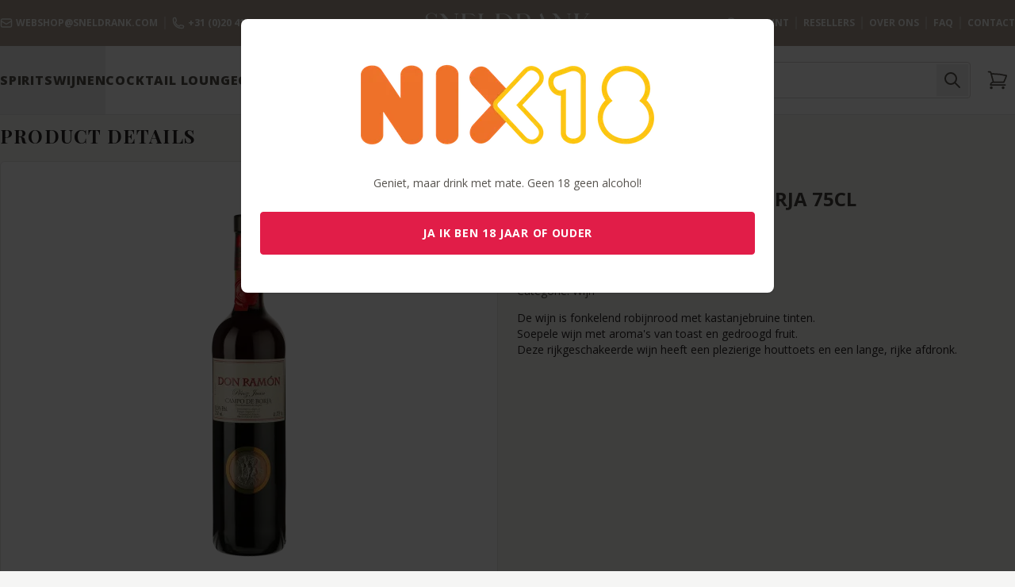

--- FILE ---
content_type: text/html; charset=utf-8
request_url: https://sneldrank.com/product/don-ramon-campo-de-borja-75cl
body_size: 31349
content:
<!DOCTYPE html>
<html lang="nl">
    <head>
        <meta charset="utf-8">
        <meta name="viewport" content="width=device-width, initial-scale=1, minimum-scale=1, maximum-scale=1, user-scalable=no">
        <meta http-equiv="Cache-control" content="public">
        <meta name="csrf-token" content="85jpSk799PdVNhhQ29ECBWPK6JNWSmAlTVnYfwmL">
        <meta name="author" content="House of Codes">

        
        <link rel="image_src" href="https://cms.sneldrank.com/images/product-large/products/666/don-ramon-campo-de-borja-75cl-1657736775.png.webp" />

        <title>Sneldrank - Don Ramon Campo De Borja 75CL </title>

        <meta property="og:site_name" content="Sneldrank"/>
        <meta property="og:title" content="Sneldrank - Don Ramon Campo De Borja 75CL "/>
        <meta property="og:url" content="https://sneldrank.com/product/don-ramon-campo-de-borja-75cl"/>
        <meta property="og:type" content="website"/>
        <meta property="og:description" content="Don Ramon Campo De Borja 75CL € 9,99 kunt u nu direct online kopen bij Sneldrank! Altijd lage prijzen, snelle levering, Groots Assortiment aan dranken!"/>
        <meta property="og:image" content="https://sneldrank.com/img/social_image.jpg"/>
        <meta property="og:image:width" content="1500"/>
        <meta property="og:image:height" content="958"/>

        <meta itemprop="name" content="Sneldrank"/>
        <meta itemprop="url" content="https://sneldrank.com/product/don-ramon-campo-de-borja-75cl"/>
        <meta itemprop="image" content="https://sneldrank.com/img/social_image.jpg"/>

        <meta name="twitter:title" content="Sneldrank - Don Ramon Campo De Borja 75CL "/>
        <meta name="twitter:image" content="https://sneldrank.com/img/social_image.jpg"/>
        <meta name="twitter:url" content="https://sneldrank.com/product/don-ramon-campo-de-borja-75cl"/>
        <meta name="twitter:card" content="summary"/>
        <meta name="twitter:description" content="Don Ramon Campo De Borja 75CL € 9,99 kunt u nu direct online kopen bij Sneldrank! Altijd lage prijzen, snelle levering, Groots Assortiment aan dranken!"/>

        <meta name="description" content="Don Ramon Campo De Borja 75CL € 9,99 kunt u nu direct online kopen bij Sneldrank! Altijd lage prijzen, snelle levering, Groots Assortiment aan dranken!" />

        <script type="application/ld+json">
            {
                "@context": "https://schema.org/",
                "@type": "Product",
                "name": "Don Ramon Campo De Borja 75CL",
                "image": [
                    "https://cms.sneldrank.com/images/product-large/products/666/don-ramon-campo-de-borja-75cl-1657736775.png.webp"
                ],
                "description": "Don Ramon Campo De Borja 75CL € 9,99 kunt u nu direct online kopen bij Sneldrank! Altijd lage prijzen, snelle levering, Groots Assortiment aan dranken!",
                "sku": "",
                "brand": {
                    "@type": "Brand",
                    "name": "Don Ramon"
                },
                "offers": {
                    "@type": "Offer",
                    "url": "https://sneldrank.com/product/don-ramon-campo-de-borja-75cl",
                    "priceCurrency": "EUR",
                    "price": "9.99",
                    "itemCondition": "https://schema.org/NewCondition",
                    "availability": "https://schema.org/InStock"
                }
            }
        </script>

        <meta name="msapplication-TileColor" content="#e4e0d5">
        <meta name="theme-color" content="#aa9d91">
        <link rel="apple-touch-icon" sizes="180x180" href="/apple-touch-icon.png">
        <link rel="icon" type="image/png" sizes="32x32" href="/favicon-32x32.png">
        <link rel="icon" type="image/png" sizes="16x16" href="/favicon-16x16.png">
        <link rel="manifest" href="/site.webmanifest">
        <link rel="mask-icon" href="/safari-pinned-tab.svg" color="#e4e0d5">

            
    <style >/* cyrillic-ext */
@font-face {
  font-family: 'Open Sans';
  font-style: italic;
  font-weight: 400;
  font-stretch: 100%;
  font-display: swap;
  src: url(https://sneldrank.com/media/fonts/19cd1a8047/lfontkitmemqyags126mizpba-ufuicvxscekx2cmqvxlwq8twz0pw86hd0rk8zkwv0exomudjfxmsu-skey743457fe2cc29280vv44.woff2) format('woff');
  unicode-range: U+0460-052F, U+1C80-1C8A, U+20B4, U+2DE0-2DFF, U+A640-A69F, U+FE2E-FE2F;
}
/* cyrillic */
@font-face {
  font-family: 'Open Sans';
  font-style: italic;
  font-weight: 400;
  font-stretch: 100%;
  font-display: swap;
  src: url(https://sneldrank.com/media/fonts/19cd1a8047/lfontkitmemqyags126mizpba-ufuicvxscekx2cmqvxlwq8twz0pw86hd0rk8zkwvqexomudjfxmsu-skey743457fe2cc29280vv44.woff2) format('woff');
  unicode-range: U+0301, U+0400-045F, U+0490-0491, U+04B0-04B1, U+2116;
}
/* greek-ext */
@font-face {
  font-family: 'Open Sans';
  font-style: italic;
  font-weight: 400;
  font-stretch: 100%;
  font-display: swap;
  src: url(https://sneldrank.com/media/fonts/19cd1a8047/lfontkitmemqyags126mizpba-ufuicvxscekx2cmqvxlwq8twz0pw86hd0rk8zkwvwexomudjfxmsu-skey743457fe2cc29280vv44.woff2) format('woff');
  unicode-range: U+1F00-1FFF;
}
/* greek */
@font-face {
  font-family: 'Open Sans';
  font-style: italic;
  font-weight: 400;
  font-stretch: 100%;
  font-display: swap;
  src: url(https://sneldrank.com/media/fonts/19cd1a8047/lfontkitmemqyags126mizpba-ufuicvxscekx2cmqvxlwq8twz0pw86hd0rk8zkwvmexomudjfxmsu-skey743457fe2cc29280vv44.woff2) format('woff');
  unicode-range: U+0370-0377, U+037A-037F, U+0384-038A, U+038C, U+038E-03A1, U+03A3-03FF;
}
/* hebrew */
@font-face {
  font-family: 'Open Sans';
  font-style: italic;
  font-weight: 400;
  font-stretch: 100%;
  font-display: swap;
  src: url(https://sneldrank.com/media/fonts/19cd1a8047/lfontkitmemqyags126mizpba-ufuicvxscekx2cmqvxlwq8twz0pw86hd0rk8zkwviexomudjfxmsu-skey743457fe2cc29280vv44.woff2) format('woff');
  unicode-range: U+0307-0308, U+0590-05FF, U+200C-2010, U+20AA, U+25CC, U+FB1D-FB4F;
}
/* math */
@font-face {
  font-family: 'Open Sans';
  font-style: italic;
  font-weight: 400;
  font-stretch: 100%;
  font-display: swap;
  src: url(https://sneldrank.com/media/fonts/19cd1a8047/lfontkitmemqyags126mizpba-ufuicvxscekx2cmqvxlwq8twz0pw86hd0rk8zkwswexomudjfxmsu-skey743457fe2cc29280vv44.woff2) format('woff');
  unicode-range: U+0302-0303, U+0305, U+0307-0308, U+0310, U+0312, U+0315, U+031A, U+0326-0327, U+032C, U+032F-0330, U+0332-0333, U+0338, U+033A, U+0346, U+034D, U+0391-03A1, U+03A3-03A9, U+03B1-03C9, U+03D1, U+03D5-03D6, U+03F0-03F1, U+03F4-03F5, U+2016-2017, U+2034-2038, U+203C, U+2040, U+2043, U+2047, U+2050, U+2057, U+205F, U+2070-2071, U+2074-208E, U+2090-209C, U+20D0-20DC, U+20E1, U+20E5-20EF, U+2100-2112, U+2114-2115, U+2117-2121, U+2123-214F, U+2190, U+2192, U+2194-21AE, U+21B0-21E5, U+21F1-21F2, U+21F4-2211, U+2213-2214, U+2216-22FF, U+2308-230B, U+2310, U+2319, U+231C-2321, U+2336-237A, U+237C, U+2395, U+239B-23B7, U+23D0, U+23DC-23E1, U+2474-2475, U+25AF, U+25B3, U+25B7, U+25BD, U+25C1, U+25CA, U+25CC, U+25FB, U+266D-266F, U+27C0-27FF, U+2900-2AFF, U+2B0E-2B11, U+2B30-2B4C, U+2BFE, U+3030, U+FF5B, U+FF5D, U+1D400-1D7FF, U+1EE00-1EEFF;
}
/* symbols */
@font-face {
  font-family: 'Open Sans';
  font-style: italic;
  font-weight: 400;
  font-stretch: 100%;
  font-display: swap;
  src: url(https://sneldrank.com/media/fonts/19cd1a8047/lfontkitmemqyags126mizpba-ufuicvxscekx2cmqvxlwq8twz0pw86hd0rk8zkwt4exomudjfxmsu-skey743457fe2cc29280vv44.woff2) format('woff');
  unicode-range: U+0001-000C, U+000E-001F, U+007F-009F, U+20DD-20E0, U+20E2-20E4, U+2150-218F, U+2190, U+2192, U+2194-2199, U+21AF, U+21E6-21F0, U+21F3, U+2218-2219, U+2299, U+22C4-22C6, U+2300-243F, U+2440-244A, U+2460-24FF, U+25A0-27BF, U+2800-28FF, U+2921-2922, U+2981, U+29BF, U+29EB, U+2B00-2BFF, U+4DC0-4DFF, U+FFF9-FFFB, U+10140-1018E, U+10190-1019C, U+101A0, U+101D0-101FD, U+102E0-102FB, U+10E60-10E7E, U+1D2C0-1D2D3, U+1D2E0-1D37F, U+1F000-1F0FF, U+1F100-1F1AD, U+1F1E6-1F1FF, U+1F30D-1F30F, U+1F315, U+1F31C, U+1F31E, U+1F320-1F32C, U+1F336, U+1F378, U+1F37D, U+1F382, U+1F393-1F39F, U+1F3A7-1F3A8, U+1F3AC-1F3AF, U+1F3C2, U+1F3C4-1F3C6, U+1F3CA-1F3CE, U+1F3D4-1F3E0, U+1F3ED, U+1F3F1-1F3F3, U+1F3F5-1F3F7, U+1F408, U+1F415, U+1F41F, U+1F426, U+1F43F, U+1F441-1F442, U+1F444, U+1F446-1F449, U+1F44C-1F44E, U+1F453, U+1F46A, U+1F47D, U+1F4A3, U+1F4B0, U+1F4B3, U+1F4B9, U+1F4BB, U+1F4BF, U+1F4C8-1F4CB, U+1F4D6, U+1F4DA, U+1F4DF, U+1F4E3-1F4E6, U+1F4EA-1F4ED, U+1F4F7, U+1F4F9-1F4FB, U+1F4FD-1F4FE, U+1F503, U+1F507-1F50B, U+1F50D, U+1F512-1F513, U+1F53E-1F54A, U+1F54F-1F5FA, U+1F610, U+1F650-1F67F, U+1F687, U+1F68D, U+1F691, U+1F694, U+1F698, U+1F6AD, U+1F6B2, U+1F6B9-1F6BA, U+1F6BC, U+1F6C6-1F6CF, U+1F6D3-1F6D7, U+1F6E0-1F6EA, U+1F6F0-1F6F3, U+1F6F7-1F6FC, U+1F700-1F7FF, U+1F800-1F80B, U+1F810-1F847, U+1F850-1F859, U+1F860-1F887, U+1F890-1F8AD, U+1F8B0-1F8BB, U+1F8C0-1F8C1, U+1F900-1F90B, U+1F93B, U+1F946, U+1F984, U+1F996, U+1F9E9, U+1FA00-1FA6F, U+1FA70-1FA7C, U+1FA80-1FA89, U+1FA8F-1FAC6, U+1FACE-1FADC, U+1FADF-1FAE9, U+1FAF0-1FAF8, U+1FB00-1FBFF;
}
/* vietnamese */
@font-face {
  font-family: 'Open Sans';
  font-style: italic;
  font-weight: 400;
  font-stretch: 100%;
  font-display: swap;
  src: url(https://sneldrank.com/media/fonts/19cd1a8047/lfontkitmemqyags126mizpba-ufuicvxscekx2cmqvxlwq8twz0pw86hd0rk8zkwv8exomudjfxmsu-skey743457fe2cc29280vv44.woff2) format('woff');
  unicode-range: U+0102-0103, U+0110-0111, U+0128-0129, U+0168-0169, U+01A0-01A1, U+01AF-01B0, U+0300-0301, U+0303-0304, U+0308-0309, U+0323, U+0329, U+1EA0-1EF9, U+20AB;
}
/* latin-ext */
@font-face {
  font-family: 'Open Sans';
  font-style: italic;
  font-weight: 400;
  font-stretch: 100%;
  font-display: swap;
  src: url(https://sneldrank.com/media/fonts/19cd1a8047/lfontkitmemqyags126mizpba-ufuicvxscekx2cmqvxlwq8twz0pw86hd0rk8zkwv4exomudjfxmsu-skey743457fe2cc29280vv44.woff2) format('woff');
  unicode-range: U+0100-02BA, U+02BD-02C5, U+02C7-02CC, U+02CE-02D7, U+02DD-02FF, U+0304, U+0308, U+0329, U+1D00-1DBF, U+1E00-1E9F, U+1EF2-1EFF, U+2020, U+20A0-20AB, U+20AD-20C0, U+2113, U+2C60-2C7F, U+A720-A7FF;
}
/* latin */
@font-face {
  font-family: 'Open Sans';
  font-style: italic;
  font-weight: 400;
  font-stretch: 100%;
  font-display: swap;
  src: url(https://sneldrank.com/media/fonts/19cd1a8047/lfontkitmemqyags126mizpba-ufuicvxscekx2cmqvxlwq8twz0pw86hd0rk8zkwvaexomudjfxmqskey743457fe2cc29280vv44.woff2) format('woff');
  unicode-range: U+0000-00FF, U+0131, U+0152-0153, U+02BB-02BC, U+02C6, U+02DA, U+02DC, U+0304, U+0308, U+0329, U+2000-206F, U+20AC, U+2122, U+2191, U+2193, U+2212, U+2215, U+FEFF, U+FFFD;
}
/* cyrillic-ext */
@font-face {
  font-family: 'Open Sans';
  font-style: normal;
  font-weight: 300;
  font-stretch: 100%;
  font-display: swap;
  src: url(https://sneldrank.com/media/fonts/19cd1a8047/sopensansv44memvyags126mizpba-uvwbx2vvnxbbobj2ovtskmu0sc55k5gw.woff2) format('woff2');
  unicode-range: U+0460-052F, U+1C80-1C8A, U+20B4, U+2DE0-2DFF, U+A640-A69F, U+FE2E-FE2F;
}
/* cyrillic */
@font-face {
  font-family: 'Open Sans';
  font-style: normal;
  font-weight: 300;
  font-stretch: 100%;
  font-display: swap;
  src: url(https://sneldrank.com/media/fonts/19cd1a8047/sopensansv44memvyags126mizpba-uvwbx2vvnxbbobj2ovtsumu0sc55k5gw.woff2) format('woff2');
  unicode-range: U+0301, U+0400-045F, U+0490-0491, U+04B0-04B1, U+2116;
}
/* greek-ext */
@font-face {
  font-family: 'Open Sans';
  font-style: normal;
  font-weight: 300;
  font-stretch: 100%;
  font-display: swap;
  src: url(https://sneldrank.com/media/fonts/19cd1a8047/sopensansv44memvyags126mizpba-uvwbx2vvnxbbobj2ovtsomu0sc55k5gw.woff2) format('woff2');
  unicode-range: U+1F00-1FFF;
}
/* greek */
@font-face {
  font-family: 'Open Sans';
  font-style: normal;
  font-weight: 300;
  font-stretch: 100%;
  font-display: swap;
  src: url(https://sneldrank.com/media/fonts/19cd1a8047/sopensansv44memvyags126mizpba-uvwbx2vvnxbbobj2ovtsymu0sc55k5gw.woff2) format('woff2');
  unicode-range: U+0370-0377, U+037A-037F, U+0384-038A, U+038C, U+038E-03A1, U+03A3-03FF;
}
/* hebrew */
@font-face {
  font-family: 'Open Sans';
  font-style: normal;
  font-weight: 300;
  font-stretch: 100%;
  font-display: swap;
  src: url(https://sneldrank.com/media/fonts/19cd1a8047/sopensansv44memvyags126mizpba-uvwbx2vvnxbbobj2ovts2mu0sc55k5gw.woff2) format('woff2');
  unicode-range: U+0307-0308, U+0590-05FF, U+200C-2010, U+20AA, U+25CC, U+FB1D-FB4F;
}
/* math */
@font-face {
  font-family: 'Open Sans';
  font-style: normal;
  font-weight: 300;
  font-stretch: 100%;
  font-display: swap;
  src: url(https://sneldrank.com/media/fonts/19cd1a8047/sopensansv44memvyags126mizpba-uvwbx2vvnxbbobj2ovtvomu0sc55k5gw.woff2) format('woff2');
  unicode-range: U+0302-0303, U+0305, U+0307-0308, U+0310, U+0312, U+0315, U+031A, U+0326-0327, U+032C, U+032F-0330, U+0332-0333, U+0338, U+033A, U+0346, U+034D, U+0391-03A1, U+03A3-03A9, U+03B1-03C9, U+03D1, U+03D5-03D6, U+03F0-03F1, U+03F4-03F5, U+2016-2017, U+2034-2038, U+203C, U+2040, U+2043, U+2047, U+2050, U+2057, U+205F, U+2070-2071, U+2074-208E, U+2090-209C, U+20D0-20DC, U+20E1, U+20E5-20EF, U+2100-2112, U+2114-2115, U+2117-2121, U+2123-214F, U+2190, U+2192, U+2194-21AE, U+21B0-21E5, U+21F1-21F2, U+21F4-2211, U+2213-2214, U+2216-22FF, U+2308-230B, U+2310, U+2319, U+231C-2321, U+2336-237A, U+237C, U+2395, U+239B-23B7, U+23D0, U+23DC-23E1, U+2474-2475, U+25AF, U+25B3, U+25B7, U+25BD, U+25C1, U+25CA, U+25CC, U+25FB, U+266D-266F, U+27C0-27FF, U+2900-2AFF, U+2B0E-2B11, U+2B30-2B4C, U+2BFE, U+3030, U+FF5B, U+FF5D, U+1D400-1D7FF, U+1EE00-1EEFF;
}
/* symbols */
@font-face {
  font-family: 'Open Sans';
  font-style: normal;
  font-weight: 300;
  font-stretch: 100%;
  font-display: swap;
  src: url(https://sneldrank.com/media/fonts/19cd1a8047/sopensansv44memvyags126mizpba-uvwbx2vvnxbbobj2ovtugmu0sc55k5gw.woff2) format('woff2');
  unicode-range: U+0001-000C, U+000E-001F, U+007F-009F, U+20DD-20E0, U+20E2-20E4, U+2150-218F, U+2190, U+2192, U+2194-2199, U+21AF, U+21E6-21F0, U+21F3, U+2218-2219, U+2299, U+22C4-22C6, U+2300-243F, U+2440-244A, U+2460-24FF, U+25A0-27BF, U+2800-28FF, U+2921-2922, U+2981, U+29BF, U+29EB, U+2B00-2BFF, U+4DC0-4DFF, U+FFF9-FFFB, U+10140-1018E, U+10190-1019C, U+101A0, U+101D0-101FD, U+102E0-102FB, U+10E60-10E7E, U+1D2C0-1D2D3, U+1D2E0-1D37F, U+1F000-1F0FF, U+1F100-1F1AD, U+1F1E6-1F1FF, U+1F30D-1F30F, U+1F315, U+1F31C, U+1F31E, U+1F320-1F32C, U+1F336, U+1F378, U+1F37D, U+1F382, U+1F393-1F39F, U+1F3A7-1F3A8, U+1F3AC-1F3AF, U+1F3C2, U+1F3C4-1F3C6, U+1F3CA-1F3CE, U+1F3D4-1F3E0, U+1F3ED, U+1F3F1-1F3F3, U+1F3F5-1F3F7, U+1F408, U+1F415, U+1F41F, U+1F426, U+1F43F, U+1F441-1F442, U+1F444, U+1F446-1F449, U+1F44C-1F44E, U+1F453, U+1F46A, U+1F47D, U+1F4A3, U+1F4B0, U+1F4B3, U+1F4B9, U+1F4BB, U+1F4BF, U+1F4C8-1F4CB, U+1F4D6, U+1F4DA, U+1F4DF, U+1F4E3-1F4E6, U+1F4EA-1F4ED, U+1F4F7, U+1F4F9-1F4FB, U+1F4FD-1F4FE, U+1F503, U+1F507-1F50B, U+1F50D, U+1F512-1F513, U+1F53E-1F54A, U+1F54F-1F5FA, U+1F610, U+1F650-1F67F, U+1F687, U+1F68D, U+1F691, U+1F694, U+1F698, U+1F6AD, U+1F6B2, U+1F6B9-1F6BA, U+1F6BC, U+1F6C6-1F6CF, U+1F6D3-1F6D7, U+1F6E0-1F6EA, U+1F6F0-1F6F3, U+1F6F7-1F6FC, U+1F700-1F7FF, U+1F800-1F80B, U+1F810-1F847, U+1F850-1F859, U+1F860-1F887, U+1F890-1F8AD, U+1F8B0-1F8BB, U+1F8C0-1F8C1, U+1F900-1F90B, U+1F93B, U+1F946, U+1F984, U+1F996, U+1F9E9, U+1FA00-1FA6F, U+1FA70-1FA7C, U+1FA80-1FA89, U+1FA8F-1FAC6, U+1FACE-1FADC, U+1FADF-1FAE9, U+1FAF0-1FAF8, U+1FB00-1FBFF;
}
/* vietnamese */
@font-face {
  font-family: 'Open Sans';
  font-style: normal;
  font-weight: 300;
  font-stretch: 100%;
  font-display: swap;
  src: url(https://sneldrank.com/media/fonts/19cd1a8047/sopensansv44memvyags126mizpba-uvwbx2vvnxbbobj2ovtscmu0sc55k5gw.woff2) format('woff2');
  unicode-range: U+0102-0103, U+0110-0111, U+0128-0129, U+0168-0169, U+01A0-01A1, U+01AF-01B0, U+0300-0301, U+0303-0304, U+0308-0309, U+0323, U+0329, U+1EA0-1EF9, U+20AB;
}
/* latin-ext */
@font-face {
  font-family: 'Open Sans';
  font-style: normal;
  font-weight: 300;
  font-stretch: 100%;
  font-display: swap;
  src: url(https://sneldrank.com/media/fonts/19cd1a8047/sopensansv44memvyags126mizpba-uvwbx2vvnxbbobj2ovtsgmu0sc55k5gw.woff2) format('woff2');
  unicode-range: U+0100-02BA, U+02BD-02C5, U+02C7-02CC, U+02CE-02D7, U+02DD-02FF, U+0304, U+0308, U+0329, U+1D00-1DBF, U+1E00-1E9F, U+1EF2-1EFF, U+2020, U+20A0-20AB, U+20AD-20C0, U+2113, U+2C60-2C7F, U+A720-A7FF;
}
/* latin */
@font-face {
  font-family: 'Open Sans';
  font-style: normal;
  font-weight: 300;
  font-stretch: 100%;
  font-display: swap;
  src: url(https://sneldrank.com/media/fonts/19cd1a8047/sopensansv44memvyags126mizpba-uvwbx2vvnxbbobj2ovts-mu0sc55i.woff2) format('woff2');
  unicode-range: U+0000-00FF, U+0131, U+0152-0153, U+02BB-02BC, U+02C6, U+02DA, U+02DC, U+0304, U+0308, U+0329, U+2000-206F, U+20AC, U+2122, U+2191, U+2193, U+2212, U+2215, U+FEFF, U+FFFD;
}
/* cyrillic-ext */
@font-face {
  font-family: 'Open Sans';
  font-style: normal;
  font-weight: 400;
  font-stretch: 100%;
  font-display: swap;
  src: url(https://sneldrank.com/media/fonts/19cd1a8047/sopensansv44memvyags126mizpba-uvwbx2vvnxbbobj2ovtskmu0sc55k5gw.woff2) format('woff2');
  unicode-range: U+0460-052F, U+1C80-1C8A, U+20B4, U+2DE0-2DFF, U+A640-A69F, U+FE2E-FE2F;
}
/* cyrillic */
@font-face {
  font-family: 'Open Sans';
  font-style: normal;
  font-weight: 400;
  font-stretch: 100%;
  font-display: swap;
  src: url(https://sneldrank.com/media/fonts/19cd1a8047/sopensansv44memvyags126mizpba-uvwbx2vvnxbbobj2ovtsumu0sc55k5gw.woff2) format('woff2');
  unicode-range: U+0301, U+0400-045F, U+0490-0491, U+04B0-04B1, U+2116;
}
/* greek-ext */
@font-face {
  font-family: 'Open Sans';
  font-style: normal;
  font-weight: 400;
  font-stretch: 100%;
  font-display: swap;
  src: url(https://sneldrank.com/media/fonts/19cd1a8047/sopensansv44memvyags126mizpba-uvwbx2vvnxbbobj2ovtsomu0sc55k5gw.woff2) format('woff2');
  unicode-range: U+1F00-1FFF;
}
/* greek */
@font-face {
  font-family: 'Open Sans';
  font-style: normal;
  font-weight: 400;
  font-stretch: 100%;
  font-display: swap;
  src: url(https://sneldrank.com/media/fonts/19cd1a8047/sopensansv44memvyags126mizpba-uvwbx2vvnxbbobj2ovtsymu0sc55k5gw.woff2) format('woff2');
  unicode-range: U+0370-0377, U+037A-037F, U+0384-038A, U+038C, U+038E-03A1, U+03A3-03FF;
}
/* hebrew */
@font-face {
  font-family: 'Open Sans';
  font-style: normal;
  font-weight: 400;
  font-stretch: 100%;
  font-display: swap;
  src: url(https://sneldrank.com/media/fonts/19cd1a8047/sopensansv44memvyags126mizpba-uvwbx2vvnxbbobj2ovts2mu0sc55k5gw.woff2) format('woff2');
  unicode-range: U+0307-0308, U+0590-05FF, U+200C-2010, U+20AA, U+25CC, U+FB1D-FB4F;
}
/* math */
@font-face {
  font-family: 'Open Sans';
  font-style: normal;
  font-weight: 400;
  font-stretch: 100%;
  font-display: swap;
  src: url(https://sneldrank.com/media/fonts/19cd1a8047/sopensansv44memvyags126mizpba-uvwbx2vvnxbbobj2ovtvomu0sc55k5gw.woff2) format('woff2');
  unicode-range: U+0302-0303, U+0305, U+0307-0308, U+0310, U+0312, U+0315, U+031A, U+0326-0327, U+032C, U+032F-0330, U+0332-0333, U+0338, U+033A, U+0346, U+034D, U+0391-03A1, U+03A3-03A9, U+03B1-03C9, U+03D1, U+03D5-03D6, U+03F0-03F1, U+03F4-03F5, U+2016-2017, U+2034-2038, U+203C, U+2040, U+2043, U+2047, U+2050, U+2057, U+205F, U+2070-2071, U+2074-208E, U+2090-209C, U+20D0-20DC, U+20E1, U+20E5-20EF, U+2100-2112, U+2114-2115, U+2117-2121, U+2123-214F, U+2190, U+2192, U+2194-21AE, U+21B0-21E5, U+21F1-21F2, U+21F4-2211, U+2213-2214, U+2216-22FF, U+2308-230B, U+2310, U+2319, U+231C-2321, U+2336-237A, U+237C, U+2395, U+239B-23B7, U+23D0, U+23DC-23E1, U+2474-2475, U+25AF, U+25B3, U+25B7, U+25BD, U+25C1, U+25CA, U+25CC, U+25FB, U+266D-266F, U+27C0-27FF, U+2900-2AFF, U+2B0E-2B11, U+2B30-2B4C, U+2BFE, U+3030, U+FF5B, U+FF5D, U+1D400-1D7FF, U+1EE00-1EEFF;
}
/* symbols */
@font-face {
  font-family: 'Open Sans';
  font-style: normal;
  font-weight: 400;
  font-stretch: 100%;
  font-display: swap;
  src: url(https://sneldrank.com/media/fonts/19cd1a8047/sopensansv44memvyags126mizpba-uvwbx2vvnxbbobj2ovtugmu0sc55k5gw.woff2) format('woff2');
  unicode-range: U+0001-000C, U+000E-001F, U+007F-009F, U+20DD-20E0, U+20E2-20E4, U+2150-218F, U+2190, U+2192, U+2194-2199, U+21AF, U+21E6-21F0, U+21F3, U+2218-2219, U+2299, U+22C4-22C6, U+2300-243F, U+2440-244A, U+2460-24FF, U+25A0-27BF, U+2800-28FF, U+2921-2922, U+2981, U+29BF, U+29EB, U+2B00-2BFF, U+4DC0-4DFF, U+FFF9-FFFB, U+10140-1018E, U+10190-1019C, U+101A0, U+101D0-101FD, U+102E0-102FB, U+10E60-10E7E, U+1D2C0-1D2D3, U+1D2E0-1D37F, U+1F000-1F0FF, U+1F100-1F1AD, U+1F1E6-1F1FF, U+1F30D-1F30F, U+1F315, U+1F31C, U+1F31E, U+1F320-1F32C, U+1F336, U+1F378, U+1F37D, U+1F382, U+1F393-1F39F, U+1F3A7-1F3A8, U+1F3AC-1F3AF, U+1F3C2, U+1F3C4-1F3C6, U+1F3CA-1F3CE, U+1F3D4-1F3E0, U+1F3ED, U+1F3F1-1F3F3, U+1F3F5-1F3F7, U+1F408, U+1F415, U+1F41F, U+1F426, U+1F43F, U+1F441-1F442, U+1F444, U+1F446-1F449, U+1F44C-1F44E, U+1F453, U+1F46A, U+1F47D, U+1F4A3, U+1F4B0, U+1F4B3, U+1F4B9, U+1F4BB, U+1F4BF, U+1F4C8-1F4CB, U+1F4D6, U+1F4DA, U+1F4DF, U+1F4E3-1F4E6, U+1F4EA-1F4ED, U+1F4F7, U+1F4F9-1F4FB, U+1F4FD-1F4FE, U+1F503, U+1F507-1F50B, U+1F50D, U+1F512-1F513, U+1F53E-1F54A, U+1F54F-1F5FA, U+1F610, U+1F650-1F67F, U+1F687, U+1F68D, U+1F691, U+1F694, U+1F698, U+1F6AD, U+1F6B2, U+1F6B9-1F6BA, U+1F6BC, U+1F6C6-1F6CF, U+1F6D3-1F6D7, U+1F6E0-1F6EA, U+1F6F0-1F6F3, U+1F6F7-1F6FC, U+1F700-1F7FF, U+1F800-1F80B, U+1F810-1F847, U+1F850-1F859, U+1F860-1F887, U+1F890-1F8AD, U+1F8B0-1F8BB, U+1F8C0-1F8C1, U+1F900-1F90B, U+1F93B, U+1F946, U+1F984, U+1F996, U+1F9E9, U+1FA00-1FA6F, U+1FA70-1FA7C, U+1FA80-1FA89, U+1FA8F-1FAC6, U+1FACE-1FADC, U+1FADF-1FAE9, U+1FAF0-1FAF8, U+1FB00-1FBFF;
}
/* vietnamese */
@font-face {
  font-family: 'Open Sans';
  font-style: normal;
  font-weight: 400;
  font-stretch: 100%;
  font-display: swap;
  src: url(https://sneldrank.com/media/fonts/19cd1a8047/sopensansv44memvyags126mizpba-uvwbx2vvnxbbobj2ovtscmu0sc55k5gw.woff2) format('woff2');
  unicode-range: U+0102-0103, U+0110-0111, U+0128-0129, U+0168-0169, U+01A0-01A1, U+01AF-01B0, U+0300-0301, U+0303-0304, U+0308-0309, U+0323, U+0329, U+1EA0-1EF9, U+20AB;
}
/* latin-ext */
@font-face {
  font-family: 'Open Sans';
  font-style: normal;
  font-weight: 400;
  font-stretch: 100%;
  font-display: swap;
  src: url(https://sneldrank.com/media/fonts/19cd1a8047/sopensansv44memvyags126mizpba-uvwbx2vvnxbbobj2ovtsgmu0sc55k5gw.woff2) format('woff2');
  unicode-range: U+0100-02BA, U+02BD-02C5, U+02C7-02CC, U+02CE-02D7, U+02DD-02FF, U+0304, U+0308, U+0329, U+1D00-1DBF, U+1E00-1E9F, U+1EF2-1EFF, U+2020, U+20A0-20AB, U+20AD-20C0, U+2113, U+2C60-2C7F, U+A720-A7FF;
}
/* latin */
@font-face {
  font-family: 'Open Sans';
  font-style: normal;
  font-weight: 400;
  font-stretch: 100%;
  font-display: swap;
  src: url(https://sneldrank.com/media/fonts/19cd1a8047/sopensansv44memvyags126mizpba-uvwbx2vvnxbbobj2ovts-mu0sc55i.woff2) format('woff2');
  unicode-range: U+0000-00FF, U+0131, U+0152-0153, U+02BB-02BC, U+02C6, U+02DA, U+02DC, U+0304, U+0308, U+0329, U+2000-206F, U+20AC, U+2122, U+2191, U+2193, U+2212, U+2215, U+FEFF, U+FFFD;
}
/* cyrillic-ext */
@font-face {
  font-family: 'Open Sans';
  font-style: normal;
  font-weight: 500;
  font-stretch: 100%;
  font-display: swap;
  src: url(https://sneldrank.com/media/fonts/19cd1a8047/sopensansv44memvyags126mizpba-uvwbx2vvnxbbobj2ovtskmu0sc55k5gw.woff2) format('woff2');
  unicode-range: U+0460-052F, U+1C80-1C8A, U+20B4, U+2DE0-2DFF, U+A640-A69F, U+FE2E-FE2F;
}
/* cyrillic */
@font-face {
  font-family: 'Open Sans';
  font-style: normal;
  font-weight: 500;
  font-stretch: 100%;
  font-display: swap;
  src: url(https://sneldrank.com/media/fonts/19cd1a8047/sopensansv44memvyags126mizpba-uvwbx2vvnxbbobj2ovtsumu0sc55k5gw.woff2) format('woff2');
  unicode-range: U+0301, U+0400-045F, U+0490-0491, U+04B0-04B1, U+2116;
}
/* greek-ext */
@font-face {
  font-family: 'Open Sans';
  font-style: normal;
  font-weight: 500;
  font-stretch: 100%;
  font-display: swap;
  src: url(https://sneldrank.com/media/fonts/19cd1a8047/sopensansv44memvyags126mizpba-uvwbx2vvnxbbobj2ovtsomu0sc55k5gw.woff2) format('woff2');
  unicode-range: U+1F00-1FFF;
}
/* greek */
@font-face {
  font-family: 'Open Sans';
  font-style: normal;
  font-weight: 500;
  font-stretch: 100%;
  font-display: swap;
  src: url(https://sneldrank.com/media/fonts/19cd1a8047/sopensansv44memvyags126mizpba-uvwbx2vvnxbbobj2ovtsymu0sc55k5gw.woff2) format('woff2');
  unicode-range: U+0370-0377, U+037A-037F, U+0384-038A, U+038C, U+038E-03A1, U+03A3-03FF;
}
/* hebrew */
@font-face {
  font-family: 'Open Sans';
  font-style: normal;
  font-weight: 500;
  font-stretch: 100%;
  font-display: swap;
  src: url(https://sneldrank.com/media/fonts/19cd1a8047/sopensansv44memvyags126mizpba-uvwbx2vvnxbbobj2ovts2mu0sc55k5gw.woff2) format('woff2');
  unicode-range: U+0307-0308, U+0590-05FF, U+200C-2010, U+20AA, U+25CC, U+FB1D-FB4F;
}
/* math */
@font-face {
  font-family: 'Open Sans';
  font-style: normal;
  font-weight: 500;
  font-stretch: 100%;
  font-display: swap;
  src: url(https://sneldrank.com/media/fonts/19cd1a8047/sopensansv44memvyags126mizpba-uvwbx2vvnxbbobj2ovtvomu0sc55k5gw.woff2) format('woff2');
  unicode-range: U+0302-0303, U+0305, U+0307-0308, U+0310, U+0312, U+0315, U+031A, U+0326-0327, U+032C, U+032F-0330, U+0332-0333, U+0338, U+033A, U+0346, U+034D, U+0391-03A1, U+03A3-03A9, U+03B1-03C9, U+03D1, U+03D5-03D6, U+03F0-03F1, U+03F4-03F5, U+2016-2017, U+2034-2038, U+203C, U+2040, U+2043, U+2047, U+2050, U+2057, U+205F, U+2070-2071, U+2074-208E, U+2090-209C, U+20D0-20DC, U+20E1, U+20E5-20EF, U+2100-2112, U+2114-2115, U+2117-2121, U+2123-214F, U+2190, U+2192, U+2194-21AE, U+21B0-21E5, U+21F1-21F2, U+21F4-2211, U+2213-2214, U+2216-22FF, U+2308-230B, U+2310, U+2319, U+231C-2321, U+2336-237A, U+237C, U+2395, U+239B-23B7, U+23D0, U+23DC-23E1, U+2474-2475, U+25AF, U+25B3, U+25B7, U+25BD, U+25C1, U+25CA, U+25CC, U+25FB, U+266D-266F, U+27C0-27FF, U+2900-2AFF, U+2B0E-2B11, U+2B30-2B4C, U+2BFE, U+3030, U+FF5B, U+FF5D, U+1D400-1D7FF, U+1EE00-1EEFF;
}
/* symbols */
@font-face {
  font-family: 'Open Sans';
  font-style: normal;
  font-weight: 500;
  font-stretch: 100%;
  font-display: swap;
  src: url(https://sneldrank.com/media/fonts/19cd1a8047/sopensansv44memvyags126mizpba-uvwbx2vvnxbbobj2ovtugmu0sc55k5gw.woff2) format('woff2');
  unicode-range: U+0001-000C, U+000E-001F, U+007F-009F, U+20DD-20E0, U+20E2-20E4, U+2150-218F, U+2190, U+2192, U+2194-2199, U+21AF, U+21E6-21F0, U+21F3, U+2218-2219, U+2299, U+22C4-22C6, U+2300-243F, U+2440-244A, U+2460-24FF, U+25A0-27BF, U+2800-28FF, U+2921-2922, U+2981, U+29BF, U+29EB, U+2B00-2BFF, U+4DC0-4DFF, U+FFF9-FFFB, U+10140-1018E, U+10190-1019C, U+101A0, U+101D0-101FD, U+102E0-102FB, U+10E60-10E7E, U+1D2C0-1D2D3, U+1D2E0-1D37F, U+1F000-1F0FF, U+1F100-1F1AD, U+1F1E6-1F1FF, U+1F30D-1F30F, U+1F315, U+1F31C, U+1F31E, U+1F320-1F32C, U+1F336, U+1F378, U+1F37D, U+1F382, U+1F393-1F39F, U+1F3A7-1F3A8, U+1F3AC-1F3AF, U+1F3C2, U+1F3C4-1F3C6, U+1F3CA-1F3CE, U+1F3D4-1F3E0, U+1F3ED, U+1F3F1-1F3F3, U+1F3F5-1F3F7, U+1F408, U+1F415, U+1F41F, U+1F426, U+1F43F, U+1F441-1F442, U+1F444, U+1F446-1F449, U+1F44C-1F44E, U+1F453, U+1F46A, U+1F47D, U+1F4A3, U+1F4B0, U+1F4B3, U+1F4B9, U+1F4BB, U+1F4BF, U+1F4C8-1F4CB, U+1F4D6, U+1F4DA, U+1F4DF, U+1F4E3-1F4E6, U+1F4EA-1F4ED, U+1F4F7, U+1F4F9-1F4FB, U+1F4FD-1F4FE, U+1F503, U+1F507-1F50B, U+1F50D, U+1F512-1F513, U+1F53E-1F54A, U+1F54F-1F5FA, U+1F610, U+1F650-1F67F, U+1F687, U+1F68D, U+1F691, U+1F694, U+1F698, U+1F6AD, U+1F6B2, U+1F6B9-1F6BA, U+1F6BC, U+1F6C6-1F6CF, U+1F6D3-1F6D7, U+1F6E0-1F6EA, U+1F6F0-1F6F3, U+1F6F7-1F6FC, U+1F700-1F7FF, U+1F800-1F80B, U+1F810-1F847, U+1F850-1F859, U+1F860-1F887, U+1F890-1F8AD, U+1F8B0-1F8BB, U+1F8C0-1F8C1, U+1F900-1F90B, U+1F93B, U+1F946, U+1F984, U+1F996, U+1F9E9, U+1FA00-1FA6F, U+1FA70-1FA7C, U+1FA80-1FA89, U+1FA8F-1FAC6, U+1FACE-1FADC, U+1FADF-1FAE9, U+1FAF0-1FAF8, U+1FB00-1FBFF;
}
/* vietnamese */
@font-face {
  font-family: 'Open Sans';
  font-style: normal;
  font-weight: 500;
  font-stretch: 100%;
  font-display: swap;
  src: url(https://sneldrank.com/media/fonts/19cd1a8047/sopensansv44memvyags126mizpba-uvwbx2vvnxbbobj2ovtscmu0sc55k5gw.woff2) format('woff2');
  unicode-range: U+0102-0103, U+0110-0111, U+0128-0129, U+0168-0169, U+01A0-01A1, U+01AF-01B0, U+0300-0301, U+0303-0304, U+0308-0309, U+0323, U+0329, U+1EA0-1EF9, U+20AB;
}
/* latin-ext */
@font-face {
  font-family: 'Open Sans';
  font-style: normal;
  font-weight: 500;
  font-stretch: 100%;
  font-display: swap;
  src: url(https://sneldrank.com/media/fonts/19cd1a8047/sopensansv44memvyags126mizpba-uvwbx2vvnxbbobj2ovtsgmu0sc55k5gw.woff2) format('woff2');
  unicode-range: U+0100-02BA, U+02BD-02C5, U+02C7-02CC, U+02CE-02D7, U+02DD-02FF, U+0304, U+0308, U+0329, U+1D00-1DBF, U+1E00-1E9F, U+1EF2-1EFF, U+2020, U+20A0-20AB, U+20AD-20C0, U+2113, U+2C60-2C7F, U+A720-A7FF;
}
/* latin */
@font-face {
  font-family: 'Open Sans';
  font-style: normal;
  font-weight: 500;
  font-stretch: 100%;
  font-display: swap;
  src: url(https://sneldrank.com/media/fonts/19cd1a8047/sopensansv44memvyags126mizpba-uvwbx2vvnxbbobj2ovts-mu0sc55i.woff2) format('woff2');
  unicode-range: U+0000-00FF, U+0131, U+0152-0153, U+02BB-02BC, U+02C6, U+02DA, U+02DC, U+0304, U+0308, U+0329, U+2000-206F, U+20AC, U+2122, U+2191, U+2193, U+2212, U+2215, U+FEFF, U+FFFD;
}
/* cyrillic-ext */
@font-face {
  font-family: 'Open Sans';
  font-style: normal;
  font-weight: 600;
  font-stretch: 100%;
  font-display: swap;
  src: url(https://sneldrank.com/media/fonts/19cd1a8047/sopensansv44memvyags126mizpba-uvwbx2vvnxbbobj2ovtskmu0sc55k5gw.woff2) format('woff2');
  unicode-range: U+0460-052F, U+1C80-1C8A, U+20B4, U+2DE0-2DFF, U+A640-A69F, U+FE2E-FE2F;
}
/* cyrillic */
@font-face {
  font-family: 'Open Sans';
  font-style: normal;
  font-weight: 600;
  font-stretch: 100%;
  font-display: swap;
  src: url(https://sneldrank.com/media/fonts/19cd1a8047/sopensansv44memvyags126mizpba-uvwbx2vvnxbbobj2ovtsumu0sc55k5gw.woff2) format('woff2');
  unicode-range: U+0301, U+0400-045F, U+0490-0491, U+04B0-04B1, U+2116;
}
/* greek-ext */
@font-face {
  font-family: 'Open Sans';
  font-style: normal;
  font-weight: 600;
  font-stretch: 100%;
  font-display: swap;
  src: url(https://sneldrank.com/media/fonts/19cd1a8047/sopensansv44memvyags126mizpba-uvwbx2vvnxbbobj2ovtsomu0sc55k5gw.woff2) format('woff2');
  unicode-range: U+1F00-1FFF;
}
/* greek */
@font-face {
  font-family: 'Open Sans';
  font-style: normal;
  font-weight: 600;
  font-stretch: 100%;
  font-display: swap;
  src: url(https://sneldrank.com/media/fonts/19cd1a8047/sopensansv44memvyags126mizpba-uvwbx2vvnxbbobj2ovtsymu0sc55k5gw.woff2) format('woff2');
  unicode-range: U+0370-0377, U+037A-037F, U+0384-038A, U+038C, U+038E-03A1, U+03A3-03FF;
}
/* hebrew */
@font-face {
  font-family: 'Open Sans';
  font-style: normal;
  font-weight: 600;
  font-stretch: 100%;
  font-display: swap;
  src: url(https://sneldrank.com/media/fonts/19cd1a8047/sopensansv44memvyags126mizpba-uvwbx2vvnxbbobj2ovts2mu0sc55k5gw.woff2) format('woff2');
  unicode-range: U+0307-0308, U+0590-05FF, U+200C-2010, U+20AA, U+25CC, U+FB1D-FB4F;
}
/* math */
@font-face {
  font-family: 'Open Sans';
  font-style: normal;
  font-weight: 600;
  font-stretch: 100%;
  font-display: swap;
  src: url(https://sneldrank.com/media/fonts/19cd1a8047/sopensansv44memvyags126mizpba-uvwbx2vvnxbbobj2ovtvomu0sc55k5gw.woff2) format('woff2');
  unicode-range: U+0302-0303, U+0305, U+0307-0308, U+0310, U+0312, U+0315, U+031A, U+0326-0327, U+032C, U+032F-0330, U+0332-0333, U+0338, U+033A, U+0346, U+034D, U+0391-03A1, U+03A3-03A9, U+03B1-03C9, U+03D1, U+03D5-03D6, U+03F0-03F1, U+03F4-03F5, U+2016-2017, U+2034-2038, U+203C, U+2040, U+2043, U+2047, U+2050, U+2057, U+205F, U+2070-2071, U+2074-208E, U+2090-209C, U+20D0-20DC, U+20E1, U+20E5-20EF, U+2100-2112, U+2114-2115, U+2117-2121, U+2123-214F, U+2190, U+2192, U+2194-21AE, U+21B0-21E5, U+21F1-21F2, U+21F4-2211, U+2213-2214, U+2216-22FF, U+2308-230B, U+2310, U+2319, U+231C-2321, U+2336-237A, U+237C, U+2395, U+239B-23B7, U+23D0, U+23DC-23E1, U+2474-2475, U+25AF, U+25B3, U+25B7, U+25BD, U+25C1, U+25CA, U+25CC, U+25FB, U+266D-266F, U+27C0-27FF, U+2900-2AFF, U+2B0E-2B11, U+2B30-2B4C, U+2BFE, U+3030, U+FF5B, U+FF5D, U+1D400-1D7FF, U+1EE00-1EEFF;
}
/* symbols */
@font-face {
  font-family: 'Open Sans';
  font-style: normal;
  font-weight: 600;
  font-stretch: 100%;
  font-display: swap;
  src: url(https://sneldrank.com/media/fonts/19cd1a8047/sopensansv44memvyags126mizpba-uvwbx2vvnxbbobj2ovtugmu0sc55k5gw.woff2) format('woff2');
  unicode-range: U+0001-000C, U+000E-001F, U+007F-009F, U+20DD-20E0, U+20E2-20E4, U+2150-218F, U+2190, U+2192, U+2194-2199, U+21AF, U+21E6-21F0, U+21F3, U+2218-2219, U+2299, U+22C4-22C6, U+2300-243F, U+2440-244A, U+2460-24FF, U+25A0-27BF, U+2800-28FF, U+2921-2922, U+2981, U+29BF, U+29EB, U+2B00-2BFF, U+4DC0-4DFF, U+FFF9-FFFB, U+10140-1018E, U+10190-1019C, U+101A0, U+101D0-101FD, U+102E0-102FB, U+10E60-10E7E, U+1D2C0-1D2D3, U+1D2E0-1D37F, U+1F000-1F0FF, U+1F100-1F1AD, U+1F1E6-1F1FF, U+1F30D-1F30F, U+1F315, U+1F31C, U+1F31E, U+1F320-1F32C, U+1F336, U+1F378, U+1F37D, U+1F382, U+1F393-1F39F, U+1F3A7-1F3A8, U+1F3AC-1F3AF, U+1F3C2, U+1F3C4-1F3C6, U+1F3CA-1F3CE, U+1F3D4-1F3E0, U+1F3ED, U+1F3F1-1F3F3, U+1F3F5-1F3F7, U+1F408, U+1F415, U+1F41F, U+1F426, U+1F43F, U+1F441-1F442, U+1F444, U+1F446-1F449, U+1F44C-1F44E, U+1F453, U+1F46A, U+1F47D, U+1F4A3, U+1F4B0, U+1F4B3, U+1F4B9, U+1F4BB, U+1F4BF, U+1F4C8-1F4CB, U+1F4D6, U+1F4DA, U+1F4DF, U+1F4E3-1F4E6, U+1F4EA-1F4ED, U+1F4F7, U+1F4F9-1F4FB, U+1F4FD-1F4FE, U+1F503, U+1F507-1F50B, U+1F50D, U+1F512-1F513, U+1F53E-1F54A, U+1F54F-1F5FA, U+1F610, U+1F650-1F67F, U+1F687, U+1F68D, U+1F691, U+1F694, U+1F698, U+1F6AD, U+1F6B2, U+1F6B9-1F6BA, U+1F6BC, U+1F6C6-1F6CF, U+1F6D3-1F6D7, U+1F6E0-1F6EA, U+1F6F0-1F6F3, U+1F6F7-1F6FC, U+1F700-1F7FF, U+1F800-1F80B, U+1F810-1F847, U+1F850-1F859, U+1F860-1F887, U+1F890-1F8AD, U+1F8B0-1F8BB, U+1F8C0-1F8C1, U+1F900-1F90B, U+1F93B, U+1F946, U+1F984, U+1F996, U+1F9E9, U+1FA00-1FA6F, U+1FA70-1FA7C, U+1FA80-1FA89, U+1FA8F-1FAC6, U+1FACE-1FADC, U+1FADF-1FAE9, U+1FAF0-1FAF8, U+1FB00-1FBFF;
}
/* vietnamese */
@font-face {
  font-family: 'Open Sans';
  font-style: normal;
  font-weight: 600;
  font-stretch: 100%;
  font-display: swap;
  src: url(https://sneldrank.com/media/fonts/19cd1a8047/sopensansv44memvyags126mizpba-uvwbx2vvnxbbobj2ovtscmu0sc55k5gw.woff2) format('woff2');
  unicode-range: U+0102-0103, U+0110-0111, U+0128-0129, U+0168-0169, U+01A0-01A1, U+01AF-01B0, U+0300-0301, U+0303-0304, U+0308-0309, U+0323, U+0329, U+1EA0-1EF9, U+20AB;
}
/* latin-ext */
@font-face {
  font-family: 'Open Sans';
  font-style: normal;
  font-weight: 600;
  font-stretch: 100%;
  font-display: swap;
  src: url(https://sneldrank.com/media/fonts/19cd1a8047/sopensansv44memvyags126mizpba-uvwbx2vvnxbbobj2ovtsgmu0sc55k5gw.woff2) format('woff2');
  unicode-range: U+0100-02BA, U+02BD-02C5, U+02C7-02CC, U+02CE-02D7, U+02DD-02FF, U+0304, U+0308, U+0329, U+1D00-1DBF, U+1E00-1E9F, U+1EF2-1EFF, U+2020, U+20A0-20AB, U+20AD-20C0, U+2113, U+2C60-2C7F, U+A720-A7FF;
}
/* latin */
@font-face {
  font-family: 'Open Sans';
  font-style: normal;
  font-weight: 600;
  font-stretch: 100%;
  font-display: swap;
  src: url(https://sneldrank.com/media/fonts/19cd1a8047/sopensansv44memvyags126mizpba-uvwbx2vvnxbbobj2ovts-mu0sc55i.woff2) format('woff2');
  unicode-range: U+0000-00FF, U+0131, U+0152-0153, U+02BB-02BC, U+02C6, U+02DA, U+02DC, U+0304, U+0308, U+0329, U+2000-206F, U+20AC, U+2122, U+2191, U+2193, U+2212, U+2215, U+FEFF, U+FFFD;
}
/* cyrillic-ext */
@font-face {
  font-family: 'Open Sans';
  font-style: normal;
  font-weight: 700;
  font-stretch: 100%;
  font-display: swap;
  src: url(https://sneldrank.com/media/fonts/19cd1a8047/sopensansv44memvyags126mizpba-uvwbx2vvnxbbobj2ovtskmu0sc55k5gw.woff2) format('woff2');
  unicode-range: U+0460-052F, U+1C80-1C8A, U+20B4, U+2DE0-2DFF, U+A640-A69F, U+FE2E-FE2F;
}
/* cyrillic */
@font-face {
  font-family: 'Open Sans';
  font-style: normal;
  font-weight: 700;
  font-stretch: 100%;
  font-display: swap;
  src: url(https://sneldrank.com/media/fonts/19cd1a8047/sopensansv44memvyags126mizpba-uvwbx2vvnxbbobj2ovtsumu0sc55k5gw.woff2) format('woff2');
  unicode-range: U+0301, U+0400-045F, U+0490-0491, U+04B0-04B1, U+2116;
}
/* greek-ext */
@font-face {
  font-family: 'Open Sans';
  font-style: normal;
  font-weight: 700;
  font-stretch: 100%;
  font-display: swap;
  src: url(https://sneldrank.com/media/fonts/19cd1a8047/sopensansv44memvyags126mizpba-uvwbx2vvnxbbobj2ovtsomu0sc55k5gw.woff2) format('woff2');
  unicode-range: U+1F00-1FFF;
}
/* greek */
@font-face {
  font-family: 'Open Sans';
  font-style: normal;
  font-weight: 700;
  font-stretch: 100%;
  font-display: swap;
  src: url(https://sneldrank.com/media/fonts/19cd1a8047/sopensansv44memvyags126mizpba-uvwbx2vvnxbbobj2ovtsymu0sc55k5gw.woff2) format('woff2');
  unicode-range: U+0370-0377, U+037A-037F, U+0384-038A, U+038C, U+038E-03A1, U+03A3-03FF;
}
/* hebrew */
@font-face {
  font-family: 'Open Sans';
  font-style: normal;
  font-weight: 700;
  font-stretch: 100%;
  font-display: swap;
  src: url(https://sneldrank.com/media/fonts/19cd1a8047/sopensansv44memvyags126mizpba-uvwbx2vvnxbbobj2ovts2mu0sc55k5gw.woff2) format('woff2');
  unicode-range: U+0307-0308, U+0590-05FF, U+200C-2010, U+20AA, U+25CC, U+FB1D-FB4F;
}
/* math */
@font-face {
  font-family: 'Open Sans';
  font-style: normal;
  font-weight: 700;
  font-stretch: 100%;
  font-display: swap;
  src: url(https://sneldrank.com/media/fonts/19cd1a8047/sopensansv44memvyags126mizpba-uvwbx2vvnxbbobj2ovtvomu0sc55k5gw.woff2) format('woff2');
  unicode-range: U+0302-0303, U+0305, U+0307-0308, U+0310, U+0312, U+0315, U+031A, U+0326-0327, U+032C, U+032F-0330, U+0332-0333, U+0338, U+033A, U+0346, U+034D, U+0391-03A1, U+03A3-03A9, U+03B1-03C9, U+03D1, U+03D5-03D6, U+03F0-03F1, U+03F4-03F5, U+2016-2017, U+2034-2038, U+203C, U+2040, U+2043, U+2047, U+2050, U+2057, U+205F, U+2070-2071, U+2074-208E, U+2090-209C, U+20D0-20DC, U+20E1, U+20E5-20EF, U+2100-2112, U+2114-2115, U+2117-2121, U+2123-214F, U+2190, U+2192, U+2194-21AE, U+21B0-21E5, U+21F1-21F2, U+21F4-2211, U+2213-2214, U+2216-22FF, U+2308-230B, U+2310, U+2319, U+231C-2321, U+2336-237A, U+237C, U+2395, U+239B-23B7, U+23D0, U+23DC-23E1, U+2474-2475, U+25AF, U+25B3, U+25B7, U+25BD, U+25C1, U+25CA, U+25CC, U+25FB, U+266D-266F, U+27C0-27FF, U+2900-2AFF, U+2B0E-2B11, U+2B30-2B4C, U+2BFE, U+3030, U+FF5B, U+FF5D, U+1D400-1D7FF, U+1EE00-1EEFF;
}
/* symbols */
@font-face {
  font-family: 'Open Sans';
  font-style: normal;
  font-weight: 700;
  font-stretch: 100%;
  font-display: swap;
  src: url(https://sneldrank.com/media/fonts/19cd1a8047/sopensansv44memvyags126mizpba-uvwbx2vvnxbbobj2ovtugmu0sc55k5gw.woff2) format('woff2');
  unicode-range: U+0001-000C, U+000E-001F, U+007F-009F, U+20DD-20E0, U+20E2-20E4, U+2150-218F, U+2190, U+2192, U+2194-2199, U+21AF, U+21E6-21F0, U+21F3, U+2218-2219, U+2299, U+22C4-22C6, U+2300-243F, U+2440-244A, U+2460-24FF, U+25A0-27BF, U+2800-28FF, U+2921-2922, U+2981, U+29BF, U+29EB, U+2B00-2BFF, U+4DC0-4DFF, U+FFF9-FFFB, U+10140-1018E, U+10190-1019C, U+101A0, U+101D0-101FD, U+102E0-102FB, U+10E60-10E7E, U+1D2C0-1D2D3, U+1D2E0-1D37F, U+1F000-1F0FF, U+1F100-1F1AD, U+1F1E6-1F1FF, U+1F30D-1F30F, U+1F315, U+1F31C, U+1F31E, U+1F320-1F32C, U+1F336, U+1F378, U+1F37D, U+1F382, U+1F393-1F39F, U+1F3A7-1F3A8, U+1F3AC-1F3AF, U+1F3C2, U+1F3C4-1F3C6, U+1F3CA-1F3CE, U+1F3D4-1F3E0, U+1F3ED, U+1F3F1-1F3F3, U+1F3F5-1F3F7, U+1F408, U+1F415, U+1F41F, U+1F426, U+1F43F, U+1F441-1F442, U+1F444, U+1F446-1F449, U+1F44C-1F44E, U+1F453, U+1F46A, U+1F47D, U+1F4A3, U+1F4B0, U+1F4B3, U+1F4B9, U+1F4BB, U+1F4BF, U+1F4C8-1F4CB, U+1F4D6, U+1F4DA, U+1F4DF, U+1F4E3-1F4E6, U+1F4EA-1F4ED, U+1F4F7, U+1F4F9-1F4FB, U+1F4FD-1F4FE, U+1F503, U+1F507-1F50B, U+1F50D, U+1F512-1F513, U+1F53E-1F54A, U+1F54F-1F5FA, U+1F610, U+1F650-1F67F, U+1F687, U+1F68D, U+1F691, U+1F694, U+1F698, U+1F6AD, U+1F6B2, U+1F6B9-1F6BA, U+1F6BC, U+1F6C6-1F6CF, U+1F6D3-1F6D7, U+1F6E0-1F6EA, U+1F6F0-1F6F3, U+1F6F7-1F6FC, U+1F700-1F7FF, U+1F800-1F80B, U+1F810-1F847, U+1F850-1F859, U+1F860-1F887, U+1F890-1F8AD, U+1F8B0-1F8BB, U+1F8C0-1F8C1, U+1F900-1F90B, U+1F93B, U+1F946, U+1F984, U+1F996, U+1F9E9, U+1FA00-1FA6F, U+1FA70-1FA7C, U+1FA80-1FA89, U+1FA8F-1FAC6, U+1FACE-1FADC, U+1FADF-1FAE9, U+1FAF0-1FAF8, U+1FB00-1FBFF;
}
/* vietnamese */
@font-face {
  font-family: 'Open Sans';
  font-style: normal;
  font-weight: 700;
  font-stretch: 100%;
  font-display: swap;
  src: url(https://sneldrank.com/media/fonts/19cd1a8047/sopensansv44memvyags126mizpba-uvwbx2vvnxbbobj2ovtscmu0sc55k5gw.woff2) format('woff2');
  unicode-range: U+0102-0103, U+0110-0111, U+0128-0129, U+0168-0169, U+01A0-01A1, U+01AF-01B0, U+0300-0301, U+0303-0304, U+0308-0309, U+0323, U+0329, U+1EA0-1EF9, U+20AB;
}
/* latin-ext */
@font-face {
  font-family: 'Open Sans';
  font-style: normal;
  font-weight: 700;
  font-stretch: 100%;
  font-display: swap;
  src: url(https://sneldrank.com/media/fonts/19cd1a8047/sopensansv44memvyags126mizpba-uvwbx2vvnxbbobj2ovtsgmu0sc55k5gw.woff2) format('woff2');
  unicode-range: U+0100-02BA, U+02BD-02C5, U+02C7-02CC, U+02CE-02D7, U+02DD-02FF, U+0304, U+0308, U+0329, U+1D00-1DBF, U+1E00-1E9F, U+1EF2-1EFF, U+2020, U+20A0-20AB, U+20AD-20C0, U+2113, U+2C60-2C7F, U+A720-A7FF;
}
/* latin */
@font-face {
  font-family: 'Open Sans';
  font-style: normal;
  font-weight: 700;
  font-stretch: 100%;
  font-display: swap;
  src: url(https://sneldrank.com/media/fonts/19cd1a8047/sopensansv44memvyags126mizpba-uvwbx2vvnxbbobj2ovts-mu0sc55i.woff2) format('woff2');
  unicode-range: U+0000-00FF, U+0131, U+0152-0153, U+02BB-02BC, U+02C6, U+02DA, U+02DC, U+0304, U+0308, U+0329, U+2000-206F, U+20AC, U+2122, U+2191, U+2193, U+2212, U+2215, U+FEFF, U+FFFD;
}
/* cyrillic-ext */
@font-face {
  font-family: 'Open Sans';
  font-style: normal;
  font-weight: 800;
  font-stretch: 100%;
  font-display: swap;
  src: url(https://sneldrank.com/media/fonts/19cd1a8047/sopensansv44memvyags126mizpba-uvwbx2vvnxbbobj2ovtskmu0sc55k5gw.woff2) format('woff2');
  unicode-range: U+0460-052F, U+1C80-1C8A, U+20B4, U+2DE0-2DFF, U+A640-A69F, U+FE2E-FE2F;
}
/* cyrillic */
@font-face {
  font-family: 'Open Sans';
  font-style: normal;
  font-weight: 800;
  font-stretch: 100%;
  font-display: swap;
  src: url(https://sneldrank.com/media/fonts/19cd1a8047/sopensansv44memvyags126mizpba-uvwbx2vvnxbbobj2ovtsumu0sc55k5gw.woff2) format('woff2');
  unicode-range: U+0301, U+0400-045F, U+0490-0491, U+04B0-04B1, U+2116;
}
/* greek-ext */
@font-face {
  font-family: 'Open Sans';
  font-style: normal;
  font-weight: 800;
  font-stretch: 100%;
  font-display: swap;
  src: url(https://sneldrank.com/media/fonts/19cd1a8047/sopensansv44memvyags126mizpba-uvwbx2vvnxbbobj2ovtsomu0sc55k5gw.woff2) format('woff2');
  unicode-range: U+1F00-1FFF;
}
/* greek */
@font-face {
  font-family: 'Open Sans';
  font-style: normal;
  font-weight: 800;
  font-stretch: 100%;
  font-display: swap;
  src: url(https://sneldrank.com/media/fonts/19cd1a8047/sopensansv44memvyags126mizpba-uvwbx2vvnxbbobj2ovtsymu0sc55k5gw.woff2) format('woff2');
  unicode-range: U+0370-0377, U+037A-037F, U+0384-038A, U+038C, U+038E-03A1, U+03A3-03FF;
}
/* hebrew */
@font-face {
  font-family: 'Open Sans';
  font-style: normal;
  font-weight: 800;
  font-stretch: 100%;
  font-display: swap;
  src: url(https://sneldrank.com/media/fonts/19cd1a8047/sopensansv44memvyags126mizpba-uvwbx2vvnxbbobj2ovts2mu0sc55k5gw.woff2) format('woff2');
  unicode-range: U+0307-0308, U+0590-05FF, U+200C-2010, U+20AA, U+25CC, U+FB1D-FB4F;
}
/* math */
@font-face {
  font-family: 'Open Sans';
  font-style: normal;
  font-weight: 800;
  font-stretch: 100%;
  font-display: swap;
  src: url(https://sneldrank.com/media/fonts/19cd1a8047/sopensansv44memvyags126mizpba-uvwbx2vvnxbbobj2ovtvomu0sc55k5gw.woff2) format('woff2');
  unicode-range: U+0302-0303, U+0305, U+0307-0308, U+0310, U+0312, U+0315, U+031A, U+0326-0327, U+032C, U+032F-0330, U+0332-0333, U+0338, U+033A, U+0346, U+034D, U+0391-03A1, U+03A3-03A9, U+03B1-03C9, U+03D1, U+03D5-03D6, U+03F0-03F1, U+03F4-03F5, U+2016-2017, U+2034-2038, U+203C, U+2040, U+2043, U+2047, U+2050, U+2057, U+205F, U+2070-2071, U+2074-208E, U+2090-209C, U+20D0-20DC, U+20E1, U+20E5-20EF, U+2100-2112, U+2114-2115, U+2117-2121, U+2123-214F, U+2190, U+2192, U+2194-21AE, U+21B0-21E5, U+21F1-21F2, U+21F4-2211, U+2213-2214, U+2216-22FF, U+2308-230B, U+2310, U+2319, U+231C-2321, U+2336-237A, U+237C, U+2395, U+239B-23B7, U+23D0, U+23DC-23E1, U+2474-2475, U+25AF, U+25B3, U+25B7, U+25BD, U+25C1, U+25CA, U+25CC, U+25FB, U+266D-266F, U+27C0-27FF, U+2900-2AFF, U+2B0E-2B11, U+2B30-2B4C, U+2BFE, U+3030, U+FF5B, U+FF5D, U+1D400-1D7FF, U+1EE00-1EEFF;
}
/* symbols */
@font-face {
  font-family: 'Open Sans';
  font-style: normal;
  font-weight: 800;
  font-stretch: 100%;
  font-display: swap;
  src: url(https://sneldrank.com/media/fonts/19cd1a8047/sopensansv44memvyags126mizpba-uvwbx2vvnxbbobj2ovtugmu0sc55k5gw.woff2) format('woff2');
  unicode-range: U+0001-000C, U+000E-001F, U+007F-009F, U+20DD-20E0, U+20E2-20E4, U+2150-218F, U+2190, U+2192, U+2194-2199, U+21AF, U+21E6-21F0, U+21F3, U+2218-2219, U+2299, U+22C4-22C6, U+2300-243F, U+2440-244A, U+2460-24FF, U+25A0-27BF, U+2800-28FF, U+2921-2922, U+2981, U+29BF, U+29EB, U+2B00-2BFF, U+4DC0-4DFF, U+FFF9-FFFB, U+10140-1018E, U+10190-1019C, U+101A0, U+101D0-101FD, U+102E0-102FB, U+10E60-10E7E, U+1D2C0-1D2D3, U+1D2E0-1D37F, U+1F000-1F0FF, U+1F100-1F1AD, U+1F1E6-1F1FF, U+1F30D-1F30F, U+1F315, U+1F31C, U+1F31E, U+1F320-1F32C, U+1F336, U+1F378, U+1F37D, U+1F382, U+1F393-1F39F, U+1F3A7-1F3A8, U+1F3AC-1F3AF, U+1F3C2, U+1F3C4-1F3C6, U+1F3CA-1F3CE, U+1F3D4-1F3E0, U+1F3ED, U+1F3F1-1F3F3, U+1F3F5-1F3F7, U+1F408, U+1F415, U+1F41F, U+1F426, U+1F43F, U+1F441-1F442, U+1F444, U+1F446-1F449, U+1F44C-1F44E, U+1F453, U+1F46A, U+1F47D, U+1F4A3, U+1F4B0, U+1F4B3, U+1F4B9, U+1F4BB, U+1F4BF, U+1F4C8-1F4CB, U+1F4D6, U+1F4DA, U+1F4DF, U+1F4E3-1F4E6, U+1F4EA-1F4ED, U+1F4F7, U+1F4F9-1F4FB, U+1F4FD-1F4FE, U+1F503, U+1F507-1F50B, U+1F50D, U+1F512-1F513, U+1F53E-1F54A, U+1F54F-1F5FA, U+1F610, U+1F650-1F67F, U+1F687, U+1F68D, U+1F691, U+1F694, U+1F698, U+1F6AD, U+1F6B2, U+1F6B9-1F6BA, U+1F6BC, U+1F6C6-1F6CF, U+1F6D3-1F6D7, U+1F6E0-1F6EA, U+1F6F0-1F6F3, U+1F6F7-1F6FC, U+1F700-1F7FF, U+1F800-1F80B, U+1F810-1F847, U+1F850-1F859, U+1F860-1F887, U+1F890-1F8AD, U+1F8B0-1F8BB, U+1F8C0-1F8C1, U+1F900-1F90B, U+1F93B, U+1F946, U+1F984, U+1F996, U+1F9E9, U+1FA00-1FA6F, U+1FA70-1FA7C, U+1FA80-1FA89, U+1FA8F-1FAC6, U+1FACE-1FADC, U+1FADF-1FAE9, U+1FAF0-1FAF8, U+1FB00-1FBFF;
}
/* vietnamese */
@font-face {
  font-family: 'Open Sans';
  font-style: normal;
  font-weight: 800;
  font-stretch: 100%;
  font-display: swap;
  src: url(https://sneldrank.com/media/fonts/19cd1a8047/sopensansv44memvyags126mizpba-uvwbx2vvnxbbobj2ovtscmu0sc55k5gw.woff2) format('woff2');
  unicode-range: U+0102-0103, U+0110-0111, U+0128-0129, U+0168-0169, U+01A0-01A1, U+01AF-01B0, U+0300-0301, U+0303-0304, U+0308-0309, U+0323, U+0329, U+1EA0-1EF9, U+20AB;
}
/* latin-ext */
@font-face {
  font-family: 'Open Sans';
  font-style: normal;
  font-weight: 800;
  font-stretch: 100%;
  font-display: swap;
  src: url(https://sneldrank.com/media/fonts/19cd1a8047/sopensansv44memvyags126mizpba-uvwbx2vvnxbbobj2ovtsgmu0sc55k5gw.woff2) format('woff2');
  unicode-range: U+0100-02BA, U+02BD-02C5, U+02C7-02CC, U+02CE-02D7, U+02DD-02FF, U+0304, U+0308, U+0329, U+1D00-1DBF, U+1E00-1E9F, U+1EF2-1EFF, U+2020, U+20A0-20AB, U+20AD-20C0, U+2113, U+2C60-2C7F, U+A720-A7FF;
}
/* latin */
@font-face {
  font-family: 'Open Sans';
  font-style: normal;
  font-weight: 800;
  font-stretch: 100%;
  font-display: swap;
  src: url(https://sneldrank.com/media/fonts/19cd1a8047/sopensansv44memvyags126mizpba-uvwbx2vvnxbbobj2ovts-mu0sc55i.woff2) format('woff2');
  unicode-range: U+0000-00FF, U+0131, U+0152-0153, U+02BB-02BC, U+02C6, U+02DA, U+02DC, U+0304, U+0308, U+0329, U+2000-206F, U+20AC, U+2122, U+2191, U+2193, U+2212, U+2215, U+FEFF, U+FFFD;
}
</style>            
    <style >/* cyrillic */
@font-face {
  font-family: 'Playfair Display';
  font-style: normal;
  font-weight: 400;
  font-display: swap;
  src: url(https://sneldrank.com/media/fonts/e18ee37084/splayfairdisplayv40nufid-vyszvivyub-rj3ij-anpxdtjygem86xrbpq.woff2) format('woff2');
  unicode-range: U+0301, U+0400-045F, U+0490-0491, U+04B0-04B1, U+2116;
}
/* vietnamese */
@font-face {
  font-family: 'Playfair Display';
  font-style: normal;
  font-weight: 400;
  font-display: swap;
  src: url(https://sneldrank.com/media/fonts/e18ee37084/splayfairdisplayv40nufid-vyszvivyub-rj3ij-anpxdtpygem86xrbpq.woff2) format('woff2');
  unicode-range: U+0102-0103, U+0110-0111, U+0128-0129, U+0168-0169, U+01A0-01A1, U+01AF-01B0, U+0300-0301, U+0303-0304, U+0308-0309, U+0323, U+0329, U+1EA0-1EF9, U+20AB;
}
/* latin-ext */
@font-face {
  font-family: 'Playfair Display';
  font-style: normal;
  font-weight: 400;
  font-display: swap;
  src: url(https://sneldrank.com/media/fonts/e18ee37084/splayfairdisplayv40nufid-vyszvivyub-rj3ij-anpxdtlygem86xrbpq.woff2) format('woff2');
  unicode-range: U+0100-02BA, U+02BD-02C5, U+02C7-02CC, U+02CE-02D7, U+02DD-02FF, U+0304, U+0308, U+0329, U+1D00-1DBF, U+1E00-1E9F, U+1EF2-1EFF, U+2020, U+20A0-20AB, U+20AD-20C0, U+2113, U+2C60-2C7F, U+A720-A7FF;
}
/* latin */
@font-face {
  font-family: 'Playfair Display';
  font-style: normal;
  font-weight: 400;
  font-display: swap;
  src: url(https://sneldrank.com/media/fonts/e18ee37084/splayfairdisplayv40nufid-vyszvivyub-rj3ij-anpxdtzygem86xq.woff2) format('woff2');
  unicode-range: U+0000-00FF, U+0131, U+0152-0153, U+02BB-02BC, U+02C6, U+02DA, U+02DC, U+0304, U+0308, U+0329, U+2000-206F, U+20AC, U+2122, U+2191, U+2193, U+2212, U+2215, U+FEFF, U+FFFD;
}
/* cyrillic */
@font-face {
  font-family: 'Playfair Display';
  font-style: normal;
  font-weight: 500;
  font-display: swap;
  src: url(https://sneldrank.com/media/fonts/e18ee37084/splayfairdisplayv40nufid-vyszvivyub-rj3ij-anpxdtjygem86xrbpq.woff2) format('woff2');
  unicode-range: U+0301, U+0400-045F, U+0490-0491, U+04B0-04B1, U+2116;
}
/* vietnamese */
@font-face {
  font-family: 'Playfair Display';
  font-style: normal;
  font-weight: 500;
  font-display: swap;
  src: url(https://sneldrank.com/media/fonts/e18ee37084/splayfairdisplayv40nufid-vyszvivyub-rj3ij-anpxdtpygem86xrbpq.woff2) format('woff2');
  unicode-range: U+0102-0103, U+0110-0111, U+0128-0129, U+0168-0169, U+01A0-01A1, U+01AF-01B0, U+0300-0301, U+0303-0304, U+0308-0309, U+0323, U+0329, U+1EA0-1EF9, U+20AB;
}
/* latin-ext */
@font-face {
  font-family: 'Playfair Display';
  font-style: normal;
  font-weight: 500;
  font-display: swap;
  src: url(https://sneldrank.com/media/fonts/e18ee37084/splayfairdisplayv40nufid-vyszvivyub-rj3ij-anpxdtlygem86xrbpq.woff2) format('woff2');
  unicode-range: U+0100-02BA, U+02BD-02C5, U+02C7-02CC, U+02CE-02D7, U+02DD-02FF, U+0304, U+0308, U+0329, U+1D00-1DBF, U+1E00-1E9F, U+1EF2-1EFF, U+2020, U+20A0-20AB, U+20AD-20C0, U+2113, U+2C60-2C7F, U+A720-A7FF;
}
/* latin */
@font-face {
  font-family: 'Playfair Display';
  font-style: normal;
  font-weight: 500;
  font-display: swap;
  src: url(https://sneldrank.com/media/fonts/e18ee37084/splayfairdisplayv40nufid-vyszvivyub-rj3ij-anpxdtzygem86xq.woff2) format('woff2');
  unicode-range: U+0000-00FF, U+0131, U+0152-0153, U+02BB-02BC, U+02C6, U+02DA, U+02DC, U+0304, U+0308, U+0329, U+2000-206F, U+20AC, U+2122, U+2191, U+2193, U+2212, U+2215, U+FEFF, U+FFFD;
}
/* cyrillic */
@font-face {
  font-family: 'Playfair Display';
  font-style: normal;
  font-weight: 600;
  font-display: swap;
  src: url(https://sneldrank.com/media/fonts/e18ee37084/splayfairdisplayv40nufid-vyszvivyub-rj3ij-anpxdtjygem86xrbpq.woff2) format('woff2');
  unicode-range: U+0301, U+0400-045F, U+0490-0491, U+04B0-04B1, U+2116;
}
/* vietnamese */
@font-face {
  font-family: 'Playfair Display';
  font-style: normal;
  font-weight: 600;
  font-display: swap;
  src: url(https://sneldrank.com/media/fonts/e18ee37084/splayfairdisplayv40nufid-vyszvivyub-rj3ij-anpxdtpygem86xrbpq.woff2) format('woff2');
  unicode-range: U+0102-0103, U+0110-0111, U+0128-0129, U+0168-0169, U+01A0-01A1, U+01AF-01B0, U+0300-0301, U+0303-0304, U+0308-0309, U+0323, U+0329, U+1EA0-1EF9, U+20AB;
}
/* latin-ext */
@font-face {
  font-family: 'Playfair Display';
  font-style: normal;
  font-weight: 600;
  font-display: swap;
  src: url(https://sneldrank.com/media/fonts/e18ee37084/splayfairdisplayv40nufid-vyszvivyub-rj3ij-anpxdtlygem86xrbpq.woff2) format('woff2');
  unicode-range: U+0100-02BA, U+02BD-02C5, U+02C7-02CC, U+02CE-02D7, U+02DD-02FF, U+0304, U+0308, U+0329, U+1D00-1DBF, U+1E00-1E9F, U+1EF2-1EFF, U+2020, U+20A0-20AB, U+20AD-20C0, U+2113, U+2C60-2C7F, U+A720-A7FF;
}
/* latin */
@font-face {
  font-family: 'Playfair Display';
  font-style: normal;
  font-weight: 600;
  font-display: swap;
  src: url(https://sneldrank.com/media/fonts/e18ee37084/splayfairdisplayv40nufid-vyszvivyub-rj3ij-anpxdtzygem86xq.woff2) format('woff2');
  unicode-range: U+0000-00FF, U+0131, U+0152-0153, U+02BB-02BC, U+02C6, U+02DA, U+02DC, U+0304, U+0308, U+0329, U+2000-206F, U+20AC, U+2122, U+2191, U+2193, U+2212, U+2215, U+FEFF, U+FFFD;
}
/* cyrillic */
@font-face {
  font-family: 'Playfair Display';
  font-style: normal;
  font-weight: 700;
  font-display: swap;
  src: url(https://sneldrank.com/media/fonts/e18ee37084/splayfairdisplayv40nufid-vyszvivyub-rj3ij-anpxdtjygem86xrbpq.woff2) format('woff2');
  unicode-range: U+0301, U+0400-045F, U+0490-0491, U+04B0-04B1, U+2116;
}
/* vietnamese */
@font-face {
  font-family: 'Playfair Display';
  font-style: normal;
  font-weight: 700;
  font-display: swap;
  src: url(https://sneldrank.com/media/fonts/e18ee37084/splayfairdisplayv40nufid-vyszvivyub-rj3ij-anpxdtpygem86xrbpq.woff2) format('woff2');
  unicode-range: U+0102-0103, U+0110-0111, U+0128-0129, U+0168-0169, U+01A0-01A1, U+01AF-01B0, U+0300-0301, U+0303-0304, U+0308-0309, U+0323, U+0329, U+1EA0-1EF9, U+20AB;
}
/* latin-ext */
@font-face {
  font-family: 'Playfair Display';
  font-style: normal;
  font-weight: 700;
  font-display: swap;
  src: url(https://sneldrank.com/media/fonts/e18ee37084/splayfairdisplayv40nufid-vyszvivyub-rj3ij-anpxdtlygem86xrbpq.woff2) format('woff2');
  unicode-range: U+0100-02BA, U+02BD-02C5, U+02C7-02CC, U+02CE-02D7, U+02DD-02FF, U+0304, U+0308, U+0329, U+1D00-1DBF, U+1E00-1E9F, U+1EF2-1EFF, U+2020, U+20A0-20AB, U+20AD-20C0, U+2113, U+2C60-2C7F, U+A720-A7FF;
}
/* latin */
@font-face {
  font-family: 'Playfair Display';
  font-style: normal;
  font-weight: 700;
  font-display: swap;
  src: url(https://sneldrank.com/media/fonts/e18ee37084/splayfairdisplayv40nufid-vyszvivyub-rj3ij-anpxdtzygem86xq.woff2) format('woff2');
  unicode-range: U+0000-00FF, U+0131, U+0152-0153, U+02BB-02BC, U+02C6, U+02DA, U+02DC, U+0304, U+0308, U+0329, U+2000-206F, U+20AC, U+2122, U+2191, U+2193, U+2212, U+2215, U+FEFF, U+FFFD;
}
/* cyrillic */
@font-face {
  font-family: 'Playfair Display';
  font-style: normal;
  font-weight: 800;
  font-display: swap;
  src: url(https://sneldrank.com/media/fonts/e18ee37084/splayfairdisplayv40nufid-vyszvivyub-rj3ij-anpxdtjygem86xrbpq.woff2) format('woff2');
  unicode-range: U+0301, U+0400-045F, U+0490-0491, U+04B0-04B1, U+2116;
}
/* vietnamese */
@font-face {
  font-family: 'Playfair Display';
  font-style: normal;
  font-weight: 800;
  font-display: swap;
  src: url(https://sneldrank.com/media/fonts/e18ee37084/splayfairdisplayv40nufid-vyszvivyub-rj3ij-anpxdtpygem86xrbpq.woff2) format('woff2');
  unicode-range: U+0102-0103, U+0110-0111, U+0128-0129, U+0168-0169, U+01A0-01A1, U+01AF-01B0, U+0300-0301, U+0303-0304, U+0308-0309, U+0323, U+0329, U+1EA0-1EF9, U+20AB;
}
/* latin-ext */
@font-face {
  font-family: 'Playfair Display';
  font-style: normal;
  font-weight: 800;
  font-display: swap;
  src: url(https://sneldrank.com/media/fonts/e18ee37084/splayfairdisplayv40nufid-vyszvivyub-rj3ij-anpxdtlygem86xrbpq.woff2) format('woff2');
  unicode-range: U+0100-02BA, U+02BD-02C5, U+02C7-02CC, U+02CE-02D7, U+02DD-02FF, U+0304, U+0308, U+0329, U+1D00-1DBF, U+1E00-1E9F, U+1EF2-1EFF, U+2020, U+20A0-20AB, U+20AD-20C0, U+2113, U+2C60-2C7F, U+A720-A7FF;
}
/* latin */
@font-face {
  font-family: 'Playfair Display';
  font-style: normal;
  font-weight: 800;
  font-display: swap;
  src: url(https://sneldrank.com/media/fonts/e18ee37084/splayfairdisplayv40nufid-vyszvivyub-rj3ij-anpxdtzygem86xq.woff2) format('woff2');
  unicode-range: U+0000-00FF, U+0131, U+0152-0153, U+02BB-02BC, U+02C6, U+02DA, U+02DC, U+0304, U+0308, U+0329, U+2000-206F, U+20AC, U+2122, U+2191, U+2193, U+2212, U+2215, U+FEFF, U+FFFD;
}
</style>
        <link rel="preload" as="style" href="https://sneldrank.com/build/assets/app-CBPfwzHU.css" /><link rel="preload" as="style" href="https://sneldrank.com/build/assets/app-D0_Jv_ZY.css" /><link rel="modulepreload" href="https://sneldrank.com/build/assets/app-BTNi7KjP.js" /><link rel="stylesheet" href="https://sneldrank.com/build/assets/app-CBPfwzHU.css" data-navigate-track="reload" /><link rel="stylesheet" href="https://sneldrank.com/build/assets/app-D0_Jv_ZY.css" data-navigate-track="reload" /><script type="module" src="https://sneldrank.com/build/assets/app-BTNi7KjP.js" data-navigate-track="reload"></script>
        <script src="https://cdn.usefathom.com/script.js" data-site="YGBBVMSQ" defer></script>
        <link rel="stylesheet" href="/plugins/splide/css/splide.min.css">
    <!-- Livewire Styles --><style >[wire\:loading][wire\:loading], [wire\:loading\.delay][wire\:loading\.delay], [wire\:loading\.inline-block][wire\:loading\.inline-block], [wire\:loading\.inline][wire\:loading\.inline], [wire\:loading\.block][wire\:loading\.block], [wire\:loading\.flex][wire\:loading\.flex], [wire\:loading\.table][wire\:loading\.table], [wire\:loading\.grid][wire\:loading\.grid], [wire\:loading\.inline-flex][wire\:loading\.inline-flex] {display: none;}[wire\:loading\.delay\.none][wire\:loading\.delay\.none], [wire\:loading\.delay\.shortest][wire\:loading\.delay\.shortest], [wire\:loading\.delay\.shorter][wire\:loading\.delay\.shorter], [wire\:loading\.delay\.short][wire\:loading\.delay\.short], [wire\:loading\.delay\.default][wire\:loading\.delay\.default], [wire\:loading\.delay\.long][wire\:loading\.delay\.long], [wire\:loading\.delay\.longer][wire\:loading\.delay\.longer], [wire\:loading\.delay\.longest][wire\:loading\.delay\.longest] {display: none;}[wire\:offline][wire\:offline] {display: none;}[wire\:dirty]:not(textarea):not(input):not(select) {display: none;}:root {--livewire-progress-bar-color: #2299dd;}[x-cloak] {display: none !important;}[wire\:cloak] {display: none !important;}dialog#livewire-error::backdrop {background-color: rgba(0, 0, 0, .6);}</style>
</head>
    <body class="">
        <div class="relative">
            <div wire:snapshot="{&quot;data&quot;:{&quot;sidenav&quot;:false,&quot;site_id&quot;:&quot;1&quot;},&quot;memo&quot;:{&quot;id&quot;:&quot;FkkmFj3MwTfYm2yoqDxX&quot;,&quot;name&quot;:&quot;shared.sidenav&quot;,&quot;path&quot;:&quot;product\/don-ramon-campo-de-borja-75cl&quot;,&quot;method&quot;:&quot;GET&quot;,&quot;release&quot;:&quot;a-a-a&quot;,&quot;children&quot;:[],&quot;scripts&quot;:[],&quot;assets&quot;:[],&quot;errors&quot;:[],&quot;locale&quot;:&quot;nl&quot;},&quot;checksum&quot;:&quot;80d462761d7da99f6fe1025f330853eaf1099c1aeb5823e671b28d721ccfb4f6&quot;}" wire:effects="{&quot;listeners&quot;:[&quot;showSideNav&quot;]}" wire:id="FkkmFj3MwTfYm2yoqDxX" x-data="{ sidenav: window.Livewire.find('FkkmFj3MwTfYm2yoqDxX').entangle('sidenav') }">
    <div x-show="sidenav" x-trap.noscroll="sidenav" class="fixed inset-0 flex z-40 lg:hidden" x-ref="dialog" aria-modal="true" style="display: none;">
        <div x-show="sidenav" x-transition:enter="transition-opacity ease-linear duration-300" x-transition:enter-start="opacity-0" x-transition:enter-end="opacity-100" x-transition:leave="transition-opacity ease-linear duration-300" x-transition:leave-start="opacity-100" x-transition:leave-end="opacity-0" class="fixed inset-0 bg-black bg-opacity-75 backdrop-blur-md" @click="sidenav = false" aria-hidden="true" style="display: none;"></div>

        <div x-show="sidenav" x-transition:enter="transition ease-in-out duration-300 transform" x-transition:enter-start="-translate-x-full" x-transition:enter-end="translate-x-0" x-transition:leave="transition ease-in-out duration-300 transform" x-transition:leave-start="translate-x-0" x-transition:leave-end="-translate-x-full" class="relative bg-stone-200 flex-1 flex flex-col max-w-xs w-full pt-5 pb-4" style="display: none;">
            <div x-show="sidenav" x-transition:enter="ease-in-out duration-300" x-transition:enter-start="opacity-0" x-transition:enter-end="opacity-100" x-transition:leave="ease-in-out duration-300" x-transition:leave-start="opacity-100" x-transition:leave-end="opacity-0" class="absolute top-0 right-0 -mr-12 pt-2" style="display: none;">
                <button type="button" class="ml-1 flex items-center justify-center h-10 w-10 rounded-full focus:outline-none focus:ring-2 focus:ring-inset focus:ring-white" @click="sidenav = false">
                    <span class="sr-only">Sluit Menu</span>
                    <svg class="h-6 w-6 text-white" xmlns="http://www.w3.org/2000/svg" fill="none" viewBox="0 0 24 24" stroke="currentColor" aria-hidden="true">
                        <path stroke-linecap="round" stroke-linejoin="round" stroke-width="2" d="M6 18L18 6M6 6l12 12"></path>
                    </svg>
                </button>
            </div>
            <div class="flex-1 h-0 overflow-y-auto scrollbar scrollbar-thumb-stone-700 scrollbar-track-stone-200 scrollbar-w-1">
                <div class="px-4 h-[170px]">
                    <a href="https://sneldrank.com" id="logo" class="w-full group">
                        <div id="logoTop" class="flex justify-center text-stone-600">
                            <svg xmlns="http://www.w3.org/2000/svg" height="26" width="213" fill="currentColor" viewBox="0 0 327.25 40"><path d="M211.52,38.32c-.47,1.01-1.38,.68-2.14,.69-1.54,.02-3.09-.14-4.62-.04-1.07,.07-1.62-.39-2.19-1.17-2.07-2.79-4.2-5.53-6.3-8.3-1.64-2.17-3.28-4.35-4.89-6.55-.66-.89-.63-.91,.18-1.74,.86-.88,1.71-1.76,2.61-2.7,.64,.87,1.27,1.69,1.85,2.53,.34,.49,.62,.62,1.25,.33,2.96-1.36,4.14-3.85,4.59-6.87,.28-1.88,.25-3.77-.27-5.57-.35-1.19-1.02-2.35-1.78-3.34-1.52-1.99-3.69-2.8-6.14-2.83-2.15-.03-4.3,.04-6.57,.07v.73c.14,10.62,.29,21.25,.39,31.87,.02,2.05,1.05,2.77,2.97,2.92,.12,0,.24,0,.47,0-.47,.48-.85,.79-1.51,.77-1.38-.04-2.75,.02-4.13,.03l-6.17,.08-.08-.37c.45-.18,.89-.42,1.36-.53,1.25-.28,2.11-1.6,1.96-3-.06-.59-.02-1.19-.03-1.78-.03-2.44-.06-4.89-.09-7.33-.03-2.14-.05-4.29-.08-6.43l-.11-9.16c-.02-1.73-.04-3.45-.06-5.18-.02-1.6-1-2.55-2.6-2.54-.21,0-.42-.01-.74-.02,.36-.52,.57-.96,1.27-.74,.33,.11,.73,.01,1.1,0,4.67-.06,9.34-.18,14.02-.15,2.63,.02,5.14,.66,7.43,2.08,2.37,1.47,3.89,3.53,4.47,6.23,.58,2.69,.03,5.14-1.69,7.36-1.83,2.36-4.35,3.42-7.09,4.18-.18,.05-.39,0-.59,.03-.16,.02-.31,.1-.56,.18,.3,.44,.54,.82,.81,1.18,2.08,2.72,4.16,5.44,6.26,8.15,1.18,1.53,2.33,3.1,3.63,4.52,.93,1.02,1.97,2.03,3.48,2.21,.13,.01,.24,.12,.35,.18Z"/><path d="M138.6,2.89c.32-.59,.74-.73,1.31-.74,4.45-.03,8.9-.08,13.35-.16,3.46-.06,6.84,.39,9.94,1.99,1.45,.74,2.81,1.7,4.07,2.73,2.45,2.01,4.21,4.58,5.24,7.58,.43,1.26,.66,2.61,.88,3.93,.49,2.96,.03,5.84-.92,8.64-.75,2.21-1.95,4.17-3.51,5.94-1.5,1.7-3.24,3.05-5.21,4.08-2.37,1.24-4.89,2.06-7.59,2.1-5.79,.09-11.57,.13-17.36,.2-.02,0-.03-.03-.19-.16,.49-.25,.9-.55,1.36-.68,1.45-.44,1.94-1.05,1.93-2.55-.03-6.12-.06-12.24-.08-18.36-.01-3.9-.07-7.8,.03-11.7,.05-1.92-1.31-3.04-2.92-2.83-.09,.01-.19-.01-.34-.02Zm8.58-.08c-.04,2.62-.13,5.16-.12,7.7,.01,6.73,.06,13.46,.1,20.19,.01,2.34,.07,4.69,.07,7.03,0,.62,.24,.81,.82,.8,1.65-.04,3.3-.06,4.95-.06,3.03-.01,5.81-.78,8.27-2.61,2.14-1.6,3.67-3.69,4.72-6.08,.69-1.57,1.16-3.26,1.51-4.94,.32-1.55,.44-3.17,.45-4.76,0-1.27-.27-2.54-.46-3.81-.31-2.06-1.03-4.01-2.01-5.83-.98-1.83-2.24-3.48-3.9-4.81-2.19-1.76-4.68-2.69-7.42-2.85-2.3-.13-4.62,.02-6.98,.05Z"/><path d="M59.33,2.51c.45-.78,1.11-.85,1.84-.86,2.49-.05,4.98-.14,7.48-.09-.28,.5-.37,.96-1.14,.84-1.45-.21-2.89,1.06-2.99,2.54-.09,1.41-.03,2.83-.04,4.25,0,2.37,0,4.74,0,7.12,0,1.09,0,2.19,.02,3.28,.04,2.94,.09,5.88,.12,8.83,.02,1.78,0,3.56,.02,5.34,.03,1.9,.11,3.8,.17,5.7l-.22,.1c-8.82-10.13-17.64-20.26-26.6-30.55-.03,.44-.06,.67-.06,.9,.03,2.6,.06,5.2,.08,7.79,.01,1.71,0,3.42,0,5.12,0,1.49,0,2.98-.01,4.47,0,1.47,0,2.93-.01,4.4,0,1.37-.01,2.74-.02,4.11-.01,1.52,1.07,2.25,2.33,2.5,.58,.12,1.18,.12,1.82,.18-.36,.56-.8,.86-1.49,.87-2.68,.05-5.35,.15-8.22,.24,.47-.75,.83-1.16,1.56-1.09,1.92,.18,3.02-1.37,2.98-3.14-.07-3.18-.02-6.36-.01-9.54,0-1.29,.02-2.59,.03-3.88,0-1.71,0-3.43,0-5.14,0-1.34,.02-2.69,.02-4.03,0-1.49,.01-2.98,0-4.47,0-.21-.02-.47-.14-.61-1.01-1.18-2.02-2.35-3.08-3.49-.86-.92-1.92-1.39-3.28-1.13,.13-.59,.5-.78,.95-.79,2.38-.09,4.77-.16,7.15-.2,.26,0,.6,.2,.79,.41,1.66,1.86,3.31,3.74,4.93,5.63,1.85,2.14,3.66,4.32,5.51,6.46,1.28,1.49,2.62,2.93,3.91,4.41,1.7,1.95,3.37,3.93,5.07,5.89,1.25,1.45,2.53,2.87,3.79,4.31,.31,.35,.6,.71,.99,1.18,.03-.22,.05-.31,.05-.39,0-1.93,0-3.87-.03-5.8-.04-3.16-.1-6.33-.14-9.49-.03-2.16-.04-4.33-.05-6.49,0-1,.04-2,.05-3,.02-1.48-1.05-2.37-2.39-2.48-.57-.04-1.14-.12-1.76-.18Z"/><path d="M248.84,2.09c.49-.59,1.03-.76,1.71-.72,1.08,.06,2.16,0,3.24,.04,1.12,.03,2.25,.03,3.36,.2,.41,.06,.81,.49,1.12,.84,.91,1.01,1.76,2.07,2.65,3.1,1.63,1.9,3.26,3.8,4.9,5.69,1.16,1.34,2.36,2.66,3.51,4.01,1.72,2.01,3.41,4.04,5.13,6.06,.81,.94,1.65,1.86,2.46,2.8,1.63,1.88,3.25,3.77,4.87,5.66,.16,.18,.31,.37,.57,.68,.04-.29,.07-.4,.07-.51-.03-3.46-.05-6.92-.09-10.37-.02-2.01-.07-4.01-.11-6.02-.05-2.27-.11-4.55-.18-6.82-.02-.74,.03-1.51-.16-2.2-.35-1.22-1.47-1.9-2.91-1.94-.38-.01-.77,0-1.24,0,.44-.64,.88-.94,1.61-.89,1.77,.11,3.54,.15,5.31,.16,.86,0,1.73-.1,2.61-.07-.4,.51-.79,.86-1.52,.87-1.5,.01-2.79,.87-2.74,2.78,.04,1.49,.1,2.98,.11,4.47,.01,1.95-.03,3.89-.01,5.84,.01,1.84,.07,3.67,.11,5.51,.04,1.66,.09,3.33,.12,4.99,.04,2.79,.06,5.59,.11,8.38,.03,1.67,.12,3.34,.2,5.21-.93-1.05-1.73-1.95-2.52-2.86-.81-.94-1.58-1.9-2.39-2.84-1.59-1.87-3.19-3.73-4.79-5.58-1.18-1.36-2.39-2.7-3.56-4.06-1.51-1.75-2.99-3.52-4.49-5.27-.79-.92-1.62-1.82-2.41-2.74-1.55-1.8-3.09-3.62-4.64-5.42-.74-.86-1.5-1.69-2.36-2.65-.02,.3-.05,.46-.04,.61,.03,.31,.11,.62,.12,.93,.03,5.6,.04,11.2,.07,16.79,.01,2.5,.04,5,.11,7.5,.04,1.48,.3,2.91,2,3.4,.73,.21,1.51,.25,2.31,.38-.34,.5-.71,.84-1.44,.81-2.48-.11-4.97-.14-7.45-.2-.23,0-.46,.06-.7,.09,.52-.83,.52-.81,1.33-.83,1.83-.04,3.01-1,3.03-2.89,.06-4.22-.02-8.44-.06-12.66-.02-2.06-.08-4.11-.11-6.17-.04-2.82-.05-5.64-.13-8.46-.01-.38-.28-.81-.54-1.12-.79-.96-1.59-1.91-2.46-2.79-1.19-1.21-1.75-1.69-3.69-1.67Z"/><path d="M25.84,1.79c-.1,1.59-.18,3.04-.29,4.49-.07,.97-.13,1.94-.29,2.89-.05,.28-.41,.5-.7,.71-.27-1.74-.86-3.27-1.72-4.69-.94-1.56-2.34-2.48-4.03-3.13-1.54-.59-3.1-.61-4.67-.49-2.54,.2-5.32,1.81-6.14,4.57-.75,2.51-.26,4.86,2.14,6.44,1.86,1.23,3.82,2.33,5.75,3.45,2.35,1.36,4.8,2.58,7.07,4.07,1.86,1.22,3.47,2.8,4.15,5.03,1.02,3.36,.57,6.48-1.65,9.29-1.81,2.3-4.21,3.67-6.97,4.4-1.37,.36-2.8,.62-4.21,.64-3.1,.03-7.24-1.07-9.98-3.79-1.08,.9-1.5,2.46-3.01,3.12,.27-1.82,.53-3.51,.77-5.2,.13-.91,.22-1.82,.34-2.73,.08-.67,.14-1.37,.94-1.65,.63,3.15,2.14,5.77,4.76,7.6,1.46,1.02,3.15,1.56,4.99,1.7,1.73,.14,3.38,.03,5-.55,2.18-.78,3.95-2.04,4.7-4.37,.71-2.2,.81-4.41-.7-6.27-.93-1.15-2.12-2.18-3.38-2.95-3.28-2.01-6.7-3.8-9.99-5.79-2.52-1.53-4.23-3.76-4.76-6.71-.65-3.66,.65-6.63,3.61-8.82,1.67-1.23,3.59-1.93,5.67-2.22,2.28-.32,4.52-.2,6.63,.69,1.23,.52,2.37,1.27,3.49,2.01,.46,.3,.63,.39,.94-.15,.28-.5,.7-.92,1.09-1.36,.09-.1,.27-.13,.47-.21Z"/><path d="M72.18,38.88c.31-.18,.61-.47,.95-.54,1.76-.35,2.44-1.6,2.39-3.1-.08-2.72,0-5.44,.02-8.16,.02-2.11,.05-4.21,.07-6.32,.02-2.65,.03-5.3,.05-7.95,.02-2.57-.02-5.15,.07-7.72,.05-1.56-1.18-2.3-2.38-2.34-.26,0-.53,0-.85,0,.28-.57,.65-.76,1.23-.76,3.47-.02,6.93-.09,10.4-.11,3.16-.02,6.33,0,9.49,.03,.67,0,1.33,.07,2,.13,.15,.01,.32,.11,.43,.22,1.62,1.57,3.24,3.15,4.88,4.74-1.18,.53-1.88-.31-2.65-.85-2.47-1.72-5.21-2.78-8.16-3.31-.66-.12-1.36-.13-2.03-.13-2.32,.01-4.65,.05-7.04,.08,0,.02-.04,.15-.04,.29,0,3.95,0,7.9-.01,11.85,0,1.42-.09,2.85-.15,4.28,.17,.05,.25,.1,.34,.1,2.94,.02,5.88,.06,8.83,.03,.97,0,1.9-.3,2.62-1.05,.44-.46,.72-.98,.63-1.63-.08-.58,.15-.97,.59-1.21,.02,1.69,.04,3.39,.06,5.09,0,.69-.03,1.38,.03,2.06,.05,.58-.1,.98-.66,1.17-.08-.57-.09-1.15-.25-1.69-.39-1.28-1.46-2-2.79-2-2.82,0-5.64-.03-8.46-.04-.26,0-.53,0-.86,0-.03,1.89-.08,3.72-.09,5.55-.02,3.11-.02,6.23-.04,9.34,0,.9-.06,1.8-.11,2.7-.04,.55,.18,.73,.73,.71,1.87-.05,3.75-.18,5.6-.06,4.64,.31,8.55-1.5,12.26-3.98,.4-.27,.74-.66,1.16-.85,.55-.26,1.17-.38,1.75-.56l.14,.26c-.51,.46-1.03,.9-1.52,1.38-1.39,1.35-2.74,2.73-4.15,4.07-.25,.24-.66,.41-1,.42-1.64,.02-3.27-.05-4.91-.04-3.13,.01-6.25,.07-9.38,.08-2.95,0-5.9-.02-8.86-.03-.09,0-.17-.01-.26-.02l-.07-.17Z"/><path d="M222.07,38.09c-.34,.57-.71,.81-1.32,.81-2.26-.01-4.52,.04-6.79,.07h-.7l-.08-.17c.22-.19,.42-.49,.68-.55,2.29-.47,3.41-2.2,4.24-4.1,1.24-2.84,2.33-5.75,3.48-8.62,1.51-3.77,3-7.55,4.52-11.32,.48-1.18,.97-2.36,1.51-3.52,.28-.6,.24-1.1-.04-1.69-.73-1.54-1.41-3.11-2.12-4.69l3.76-3.94c.48,1.07,.88,1.95,1.27,2.85,1.07,2.44,2.13,4.89,3.2,7.34,1.05,2.4,2.12,4.79,3.18,7.19,.99,2.24,1.98,4.49,2.97,6.73,1.09,2.49,2.16,4.98,3.27,7.46,.61,1.36,1.2,2.73,1.95,4.01,.69,1.18,1.72,1.97,3.22,1.85,.05,0,.1,0,.14,.03,.04,.02,.07,.07,.26,.26-.4,.22-.76,.57-1.12,.58-3.86,.09-7.72,.12-11.58,.17-.09,0-.18-.02-.27-.03l-.1-.23c.48-.21,.94-.5,1.44-.62,1.58-.39,2.4-1.63,1.74-3.23-.96-2.33-2.02-4.63-3.04-6.93-.22-.51-.44-1.02-.69-1.51-.08-.16-.26-.37-.42-.39-.46-.05-.94-.02-1.41,0-1.05,.05-2.1,.17-3.15,.17-2.35,.01-4.71-.01-7.06-.06-.53-.01-.77,.18-.96,.66-1.05,2.66-2.29,5.26-3.15,7.97-.71,2.22,.31,3.42,2.79,3.48,.1,0,.2-.02,.39-.03Zm12.53-12.98c-2.08-4.73-4.13-9.4-6.23-14.19-1.96,4.84-3.88,9.55-5.82,14.33l12.05-.15Z"/><path d="M113.71,38.42c2.22-.03,4.3,.04,6.37-.1,2.29-.16,4.46-.91,6.58-1.81,2.46-1.04,4.7-2.43,6.87-3.97,.1-.07,.2-.15,.27-.25,.55-.8,1.33-.88,2.35-.73-.74,.69-1.41,1.29-2.05,1.93-1.73,1.71-3.43,3.43-5.17,5.13-.21,.21-.59,.34-.89,.35-3,.06-6,.11-9,.12-4.47,.02-8.94,.02-13.42,.02-.12,0-.24-.01-.44-.02,.27-.52,.53-.85,1.14-.88,1.16-.05,2.1-.91,2.09-2.2,0-3.24,.01-6.48,.02-9.71,.01-2.75,.04-5.49,.04-8.24,.01-3.58,0-7.16,.02-10.75,0-.66,.11-1.31,.11-1.97,0-1.63-.96-2.56-2.59-2.55-.21,0-.42,0-.68,0,.21-.85,.85-.88,1.44-.88,1.44,0,2.88,.07,4.32,.06,1.97,0,3.93-.04,5.9-.07l.1,.2c-.34,.18-.67,.46-1.03,.53-1.53,.31-2.31,1.22-2.29,2.77,.01,1.23,.04,2.46,.04,3.69,.02,5.01,.03,10.02,.04,15.03,0,3.51,0,7.02-.02,10.52,0,1.17-.08,2.34-.14,3.75Z"/><path d="M303.17,38.26c-.58,.95-1.43,.66-2.27,.61-1.47-.09-2.95-.08-4.42-.11-1.77-.04-3.54-.07-5.43-.11,.31-.47,.52-.86,1.11-.87,1.26-.03,2.25-1.03,2.26-2.28,.02-2.72,.03-5.44,.03-8.16,0-1.74-.02-3.47-.03-5.21-.01-1.91-.01-3.82-.03-5.73-.01-1.52-.04-3.03-.05-4.55-.01-1.96,.02-3.92-.04-5.87-.03-.86-.2-1.71-.38-2.55-.17-.77-.89-.98-1.52-1.2-.45-.15-.95-.16-1.47-.23,.29-.5,.7-.69,1.25-.68,3.5,.08,7.01,.15,10.51,.23l.1,.37c-.37,.17-.73,.39-1.12,.48-.97,.24-2.04,.82-2.03,2.18,.02,1.52-.08,3.05-.08,4.57,.01,3.15,.06,6.31,.09,9.46,.02,1.69,.03,3.38,.04,5.06,.01,1.66,.03,3.33,.04,4.99,.01,1.59,.02,3.18,.05,4.77,.01,.83,.03,1.66,.1,2.48,.1,1.16,1.22,2.15,2.46,2.23,.27,.02,.54,.03,.81,.05,.01,0,.02,.04,.03,.07Z"/><path d="M325.61,38.03c-.44,.51-.95,.73-1.64,.71-2.15-.06-4.31-.05-6.46-.09-.21,0-.49-.13-.62-.29-1.85-2.35-3.67-4.72-5.52-7.08-2.22-2.83-4.47-5.64-6.7-8.46-.91-1.15-1.83-2.29-2.71-3.47-.1-.14-.04-.55,.09-.69,.83-.92,1.72-1.79,2.57-2.69,.33-.35,.52-.48,.88,.04,.6,.86,1.32,1.64,2.05,2.51,.75-1.15,1.45-2.22,2.14-3.28,2.03-3.08,4.06-6.15,6.07-9.23,.35-.54,.66-1.12,.89-1.72,.3-.77-.08-1.55-.86-1.76-.74-.2-1.51-.27-2.3-.41,.12-.51,.45-.79,1.1-.78,2.12,.03,4.24,.03,6.36,.04,.64,0,1.27-.01,1.91-.02l.07,.28c-.53,.17-1.05,.37-1.58,.52-1.44,.42-2.66,1.18-3.5,2.42-2.39,3.53-4.75,7.07-7.13,10.61-.79,1.18-1.62,2.34-2.37,3.54-.13,.2-.1,.66,.05,.86,1.94,2.5,3.91,4.97,5.89,7.44,1.55,1.94,3.11,3.88,4.69,5.81,.75,.92,1.49,1.86,2.33,2.69,1.15,1.15,2.39,2.21,4.13,2.33,.05,0,.1,.1,.16,.17Z"/></svg>
                        </div>
                        <div id="logoBottom" class="relative">
                            <div class="absolute -top-2 left-1/2 transform -translate-x-1/2 z-20">
                                <img src="/img/sneldrank-logo.webp" width="159" height="129" class="brightness-110 group-hover:scale-110 group-hover:brightness-125 transition-all duration-300 ease-in-out" alt="Sneldrank">
                            </div>
                        </div>
                        <div class="clear-both"></div>
                    </a>
                </div>
                <div x-data="{ active: null }" class="px-4 space-y-3 mb-10">
                    <!--[if BLOCK]><![endif]-->                        <!--[if BLOCK]><![endif]-->                            <div x-data="{
                                id: 1,
                                get expanded() {
                                    return this.active === this.id
                                },
                                set expanded(value) {
                                    this.active = value ? this.id : null
                                }
                            }" role="region" class=""
                            >
                                <button type="button"
                                    x-on:click="expanded = !expanded"
                                    :aria-expanded="expanded"
                                    class="flex justify-between items-center w-full font-extrabold uppercase text-lg text-stone-600 tracking-wider transition-colors duration-500"
                                >
                                    <span>Spirits</span>
                                    <span x-show="expanded" aria-hidden="true" class="ml-4">
                                        <svg xmlns="http://www.w3.org/2000/svg" viewBox="0 0 20 20" fill="currentColor" class="w-5 h-5">
                                           <path fill-rule="evenodd" d="M14.77 12.79a.75.75 0 01-1.06-.02L10 8.832 6.29 12.77a.75.75 0 11-1.08-1.04l4.25-4.5a.75.75 0 011.08 0l4.25 4.5a.75.75 0 01-.02 1.06z" clip-rule="evenodd" />
                                        </svg>
                                    </span>
                                    <span x-show="!expanded" aria-hidden="true" class="ml-4">
                                        <svg xmlns="http://www.w3.org/2000/svg" viewBox="0 0 20 20" fill="currentColor" class="w-5 h-5">
                                           <path fill-rule="evenodd" d="M5.23 7.21a.75.75 0 011.06.02L10 11.168l3.71-3.938a.75.75 0 111.08 1.04l-4.25 4.5a.75.75 0 01-1.08 0l-4.25-4.5a.75.75 0 01.02-1.06z" clip-rule="evenodd" />
                                        </svg>
                                    </span>
                                </button>

                                <div x-show="expanded" x-collapse>
                                    <div class="mb-3">
                                        <h5 class="my-4 font-bold uppercase text-sm tracking-wider text-stone-500">Categorieën</h5>
                                        <div class="grid grid-cols-2 gap-2">
                                            <!--[if BLOCK]><![endif]-->                                                <a href="https://sneldrank.com/categorie/cocktails" wire:navigate class="block text-base uppercase font-bold text-stone-600 tracking-wider transition-colors duration-500">Cocktails</a>
                                                                                            <a href="https://sneldrank.com/categorie/cognac" wire:navigate class="block text-base uppercase font-bold text-stone-600 tracking-wider transition-colors duration-500">Cognac</a>
                                                                                            <a href="https://sneldrank.com/categorie/gin" wire:navigate class="block text-base uppercase font-bold text-stone-600 tracking-wider transition-colors duration-500">Gin</a>
                                                                                            <a href="https://sneldrank.com/categorie/jenever" wire:navigate class="block text-base uppercase font-bold text-stone-600 tracking-wider transition-colors duration-500">Jenever</a>
                                                                                            <a href="https://sneldrank.com/categorie/lavish" wire:navigate class="block text-base uppercase font-bold text-stone-600 tracking-wider transition-colors duration-500">Lavish</a>
                                                                                            <a href="https://sneldrank.com/categorie/likeuren" wire:navigate class="block text-base uppercase font-bold text-stone-600 tracking-wider transition-colors duration-500">Likeuren</a>
                                                                                            <a href="https://sneldrank.com/categorie/premix" wire:navigate class="block text-base uppercase font-bold text-stone-600 tracking-wider transition-colors duration-500">Premix</a>
                                                                                            <a href="https://sneldrank.com/categorie/rum" wire:navigate class="block text-base uppercase font-bold text-stone-600 tracking-wider transition-colors duration-500">Rum</a>
                                                                                            <a href="https://sneldrank.com/categorie/siropen" wire:navigate class="block text-base uppercase font-bold text-stone-600 tracking-wider transition-colors duration-500">Siropen</a>
                                                                                            <a href="https://sneldrank.com/categorie/speciaalbier" wire:navigate class="block text-base uppercase font-bold text-stone-600 tracking-wider transition-colors duration-500">Speciaalbier</a>
                                                                                            <a href="https://sneldrank.com/categorie/tequila" wire:navigate class="block text-base uppercase font-bold text-stone-600 tracking-wider transition-colors duration-500">Tequila</a>
                                                                                            <a href="https://sneldrank.com/categorie/vodka" wire:navigate class="block text-base uppercase font-bold text-stone-600 tracking-wider transition-colors duration-500">Vodka</a>
                                                                                            <a href="https://sneldrank.com/categorie/whisky" wire:navigate class="block text-base uppercase font-bold text-stone-600 tracking-wider transition-colors duration-500">Whisky</a>
                                            <!--[if ENDBLOCK]><![endif]-->                                        </div>
                                        <h5 class="my-4 font-bold uppercase text-sm tracking-wider text-stone-500">Merken</h5>
                                        <div class="space-y-2">
                                            <!--[if BLOCK]><![endif]-->                                                <a href="https://sneldrank.com/merken/ardbeg" wire:navigate class="block text-base uppercase font-bold text-stone-600 tracking-wider transition-colors duration-500">Ardbeg</a>
                                                                                            <a href="https://sneldrank.com/merken/belvedere" wire:navigate class="block text-base uppercase font-bold text-stone-600 tracking-wider transition-colors duration-500">Belvedere</a>
                                                                                            <a href="https://sneldrank.com/merken/don-julio" wire:navigate class="block text-base uppercase font-bold text-stone-600 tracking-wider transition-colors duration-500">Don Julio</a>
                                                                                            <a href="https://sneldrank.com/merken/glenfiddich" wire:navigate class="block text-base uppercase font-bold text-stone-600 tracking-wider transition-colors duration-500">Glenfiddich</a>
                                                                                            <a href="https://sneldrank.com/merken/glenmorangie" wire:navigate class="block text-base uppercase font-bold text-stone-600 tracking-wider transition-colors duration-500">Glenmorangie</a>
                                                                                            <a href="https://sneldrank.com/merken/grey-goose" wire:navigate class="block text-base uppercase font-bold text-stone-600 tracking-wider transition-colors duration-500">Grey Goose</a>
                                                                                            <a href="https://sneldrank.com/merken/hennessy" wire:navigate class="block text-base uppercase font-bold text-stone-600 tracking-wider transition-colors duration-500">Hennessy</a>
                                                                                            <a href="https://sneldrank.com/merken/jack-daniel-s" wire:navigate class="block text-base uppercase font-bold text-stone-600 tracking-wider transition-colors duration-500">Jack Daniel&#039;s</a>
                                                                                            <a href="https://sneldrank.com/merken/johnnie-walker" wire:navigate class="block text-base uppercase font-bold text-stone-600 tracking-wider transition-colors duration-500">Johnnie Walker</a>
                                                                                            <a href="https://sneldrank.com/merken/louis-xiii" wire:navigate class="block text-base uppercase font-bold text-stone-600 tracking-wider transition-colors duration-500">Louis XIII </a>
                                                                                            <a href="https://sneldrank.com/merken/the-macallan" wire:navigate class="block text-base uppercase font-bold text-stone-600 tracking-wider transition-colors duration-500">The Macallan</a>
                                                                                            <a href="https://sneldrank.com/merken/yamazaki" wire:navigate class="block text-base uppercase font-bold text-stone-600 tracking-wider transition-colors duration-500">Yamazaki</a>
                                            <!--[if ENDBLOCK]><![endif]-->                                            <a href="https://sneldrank.com/merken" class="pt-4 block text-base uppercase font-bold text-stone-600 tracking-wider transition-colors duration-500">Alle merken</a>
                                        </div>
                                        <h5 class="my-4 font-bold uppercase text-sm tracking-wider text-stone-500">Uitgelicht</h5>
                                        <div class="grid grid-cols-2 gap-2">
                                            <!--[if BLOCK]><![endif]-->                                                <a href="https://sneldrank.com/product/belvedere-10-70cl" class="group">
                                                    <!--[if BLOCK]><![endif]-->                                                    <div class="bg-white border border-stone-300 rounded relative overflow-hidden p-2 mb-2">
                                                        <div class="absolute top-1 right-1 flex flex-col items-end space-y-1">
                                                            <!--[if BLOCK]><![endif]--><!--[if ENDBLOCK]><![endif]-->                                                            <!--[if BLOCK]><![endif]--><!--[if ENDBLOCK]><![endif]-->                                                            <!--[if BLOCK]><![endif]--><!--[if ENDBLOCK]><![endif]-->                                                            <!--[if BLOCK]><![endif]-->                                                                <span class="bg-[#ceb022] py-1 px-2 rounded text-white text-xs text-center font-semibold uppercase">Exclusief</span>
                                                            <!--[if ENDBLOCK]><![endif]-->                                                            <!--[if BLOCK]><![endif]--><!--[if ENDBLOCK]><![endif]-->                                                        </div>
                                                        <!--[if BLOCK]><![endif]-->                                                        <img src="https://cms.sneldrank.com/images/product-grid/products/2057/belvedere-10-70cl-1714471640.webp" alt="Belvedere 10 70CL" width="500" height="500">
                                                        <!--[if ENDBLOCK]><![endif]-->                                                    </div>
                                                    <!--[if ENDBLOCK]><![endif]-->                                                    <div>
                                                        <!--[if BLOCK]><![endif]-->                                                        <div class="text-center text-xs font-semibold text-stone-600 group-hover:text-stone-400 transition-colors duration-500">
                                                            Belvedere 10 70CL<br>
                                                            <!--[if BLOCK]><![endif]-->                                                            <span class="text-xs font-normal">
                                                                <!--[if BLOCK]><![endif]--><!--[if ENDBLOCK]><![endif]--> € 174,99
                                                            </span>
                                                            <!--[if ENDBLOCK]><![endif]-->                                                        </div>
                                                        <!--[if ENDBLOCK]><![endif]-->                                                    </div>
                                                </a>
                                                                                            <a href="https://sneldrank.com/product/clase-azul-mezcal-san-luis-70cl" class="group">
                                                    <!--[if BLOCK]><![endif]-->                                                    <div class="bg-white border border-stone-300 rounded relative overflow-hidden p-2 mb-2">
                                                        <div class="absolute top-1 right-1 flex flex-col items-end space-y-1">
                                                            <!--[if BLOCK]><![endif]--><!--[if ENDBLOCK]><![endif]-->                                                            <!--[if BLOCK]><![endif]--><!--[if ENDBLOCK]><![endif]-->                                                            <!--[if BLOCK]><![endif]--><!--[if ENDBLOCK]><![endif]-->                                                            <!--[if BLOCK]><![endif]--><!--[if ENDBLOCK]><![endif]-->                                                            <!--[if BLOCK]><![endif]--><!--[if ENDBLOCK]><![endif]-->                                                        </div>
                                                        <!--[if BLOCK]><![endif]-->                                                        <img src="https://cms.sneldrank.com/images/product-grid/products/2054/clase-azul-mezcal-san-luis-70cl-1712836525.webp" alt="Clase Azul Mezcal San Luis 70CL" width="500" height="500">
                                                        <!--[if ENDBLOCK]><![endif]-->                                                    </div>
                                                    <!--[if ENDBLOCK]><![endif]-->                                                    <div>
                                                        <!--[if BLOCK]><![endif]-->                                                        <div class="text-center text-xs font-semibold text-stone-600 group-hover:text-stone-400 transition-colors duration-500">
                                                            Clase Azul Mezcal San Luis 70CL<br>
                                                            <!--[if BLOCK]><![endif]-->                                                            <span class="text-xs font-normal">
                                                                <!--[if BLOCK]><![endif]--><!--[if ENDBLOCK]><![endif]--> € 419,99
                                                            </span>
                                                            <!--[if ENDBLOCK]><![endif]-->                                                        </div>
                                                        <!--[if ENDBLOCK]><![endif]-->                                                    </div>
                                                </a>
                                                                                            <a href="https://sneldrank.com/product/hennessy-very-special-x-nba-teams-full-set-6-x-70cl" class="group">
                                                    <!--[if BLOCK]><![endif]-->                                                    <div class="bg-white border border-stone-300 rounded relative overflow-hidden p-2 mb-2">
                                                        <div class="absolute top-1 right-1 flex flex-col items-end space-y-1">
                                                            <!--[if BLOCK]><![endif]--><!--[if ENDBLOCK]><![endif]-->                                                            <!--[if BLOCK]><![endif]--><!--[if ENDBLOCK]><![endif]-->                                                            <!--[if BLOCK]><![endif]-->                                                                <span class="bg-[#bcbcbc] py-1 px-2 rounded text-white text-xs text-center font-semibold uppercase">uitverkocht</span>
                                                            <!--[if ENDBLOCK]><![endif]-->                                                            <!--[if BLOCK]><![endif]--><!--[if ENDBLOCK]><![endif]-->                                                            <!--[if BLOCK]><![endif]--><!--[if ENDBLOCK]><![endif]-->                                                        </div>
                                                        <!--[if BLOCK]><![endif]-->                                                        <img src="https://cms.sneldrank.com/images/product-grid/products/2112/hennessy-very-special-x-nba-teams-full-set-6-x-70cl-1727706673.webp" alt="Hennessy Very Special x NBA Teams FULL SET 6 x 70CL" width="500" height="500">
                                                        <!--[if ENDBLOCK]><![endif]-->                                                    </div>
                                                    <!--[if ENDBLOCK]><![endif]-->                                                    <div>
                                                        <!--[if BLOCK]><![endif]-->                                                        <div class="text-center text-xs font-semibold text-stone-600 group-hover:text-stone-400 transition-colors duration-500">
                                                            Hennessy Very Special x NBA Teams FULL SET 6 x 70CL<br>
                                                            <!--[if BLOCK]><![endif]-->                                                            <span class="text-xs font-normal">
                                                                <!--[if BLOCK]><![endif]--><!--[if ENDBLOCK]><![endif]--> € 239,99
                                                            </span>
                                                            <!--[if ENDBLOCK]><![endif]-->                                                        </div>
                                                        <!--[if ENDBLOCK]><![endif]-->                                                    </div>
                                                </a>
                                                                                            <a href="https://sneldrank.com/product/the-suntory-tsukuriwake-series-2024-edition" class="group">
                                                    <!--[if BLOCK]><![endif]-->                                                    <div class="bg-white border border-stone-300 rounded relative overflow-hidden p-2 mb-2">
                                                        <div class="absolute top-1 right-1 flex flex-col items-end space-y-1">
                                                            <!--[if BLOCK]><![endif]--><!--[if ENDBLOCK]><![endif]-->                                                            <!--[if BLOCK]><![endif]--><!--[if ENDBLOCK]><![endif]-->                                                            <!--[if BLOCK]><![endif]--><!--[if ENDBLOCK]><![endif]-->                                                            <!--[if BLOCK]><![endif]-->                                                                <span class="bg-[#ceb022] py-1 px-2 rounded text-white text-xs text-center font-semibold uppercase">Exclusief</span>
                                                            <!--[if ENDBLOCK]><![endif]-->                                                            <!--[if BLOCK]><![endif]--><!--[if ENDBLOCK]><![endif]-->                                                        </div>
                                                        <!--[if BLOCK]><![endif]-->                                                        <img src="https://cms.sneldrank.com/images/product-grid/products/2100/the-suntory-tsukuriwake-series-2024-edition-1725535042.webp" alt="The Suntory Tsukuriwake Series 2024 Edition" width="500" height="500">
                                                        <!--[if ENDBLOCK]><![endif]-->                                                    </div>
                                                    <!--[if ENDBLOCK]><![endif]-->                                                    <div>
                                                        <!--[if BLOCK]><![endif]-->                                                        <div class="text-center text-xs font-semibold text-stone-600 group-hover:text-stone-400 transition-colors duration-500">
                                                            The Suntory Tsukuriwake Series 2024 Edition<br>
                                                            <!--[if BLOCK]><![endif]-->                                                            <span class="text-xs font-normal">
                                                                <!--[if BLOCK]><![endif]--><!--[if ENDBLOCK]><![endif]--> € 3.799,99
                                                            </span>
                                                            <!--[if ENDBLOCK]><![endif]-->                                                        </div>
                                                        <!--[if ENDBLOCK]><![endif]-->                                                    </div>
                                                </a>
                                            <!--[if ENDBLOCK]><![endif]-->                                        </div>
                                    </div>
                                </div>
                            </div>
                        <!--[if ENDBLOCK]><![endif]-->                                            <!--[if BLOCK]><![endif]-->                            <div x-data="{
                                id: 2,
                                get expanded() {
                                    return this.active === this.id
                                },
                                set expanded(value) {
                                    this.active = value ? this.id : null
                                }
                            }" role="region" class=""
                            >
                                <button type="button"
                                    x-on:click="expanded = !expanded"
                                    :aria-expanded="expanded"
                                    class="flex justify-between items-center w-full font-extrabold uppercase text-lg text-stone-600 tracking-wider transition-colors duration-500"
                                >
                                    <span>Wijnen</span>
                                    <span x-show="expanded" aria-hidden="true" class="ml-4">
                                        <svg xmlns="http://www.w3.org/2000/svg" viewBox="0 0 20 20" fill="currentColor" class="w-5 h-5">
                                           <path fill-rule="evenodd" d="M14.77 12.79a.75.75 0 01-1.06-.02L10 8.832 6.29 12.77a.75.75 0 11-1.08-1.04l4.25-4.5a.75.75 0 011.08 0l4.25 4.5a.75.75 0 01-.02 1.06z" clip-rule="evenodd" />
                                        </svg>
                                    </span>
                                    <span x-show="!expanded" aria-hidden="true" class="ml-4">
                                        <svg xmlns="http://www.w3.org/2000/svg" viewBox="0 0 20 20" fill="currentColor" class="w-5 h-5">
                                           <path fill-rule="evenodd" d="M5.23 7.21a.75.75 0 011.06.02L10 11.168l3.71-3.938a.75.75 0 111.08 1.04l-4.25 4.5a.75.75 0 01-1.08 0l-4.25-4.5a.75.75 0 01.02-1.06z" clip-rule="evenodd" />
                                        </svg>
                                    </span>
                                </button>

                                <div x-show="expanded" x-collapse>
                                    <div class="mb-3">
                                        <h5 class="my-4 font-bold uppercase text-sm tracking-wider text-stone-500">Categorieën</h5>
                                        <div class="grid grid-cols-2 gap-2">
                                            <!--[if BLOCK]><![endif]-->                                                <a href="https://sneldrank.com/categorie/asti" wire:navigate class="block text-base uppercase font-bold text-stone-600 tracking-wider transition-colors duration-500">Asti </a>
                                                                                            <a href="https://sneldrank.com/categorie/cava" wire:navigate class="block text-base uppercase font-bold text-stone-600 tracking-wider transition-colors duration-500">Cava</a>
                                                                                            <a href="https://sneldrank.com/categorie/champagne" wire:navigate class="block text-base uppercase font-bold text-stone-600 tracking-wider transition-colors duration-500">Champagne</a>
                                                                                            <a href="https://sneldrank.com/categorie/dessert-wijn" wire:navigate class="block text-base uppercase font-bold text-stone-600 tracking-wider transition-colors duration-500">Dessert Wijn</a>
                                                                                            <a href="https://sneldrank.com/categorie/mousserend" wire:navigate class="block text-base uppercase font-bold text-stone-600 tracking-wider transition-colors duration-500">Mousserend</a>
                                                                                            <a href="https://sneldrank.com/categorie/port" wire:navigate class="block text-base uppercase font-bold text-stone-600 tracking-wider transition-colors duration-500">Port</a>
                                                                                            <a href="https://sneldrank.com/categorie/prosecco" wire:navigate class="block text-base uppercase font-bold text-stone-600 tracking-wider transition-colors duration-500">Prosecco</a>
                                                                                            <a href="https://sneldrank.com/categorie/rode-wijn" wire:navigate class="block text-base uppercase font-bold text-stone-600 tracking-wider transition-colors duration-500">Rode Wijn</a>
                                                                                            <a href="https://sneldrank.com/categorie/rose-wijn" wire:navigate class="block text-base uppercase font-bold text-stone-600 tracking-wider transition-colors duration-500">Rose Wijn</a>
                                                                                            <a href="https://sneldrank.com/categorie/witte-wijn" wire:navigate class="block text-base uppercase font-bold text-stone-600 tracking-wider transition-colors duration-500">Witte Wijn</a>
                                            <!--[if ENDBLOCK]><![endif]-->                                        </div>
                                        <h5 class="my-4 font-bold uppercase text-sm tracking-wider text-stone-500">Merken</h5>
                                        <div class="space-y-2">
                                            <!--[if BLOCK]><![endif]-->                                                <a href="https://sneldrank.com/merken/baron-philippe-de-rothschild" wire:navigate class="block text-base uppercase font-bold text-stone-600 tracking-wider transition-colors duration-500">Baron Philippe De Rothschild</a>
                                                                                            <a href="https://sneldrank.com/merken/chateau-d-yquem" wire:navigate class="block text-base uppercase font-bold text-stone-600 tracking-wider transition-colors duration-500">Chateau D&#039;Yquem</a>
                                                                                            <a href="https://sneldrank.com/merken/chateau-d-esclans" wire:navigate class="block text-base uppercase font-bold text-stone-600 tracking-wider transition-colors duration-500">Chateau D&#039;esclans</a>
                                                                                            <a href="https://sneldrank.com/merken/dom-perignon" wire:navigate class="block text-base uppercase font-bold text-stone-600 tracking-wider transition-colors duration-500">Dom Perignon</a>
                                                                                            <a href="https://sneldrank.com/merken/louis-roederer" wire:navigate class="block text-base uppercase font-bold text-stone-600 tracking-wider transition-colors duration-500">Louis Roederer</a>
                                                                                            <a href="https://sneldrank.com/merken/luc-belaire" wire:navigate class="block text-base uppercase font-bold text-stone-600 tracking-wider transition-colors duration-500">Luc Belaire</a>
                                                                                            <a href="https://sneldrank.com/merken/moet-chandon" wire:navigate class="block text-base uppercase font-bold text-stone-600 tracking-wider transition-colors duration-500">Moët &amp; Chandon</a>
                                                                                            <a href="https://sneldrank.com/merken/ruinart" wire:navigate class="block text-base uppercase font-bold text-stone-600 tracking-wider transition-colors duration-500">Ruinart</a>
                                            <!--[if ENDBLOCK]><![endif]-->                                            <a href="https://sneldrank.com/merken" class="pt-4 block text-base uppercase font-bold text-stone-600 tracking-wider transition-colors duration-500">Alle merken</a>
                                        </div>
                                        <h5 class="my-4 font-bold uppercase text-sm tracking-wider text-stone-500">Uitgelicht</h5>
                                        <div class="grid grid-cols-2 gap-2">
                                            <!--[if BLOCK]><![endif]-->                                                <a href="https://sneldrank.com/product/chateau-d-esclans-whispering-angel-3l" class="group">
                                                    <!--[if BLOCK]><![endif]-->                                                    <div class="bg-white border border-stone-300 rounded relative overflow-hidden p-2 mb-2">
                                                        <div class="absolute top-1 right-1 flex flex-col items-end space-y-1">
                                                            <!--[if BLOCK]><![endif]--><!--[if ENDBLOCK]><![endif]-->                                                            <!--[if BLOCK]><![endif]--><!--[if ENDBLOCK]><![endif]-->                                                            <!--[if BLOCK]><![endif]--><!--[if ENDBLOCK]><![endif]-->                                                            <!--[if BLOCK]><![endif]--><!--[if ENDBLOCK]><![endif]-->                                                            <!--[if BLOCK]><![endif]--><!--[if ENDBLOCK]><![endif]-->                                                        </div>
                                                        <!--[if BLOCK]><![endif]-->                                                        <img src="https://cms.sneldrank.com/images/product-grid/products/1528/chateau-d-esclans-whispering-angel-3l-1657736779.webp" alt="Chateau D&#039;ESCLANS Whispering Angel  3L" width="500" height="500">
                                                        <!--[if ENDBLOCK]><![endif]-->                                                    </div>
                                                    <!--[if ENDBLOCK]><![endif]-->                                                    <div>
                                                        <!--[if BLOCK]><![endif]-->                                                        <div class="text-center text-xs font-semibold text-stone-600 group-hover:text-stone-400 transition-colors duration-500">
                                                            Chateau D&#039;ESCLANS Whispering Angel  3L<br>
                                                            <!--[if BLOCK]><![endif]-->                                                            <span class="text-xs font-normal">
                                                                <!--[if BLOCK]><![endif]--><!--[if ENDBLOCK]><![endif]--> € 99,99
                                                            </span>
                                                            <!--[if ENDBLOCK]><![endif]-->                                                        </div>
                                                        <!--[if ENDBLOCK]><![endif]-->                                                    </div>
                                                </a>
                                                                                            <a href="https://sneldrank.com/product/moet-chandon-grand-vintage-brut-2015-gb-75cl" class="group">
                                                    <!--[if BLOCK]><![endif]-->                                                    <div class="bg-white border border-stone-300 rounded relative overflow-hidden p-2 mb-2">
                                                        <div class="absolute top-1 right-1 flex flex-col items-end space-y-1">
                                                            <!--[if BLOCK]><![endif]--><!--[if ENDBLOCK]><![endif]-->                                                            <!--[if BLOCK]><![endif]--><!--[if ENDBLOCK]><![endif]-->                                                            <!--[if BLOCK]><![endif]-->                                                                <span class="bg-[#bcbcbc] py-1 px-2 rounded text-white text-xs text-center font-semibold uppercase">uitverkocht</span>
                                                            <!--[if ENDBLOCK]><![endif]-->                                                            <!--[if BLOCK]><![endif]--><!--[if ENDBLOCK]><![endif]-->                                                            <!--[if BLOCK]><![endif]--><!--[if ENDBLOCK]><![endif]-->                                                        </div>
                                                        <!--[if BLOCK]><![endif]-->                                                        <img src="https://cms.sneldrank.com/images/product-grid/products/2024/moet-chandon-grand-vintage-brut-2015-gb-75cl-1709904949.webp" alt="Moet&amp;Chandon Grand Vintage Brut 2015+GB 75CL" width="500" height="500">
                                                        <!--[if ENDBLOCK]><![endif]-->                                                    </div>
                                                    <!--[if ENDBLOCK]><![endif]-->                                                    <div>
                                                        <!--[if BLOCK]><![endif]-->                                                        <div class="text-center text-xs font-semibold text-stone-600 group-hover:text-stone-400 transition-colors duration-500">
                                                            Moet&amp;Chandon Grand Vintage Brut 2015+GB 75CL<br>
                                                            <!--[if BLOCK]><![endif]-->                                                            <span class="text-xs font-normal">
                                                                <!--[if BLOCK]><![endif]--><!--[if ENDBLOCK]><![endif]--> € 79,99
                                                            </span>
                                                            <!--[if ENDBLOCK]><![endif]-->                                                        </div>
                                                        <!--[if ENDBLOCK]><![endif]-->                                                    </div>
                                                </a>
                                                                                            <a href="https://sneldrank.com/product/dom-perignon-jean-michel-basquit-yellow-edition-75cl" class="group">
                                                    <!--[if BLOCK]><![endif]-->                                                    <div class="bg-white border border-stone-300 rounded relative overflow-hidden p-2 mb-2">
                                                        <div class="absolute top-1 right-1 flex flex-col items-end space-y-1">
                                                            <!--[if BLOCK]><![endif]--><!--[if ENDBLOCK]><![endif]-->                                                            <!--[if BLOCK]><![endif]--><!--[if ENDBLOCK]><![endif]-->                                                            <!--[if BLOCK]><![endif]-->                                                                <span class="bg-[#bcbcbc] py-1 px-2 rounded text-white text-xs text-center font-semibold uppercase">uitverkocht</span>
                                                            <!--[if ENDBLOCK]><![endif]-->                                                            <!--[if BLOCK]><![endif]--><!--[if ENDBLOCK]><![endif]-->                                                            <!--[if BLOCK]><![endif]--><!--[if ENDBLOCK]><![endif]-->                                                        </div>
                                                        <!--[if BLOCK]><![endif]-->                                                        <img src="https://cms.sneldrank.com/images/product-grid/products/2122/dom-perignon-jean-michel-basquit-yellow-edition-75cl-1727888829.webp" alt="Dom Perignon Jean-Michel Basquit YELLOW EDITION 75CL" width="500" height="500">
                                                        <!--[if ENDBLOCK]><![endif]-->                                                    </div>
                                                    <!--[if ENDBLOCK]><![endif]-->                                                    <div>
                                                        <!--[if BLOCK]><![endif]-->                                                        <div class="text-center text-xs font-semibold text-stone-600 group-hover:text-stone-400 transition-colors duration-500">
                                                            Dom Perignon Jean-Michel Basquit YELLOW EDITION 75CL<br>
                                                            <!--[if BLOCK]><![endif]-->                                                            <span class="text-xs font-normal">
                                                                <!--[if BLOCK]><![endif]--><!--[if ENDBLOCK]><![endif]--> € 249,99
                                                            </span>
                                                            <!--[if ENDBLOCK]><![endif]-->                                                        </div>
                                                        <!--[if ENDBLOCK]><![endif]-->                                                    </div>
                                                </a>
                                            <!--[if ENDBLOCK]><![endif]-->                                        </div>
                                    </div>
                                </div>
                            </div>
                        <!--[if ENDBLOCK]><![endif]-->                                            <!--[if BLOCK]><![endif]-->                            <a href="/cocktail-lounge" class="block font-extrabold uppercase text-lg text-stone-600 tracking-wider transition-colors duration-500">Cocktail Lounge</a>
                        <!--[if ENDBLOCK]><![endif]-->                                            <!--[if BLOCK]><![endif]-->                            <a href="/merken" class="block font-extrabold uppercase text-lg text-stone-600 tracking-wider transition-colors duration-500">Onze Merken</a>
                        <!--[if ENDBLOCK]><![endif]-->                    <!--[if ENDBLOCK]><![endif]-->                </div>
                <div class="px-4 pb-6 space-y-2">
                    <a href="https://sneldrank.com/pagina/over-sneldrank" wire:navigate class="font-extrabold uppercase text-sm text-stone-600 hover:text-stone-400 tracking-wider flex flex-col justify-center transition-colors duration-500">
                        Over ons
                    </a>
                    <a href="https://sneldrank.com/pagina/faq" wire:navigate class="font-extrabold uppercase text-sm text-stone-600 hover:text-stone-400 tracking-wider flex flex-col justify-center transition-colors duration-500">
                        Faq
                    </a>
                    <a href="https://sneldrank.com/pagina/contact" wire:navigate class="font-extrabold uppercase text-sm text-stone-600 hover:text-stone-400 tracking-wider flex flex-col justify-center transition-colors duration-500">
                        Contact
                    </a>
                    <div class="pt-6">
                        <a href="https://sneldrank.com/pagina/contact" wire:navigate class="font-normal uppercase text-sm text-stone-600 hover:text-stone-400 transition-colors duration-500 ease-in-out flex items-center mb-4">
                            <svg xmlns="http://www.w3.org/2000/svg" fill="none" viewBox="0 0 24 24" stroke-width="2" stroke="currentColor" class="w-4 h-4">
                                <path stroke-linecap="round" stroke-linejoin="round" d="M21.75 6.75v10.5a2.25 2.25 0 01-2.25 2.25h-15a2.25 2.25 0 01-2.25-2.25V6.75m19.5 0A2.25 2.25 0 0019.5 4.5h-15a2.25 2.25 0 00-2.25 2.25m19.5 0v.243a2.25 2.25 0 01-1.07 1.916l-7.5 4.615a2.25 2.25 0 01-2.36 0L3.32 8.91a2.25 2.25 0 01-1.07-1.916V6.75" />
                            </svg>
                            <span class="ml-1">webshop@sneldrank.com</span>
                        </a>
                        <a href="tel:+31204164888" class="font-normal uppercase text-sm text-stone-600 hover:text-stone-400 transition-colors duration-500 ease-in-out flex items-center">
                            <svg xmlns="http://www.w3.org/2000/svg" fill="none" viewBox="0 0 24 24" stroke-width="2" stroke="currentColor" class="w-4 h-4">
                                <path stroke-linecap="round" stroke-linejoin="round" d="M2.25 6.75c0 8.284 6.716 15 15 15h2.25a2.25 2.25 0 002.25-2.25v-1.372c0-.516-.351-.966-.852-1.091l-4.423-1.106c-.44-.11-.902.055-1.173.417l-.97 1.293c-.282.376-.769.542-1.21.38a12.035 12.035 0 01-7.143-7.143c-.162-.441.004-.928.38-1.21l1.293-.97c.363-.271.527-.734.417-1.173L6.963 3.102a1.125 1.125 0 00-1.091-.852H4.5A2.25 2.25 0 002.25 4.5v2.25z" />
                            </svg>
                            <span class="ml-1">+31 (0)20 416 4888</span>
                        </a>
                    </div>
                </div>
            </div>
        </div>
        <div class="flex-shrink-0 w-14" aria-hidden="true"></div>
    </div>
</div>            <div wire:snapshot="{&quot;data&quot;:{&quot;flyout&quot;:false,&quot;search&quot;:null,&quot;products&quot;:[[],{&quot;class&quot;:&quot;Illuminate\\Support\\Collection&quot;,&quot;s&quot;:&quot;clctn&quot;}],&quot;site_id&quot;:&quot;1&quot;},&quot;memo&quot;:{&quot;id&quot;:&quot;Lxzil6WKAIDN5JCPOFeb&quot;,&quot;name&quot;:&quot;shared.mobilenav&quot;,&quot;path&quot;:&quot;product\/don-ramon-campo-de-borja-75cl&quot;,&quot;method&quot;:&quot;GET&quot;,&quot;release&quot;:&quot;a-a-a&quot;,&quot;children&quot;:{&quot;lw-49690586-0&quot;:[&quot;span&quot;,&quot;vFUcDtkBpFpLiE2xIO1D&quot;]},&quot;scripts&quot;:[],&quot;assets&quot;:[],&quot;errors&quot;:[],&quot;locale&quot;:&quot;nl&quot;},&quot;checksum&quot;:&quot;cb286525dc913cb6876e03e3ad3312943a0286744bcabea6d664e1a6c3f7e85e&quot;}" wire:effects="[]" wire:id="Lxzil6WKAIDN5JCPOFeb" x-data="{ flyout: window.Livewire.find('Lxzil6WKAIDN5JCPOFeb').entangle('flyout') }" id="mobile-nav" class="fixed z-20 w-full top-0 lg:hidden drop-shadow">
    <div class="px-3 py-2 shadow-sm flex-none bg-[#aa9d91]">
        <div class="flex items-center justify-center py-2">
            <div class="basis-1/3 flex items-center space-x-1">
                <button wire:click="$dispatch('showSideNav')" class="p-2 text-stone-100 hover:text-stone-700 transition-colors duration-500 ease-in-out focus:outline-none">
                    <svg xmlns="http://www.w3.org/2000/svg" viewBox="0 0 20 20" fill="currentColor" class="w-5 h-5">
                       <path fill-rule="evenodd" d="M2 4.75A.75.75 0 012.75 4h14.5a.75.75 0 010 1.5H2.75A.75.75 0 012 4.75zM2 10a.75.75 0 01.75-.75h14.5a.75.75 0 010 1.5H2.75A.75.75 0 012 10zm0 5.25a.75.75 0 01.75-.75h14.5a.75.75 0 010 1.5H2.75a.75.75 0 01-.75-.75z" clip-rule="evenodd" />
                    </svg>
                </button>
            </div>
            <div class="basis-1/2 flex justify-center">
                <a href="https://sneldrank.com" class="text-stone-100 hover:text-stone-700 transition-colors duration-500 ease-in-out focus:outline-none">
                    <svg xmlns="http://www.w3.org/2000/svg" height="20" width="163" fill="currentColor" viewBox="0 0 327.25 40"><path d="M211.52,38.32c-.47,1.01-1.38,.68-2.14,.69-1.54,.02-3.09-.14-4.62-.04-1.07,.07-1.62-.39-2.19-1.17-2.07-2.79-4.2-5.53-6.3-8.3-1.64-2.17-3.28-4.35-4.89-6.55-.66-.89-.63-.91,.18-1.74,.86-.88,1.71-1.76,2.61-2.7,.64,.87,1.27,1.69,1.85,2.53,.34,.49,.62,.62,1.25,.33,2.96-1.36,4.14-3.85,4.59-6.87,.28-1.88,.25-3.77-.27-5.57-.35-1.19-1.02-2.35-1.78-3.34-1.52-1.99-3.69-2.8-6.14-2.83-2.15-.03-4.3,.04-6.57,.07v.73c.14,10.62,.29,21.25,.39,31.87,.02,2.05,1.05,2.77,2.97,2.92,.12,0,.24,0,.47,0-.47,.48-.85,.79-1.51,.77-1.38-.04-2.75,.02-4.13,.03l-6.17,.08-.08-.37c.45-.18,.89-.42,1.36-.53,1.25-.28,2.11-1.6,1.96-3-.06-.59-.02-1.19-.03-1.78-.03-2.44-.06-4.89-.09-7.33-.03-2.14-.05-4.29-.08-6.43l-.11-9.16c-.02-1.73-.04-3.45-.06-5.18-.02-1.6-1-2.55-2.6-2.54-.21,0-.42-.01-.74-.02,.36-.52,.57-.96,1.27-.74,.33,.11,.73,.01,1.1,0,4.67-.06,9.34-.18,14.02-.15,2.63,.02,5.14,.66,7.43,2.08,2.37,1.47,3.89,3.53,4.47,6.23,.58,2.69,.03,5.14-1.69,7.36-1.83,2.36-4.35,3.42-7.09,4.18-.18,.05-.39,0-.59,.03-.16,.02-.31,.1-.56,.18,.3,.44,.54,.82,.81,1.18,2.08,2.72,4.16,5.44,6.26,8.15,1.18,1.53,2.33,3.1,3.63,4.52,.93,1.02,1.97,2.03,3.48,2.21,.13,.01,.24,.12,.35,.18Z"/><path d="M138.6,2.89c.32-.59,.74-.73,1.31-.74,4.45-.03,8.9-.08,13.35-.16,3.46-.06,6.84,.39,9.94,1.99,1.45,.74,2.81,1.7,4.07,2.73,2.45,2.01,4.21,4.58,5.24,7.58,.43,1.26,.66,2.61,.88,3.93,.49,2.96,.03,5.84-.92,8.64-.75,2.21-1.95,4.17-3.51,5.94-1.5,1.7-3.24,3.05-5.21,4.08-2.37,1.24-4.89,2.06-7.59,2.1-5.79,.09-11.57,.13-17.36,.2-.02,0-.03-.03-.19-.16,.49-.25,.9-.55,1.36-.68,1.45-.44,1.94-1.05,1.93-2.55-.03-6.12-.06-12.24-.08-18.36-.01-3.9-.07-7.8,.03-11.7,.05-1.92-1.31-3.04-2.92-2.83-.09,.01-.19-.01-.34-.02Zm8.58-.08c-.04,2.62-.13,5.16-.12,7.7,.01,6.73,.06,13.46,.1,20.19,.01,2.34,.07,4.69,.07,7.03,0,.62,.24,.81,.82,.8,1.65-.04,3.3-.06,4.95-.06,3.03-.01,5.81-.78,8.27-2.61,2.14-1.6,3.67-3.69,4.72-6.08,.69-1.57,1.16-3.26,1.51-4.94,.32-1.55,.44-3.17,.45-4.76,0-1.27-.27-2.54-.46-3.81-.31-2.06-1.03-4.01-2.01-5.83-.98-1.83-2.24-3.48-3.9-4.81-2.19-1.76-4.68-2.69-7.42-2.85-2.3-.13-4.62,.02-6.98,.05Z"/><path d="M59.33,2.51c.45-.78,1.11-.85,1.84-.86,2.49-.05,4.98-.14,7.48-.09-.28,.5-.37,.96-1.14,.84-1.45-.21-2.89,1.06-2.99,2.54-.09,1.41-.03,2.83-.04,4.25,0,2.37,0,4.74,0,7.12,0,1.09,0,2.19,.02,3.28,.04,2.94,.09,5.88,.12,8.83,.02,1.78,0,3.56,.02,5.34,.03,1.9,.11,3.8,.17,5.7l-.22,.1c-8.82-10.13-17.64-20.26-26.6-30.55-.03,.44-.06,.67-.06,.9,.03,2.6,.06,5.2,.08,7.79,.01,1.71,0,3.42,0,5.12,0,1.49,0,2.98-.01,4.47,0,1.47,0,2.93-.01,4.4,0,1.37-.01,2.74-.02,4.11-.01,1.52,1.07,2.25,2.33,2.5,.58,.12,1.18,.12,1.82,.18-.36,.56-.8,.86-1.49,.87-2.68,.05-5.35,.15-8.22,.24,.47-.75,.83-1.16,1.56-1.09,1.92,.18,3.02-1.37,2.98-3.14-.07-3.18-.02-6.36-.01-9.54,0-1.29,.02-2.59,.03-3.88,0-1.71,0-3.43,0-5.14,0-1.34,.02-2.69,.02-4.03,0-1.49,.01-2.98,0-4.47,0-.21-.02-.47-.14-.61-1.01-1.18-2.02-2.35-3.08-3.49-.86-.92-1.92-1.39-3.28-1.13,.13-.59,.5-.78,.95-.79,2.38-.09,4.77-.16,7.15-.2,.26,0,.6,.2,.79,.41,1.66,1.86,3.31,3.74,4.93,5.63,1.85,2.14,3.66,4.32,5.51,6.46,1.28,1.49,2.62,2.93,3.91,4.41,1.7,1.95,3.37,3.93,5.07,5.89,1.25,1.45,2.53,2.87,3.79,4.31,.31,.35,.6,.71,.99,1.18,.03-.22,.05-.31,.05-.39,0-1.93,0-3.87-.03-5.8-.04-3.16-.1-6.33-.14-9.49-.03-2.16-.04-4.33-.05-6.49,0-1,.04-2,.05-3,.02-1.48-1.05-2.37-2.39-2.48-.57-.04-1.14-.12-1.76-.18Z"/><path d="M248.84,2.09c.49-.59,1.03-.76,1.71-.72,1.08,.06,2.16,0,3.24,.04,1.12,.03,2.25,.03,3.36,.2,.41,.06,.81,.49,1.12,.84,.91,1.01,1.76,2.07,2.65,3.1,1.63,1.9,3.26,3.8,4.9,5.69,1.16,1.34,2.36,2.66,3.51,4.01,1.72,2.01,3.41,4.04,5.13,6.06,.81,.94,1.65,1.86,2.46,2.8,1.63,1.88,3.25,3.77,4.87,5.66,.16,.18,.31,.37,.57,.68,.04-.29,.07-.4,.07-.51-.03-3.46-.05-6.92-.09-10.37-.02-2.01-.07-4.01-.11-6.02-.05-2.27-.11-4.55-.18-6.82-.02-.74,.03-1.51-.16-2.2-.35-1.22-1.47-1.9-2.91-1.94-.38-.01-.77,0-1.24,0,.44-.64,.88-.94,1.61-.89,1.77,.11,3.54,.15,5.31,.16,.86,0,1.73-.1,2.61-.07-.4,.51-.79,.86-1.52,.87-1.5,.01-2.79,.87-2.74,2.78,.04,1.49,.1,2.98,.11,4.47,.01,1.95-.03,3.89-.01,5.84,.01,1.84,.07,3.67,.11,5.51,.04,1.66,.09,3.33,.12,4.99,.04,2.79,.06,5.59,.11,8.38,.03,1.67,.12,3.34,.2,5.21-.93-1.05-1.73-1.95-2.52-2.86-.81-.94-1.58-1.9-2.39-2.84-1.59-1.87-3.19-3.73-4.79-5.58-1.18-1.36-2.39-2.7-3.56-4.06-1.51-1.75-2.99-3.52-4.49-5.27-.79-.92-1.62-1.82-2.41-2.74-1.55-1.8-3.09-3.62-4.64-5.42-.74-.86-1.5-1.69-2.36-2.65-.02,.3-.05,.46-.04,.61,.03,.31,.11,.62,.12,.93,.03,5.6,.04,11.2,.07,16.79,.01,2.5,.04,5,.11,7.5,.04,1.48,.3,2.91,2,3.4,.73,.21,1.51,.25,2.31,.38-.34,.5-.71,.84-1.44,.81-2.48-.11-4.97-.14-7.45-.2-.23,0-.46,.06-.7,.09,.52-.83,.52-.81,1.33-.83,1.83-.04,3.01-1,3.03-2.89,.06-4.22-.02-8.44-.06-12.66-.02-2.06-.08-4.11-.11-6.17-.04-2.82-.05-5.64-.13-8.46-.01-.38-.28-.81-.54-1.12-.79-.96-1.59-1.91-2.46-2.79-1.19-1.21-1.75-1.69-3.69-1.67Z"/><path d="M25.84,1.79c-.1,1.59-.18,3.04-.29,4.49-.07,.97-.13,1.94-.29,2.89-.05,.28-.41,.5-.7,.71-.27-1.74-.86-3.27-1.72-4.69-.94-1.56-2.34-2.48-4.03-3.13-1.54-.59-3.1-.61-4.67-.49-2.54,.2-5.32,1.81-6.14,4.57-.75,2.51-.26,4.86,2.14,6.44,1.86,1.23,3.82,2.33,5.75,3.45,2.35,1.36,4.8,2.58,7.07,4.07,1.86,1.22,3.47,2.8,4.15,5.03,1.02,3.36,.57,6.48-1.65,9.29-1.81,2.3-4.21,3.67-6.97,4.4-1.37,.36-2.8,.62-4.21,.64-3.1,.03-7.24-1.07-9.98-3.79-1.08,.9-1.5,2.46-3.01,3.12,.27-1.82,.53-3.51,.77-5.2,.13-.91,.22-1.82,.34-2.73,.08-.67,.14-1.37,.94-1.65,.63,3.15,2.14,5.77,4.76,7.6,1.46,1.02,3.15,1.56,4.99,1.7,1.73,.14,3.38,.03,5-.55,2.18-.78,3.95-2.04,4.7-4.37,.71-2.2,.81-4.41-.7-6.27-.93-1.15-2.12-2.18-3.38-2.95-3.28-2.01-6.7-3.8-9.99-5.79-2.52-1.53-4.23-3.76-4.76-6.71-.65-3.66,.65-6.63,3.61-8.82,1.67-1.23,3.59-1.93,5.67-2.22,2.28-.32,4.52-.2,6.63,.69,1.23,.52,2.37,1.27,3.49,2.01,.46,.3,.63,.39,.94-.15,.28-.5,.7-.92,1.09-1.36,.09-.1,.27-.13,.47-.21Z"/><path d="M72.18,38.88c.31-.18,.61-.47,.95-.54,1.76-.35,2.44-1.6,2.39-3.1-.08-2.72,0-5.44,.02-8.16,.02-2.11,.05-4.21,.07-6.32,.02-2.65,.03-5.3,.05-7.95,.02-2.57-.02-5.15,.07-7.72,.05-1.56-1.18-2.3-2.38-2.34-.26,0-.53,0-.85,0,.28-.57,.65-.76,1.23-.76,3.47-.02,6.93-.09,10.4-.11,3.16-.02,6.33,0,9.49,.03,.67,0,1.33,.07,2,.13,.15,.01,.32,.11,.43,.22,1.62,1.57,3.24,3.15,4.88,4.74-1.18,.53-1.88-.31-2.65-.85-2.47-1.72-5.21-2.78-8.16-3.31-.66-.12-1.36-.13-2.03-.13-2.32,.01-4.65,.05-7.04,.08,0,.02-.04,.15-.04,.29,0,3.95,0,7.9-.01,11.85,0,1.42-.09,2.85-.15,4.28,.17,.05,.25,.1,.34,.1,2.94,.02,5.88,.06,8.83,.03,.97,0,1.9-.3,2.62-1.05,.44-.46,.72-.98,.63-1.63-.08-.58,.15-.97,.59-1.21,.02,1.69,.04,3.39,.06,5.09,0,.69-.03,1.38,.03,2.06,.05,.58-.1,.98-.66,1.17-.08-.57-.09-1.15-.25-1.69-.39-1.28-1.46-2-2.79-2-2.82,0-5.64-.03-8.46-.04-.26,0-.53,0-.86,0-.03,1.89-.08,3.72-.09,5.55-.02,3.11-.02,6.23-.04,9.34,0,.9-.06,1.8-.11,2.7-.04,.55,.18,.73,.73,.71,1.87-.05,3.75-.18,5.6-.06,4.64,.31,8.55-1.5,12.26-3.98,.4-.27,.74-.66,1.16-.85,.55-.26,1.17-.38,1.75-.56l.14,.26c-.51,.46-1.03,.9-1.52,1.38-1.39,1.35-2.74,2.73-4.15,4.07-.25,.24-.66,.41-1,.42-1.64,.02-3.27-.05-4.91-.04-3.13,.01-6.25,.07-9.38,.08-2.95,0-5.9-.02-8.86-.03-.09,0-.17-.01-.26-.02l-.07-.17Z"/><path d="M222.07,38.09c-.34,.57-.71,.81-1.32,.81-2.26-.01-4.52,.04-6.79,.07h-.7l-.08-.17c.22-.19,.42-.49,.68-.55,2.29-.47,3.41-2.2,4.24-4.1,1.24-2.84,2.33-5.75,3.48-8.62,1.51-3.77,3-7.55,4.52-11.32,.48-1.18,.97-2.36,1.51-3.52,.28-.6,.24-1.1-.04-1.69-.73-1.54-1.41-3.11-2.12-4.69l3.76-3.94c.48,1.07,.88,1.95,1.27,2.85,1.07,2.44,2.13,4.89,3.2,7.34,1.05,2.4,2.12,4.79,3.18,7.19,.99,2.24,1.98,4.49,2.97,6.73,1.09,2.49,2.16,4.98,3.27,7.46,.61,1.36,1.2,2.73,1.95,4.01,.69,1.18,1.72,1.97,3.22,1.85,.05,0,.1,0,.14,.03,.04,.02,.07,.07,.26,.26-.4,.22-.76,.57-1.12,.58-3.86,.09-7.72,.12-11.58,.17-.09,0-.18-.02-.27-.03l-.1-.23c.48-.21,.94-.5,1.44-.62,1.58-.39,2.4-1.63,1.74-3.23-.96-2.33-2.02-4.63-3.04-6.93-.22-.51-.44-1.02-.69-1.51-.08-.16-.26-.37-.42-.39-.46-.05-.94-.02-1.41,0-1.05,.05-2.1,.17-3.15,.17-2.35,.01-4.71-.01-7.06-.06-.53-.01-.77,.18-.96,.66-1.05,2.66-2.29,5.26-3.15,7.97-.71,2.22,.31,3.42,2.79,3.48,.1,0,.2-.02,.39-.03Zm12.53-12.98c-2.08-4.73-4.13-9.4-6.23-14.19-1.96,4.84-3.88,9.55-5.82,14.33l12.05-.15Z"/><path d="M113.71,38.42c2.22-.03,4.3,.04,6.37-.1,2.29-.16,4.46-.91,6.58-1.81,2.46-1.04,4.7-2.43,6.87-3.97,.1-.07,.2-.15,.27-.25,.55-.8,1.33-.88,2.35-.73-.74,.69-1.41,1.29-2.05,1.93-1.73,1.71-3.43,3.43-5.17,5.13-.21,.21-.59,.34-.89,.35-3,.06-6,.11-9,.12-4.47,.02-8.94,.02-13.42,.02-.12,0-.24-.01-.44-.02,.27-.52,.53-.85,1.14-.88,1.16-.05,2.1-.91,2.09-2.2,0-3.24,.01-6.48,.02-9.71,.01-2.75,.04-5.49,.04-8.24,.01-3.58,0-7.16,.02-10.75,0-.66,.11-1.31,.11-1.97,0-1.63-.96-2.56-2.59-2.55-.21,0-.42,0-.68,0,.21-.85,.85-.88,1.44-.88,1.44,0,2.88,.07,4.32,.06,1.97,0,3.93-.04,5.9-.07l.1,.2c-.34,.18-.67,.46-1.03,.53-1.53,.31-2.31,1.22-2.29,2.77,.01,1.23,.04,2.46,.04,3.69,.02,5.01,.03,10.02,.04,15.03,0,3.51,0,7.02-.02,10.52,0,1.17-.08,2.34-.14,3.75Z"/><path d="M303.17,38.26c-.58,.95-1.43,.66-2.27,.61-1.47-.09-2.95-.08-4.42-.11-1.77-.04-3.54-.07-5.43-.11,.31-.47,.52-.86,1.11-.87,1.26-.03,2.25-1.03,2.26-2.28,.02-2.72,.03-5.44,.03-8.16,0-1.74-.02-3.47-.03-5.21-.01-1.91-.01-3.82-.03-5.73-.01-1.52-.04-3.03-.05-4.55-.01-1.96,.02-3.92-.04-5.87-.03-.86-.2-1.71-.38-2.55-.17-.77-.89-.98-1.52-1.2-.45-.15-.95-.16-1.47-.23,.29-.5,.7-.69,1.25-.68,3.5,.08,7.01,.15,10.51,.23l.1,.37c-.37,.17-.73,.39-1.12,.48-.97,.24-2.04,.82-2.03,2.18,.02,1.52-.08,3.05-.08,4.57,.01,3.15,.06,6.31,.09,9.46,.02,1.69,.03,3.38,.04,5.06,.01,1.66,.03,3.33,.04,4.99,.01,1.59,.02,3.18,.05,4.77,.01,.83,.03,1.66,.1,2.48,.1,1.16,1.22,2.15,2.46,2.23,.27,.02,.54,.03,.81,.05,.01,0,.02,.04,.03,.07Z"/><path d="M325.61,38.03c-.44,.51-.95,.73-1.64,.71-2.15-.06-4.31-.05-6.46-.09-.21,0-.49-.13-.62-.29-1.85-2.35-3.67-4.72-5.52-7.08-2.22-2.83-4.47-5.64-6.7-8.46-.91-1.15-1.83-2.29-2.71-3.47-.1-.14-.04-.55,.09-.69,.83-.92,1.72-1.79,2.57-2.69,.33-.35,.52-.48,.88,.04,.6,.86,1.32,1.64,2.05,2.51,.75-1.15,1.45-2.22,2.14-3.28,2.03-3.08,4.06-6.15,6.07-9.23,.35-.54,.66-1.12,.89-1.72,.3-.77-.08-1.55-.86-1.76-.74-.2-1.51-.27-2.3-.41,.12-.51,.45-.79,1.1-.78,2.12,.03,4.24,.03,6.36,.04,.64,0,1.27-.01,1.91-.02l.07,.28c-.53,.17-1.05,.37-1.58,.52-1.44,.42-2.66,1.18-3.5,2.42-2.39,3.53-4.75,7.07-7.13,10.61-.79,1.18-1.62,2.34-2.37,3.54-.13,.2-.1,.66,.05,.86,1.94,2.5,3.91,4.97,5.89,7.44,1.55,1.94,3.11,3.88,4.69,5.81,.75,.92,1.49,1.86,2.33,2.69,1.15,1.15,2.39,2.21,4.13,2.33,.05,0,.1,.1,.16,.17Z"/></svg>
                </a>
            </div>
            <div class="basis-1/3 flex justify-end space-x-1">
                <!--[if BLOCK]><![endif]-->                <div
                    x-data="{
                        open: false,
                        toggle() {
                            if (this.open) {
                                return this.close()
                            }
                            this.$refs.button.focus()
                            this.open = true
                        },
                        close(focusAfter) {
                            if (! this.open) return
                            this.open = false
                            focusAfter && focusAfter.focus()
                        }
                    }"
                    x-on:keydown.escape.prevent.stop="close($refs.button)"
                    x-on:focusin.window="! $refs.panel.contains($event.target) && close()"
                    x-id="['dropdown-button']"
                    class="relative"
                >
                    <button
                        x-ref="button"
                        x-on:click="toggle()"
                        :aria-expanded="open"
                        :aria-controls="$id('dropdown-button')"
                        type="button"
                        class="flex items-center font-bold uppercase text-xs text-stone-100 hover:text-stone-700 transition-colors duration-500 focus:outline-none ease-in-out p-2"
                    >
                        <svg xmlns="http://www.w3.org/2000/svg" fill="none" viewBox="0 0 24 24" stroke-width="2" stroke="currentColor" class="w-5 h-5">
                            <path stroke-linecap="round" stroke-linejoin="round" d="M17.982 18.725A7.488 7.488 0 0012 15.75a7.488 7.488 0 00-5.982 2.975m11.963 0a9 9 0 10-11.963 0m11.963 0A8.966 8.966 0 0112 21a8.966 8.966 0 01-5.982-2.275M15 9.75a3 3 0 11-6 0 3 3 0 016 0z" />
                        </svg>
                    </button>
                    <div
                        x-ref="panel"
                        x-show="open"
                        x-transition.origin.top.left
                        x-on:click.outside="close($refs.button)"
                        :id="$id('dropdown-button')"
                        style="display: none;"
                        class="absolute right-0 z-10 mt-2 w-56 origin-top-right rounded overflow-hidden bg-white shadow-lg ring-1 ring-black ring-opacity-5 focus:outline-none"
                    >
                        <a href="https://sneldrank.com/inloggen" wire:navigate class="text-stone-500 hover:bg-stone-100 hover:text-stone-700 block px-4 py-2 text-sm">
                            Inloggen / Registreren
                        </a>
                        <a href="https://sneldrank.com/resellers" wire:navigate class="text-stone-500 hover:bg-stone-100 hover:text-stone-700 block px-4 py-2 text-sm">
                            Resellers
                        </a>
                    </div>
                </div>
                <!--[if ENDBLOCK]><![endif]-->                <a href="https://sneldrank.com/winkelwagen" class="p-2 text-stone-100 hover:text-stone-700 transition-colors duration-500 ease-in-out focus:outline-none relative">
                    <span wire:snapshot="{&quot;data&quot;:[],&quot;memo&quot;:{&quot;id&quot;:&quot;vFUcDtkBpFpLiE2xIO1D&quot;,&quot;name&quot;:&quot;shared.cart-badge&quot;,&quot;path&quot;:&quot;product\/don-ramon-campo-de-borja-75cl&quot;,&quot;method&quot;:&quot;GET&quot;,&quot;release&quot;:&quot;a-a-a&quot;,&quot;children&quot;:[],&quot;scripts&quot;:[],&quot;assets&quot;:[],&quot;errors&quot;:[],&quot;locale&quot;:&quot;nl&quot;},&quot;checksum&quot;:&quot;d2f3bce19ed560ae564fd861421705ff341f05182d19d7d5998b0b0722897bd5&quot;}" wire:effects="{&quot;listeners&quot;:[&quot;updateCartNotification&quot;]}" wire:id="vFUcDtkBpFpLiE2xIO1D" class="flex h-2 w-2 absolute top-1.5 right-1">
    <!--[if BLOCK]><![endif]--><!--[if ENDBLOCK]><![endif]--></span>                    <svg xmlns="http://www.w3.org/2000/svg" viewBox="0 0 24 24" fill="currentColor" class="w-5 h-5">
                      <path d="M2.25 2.25a.75.75 0 000 1.5h1.386c.17 0 .318.114.362.278l2.558 9.592a3.752 3.752 0 00-2.806 3.63c0 .414.336.75.75.75h15.75a.75.75 0 000-1.5H5.378A2.25 2.25 0 017.5 15h11.218a.75.75 0 00.674-.421 60.358 60.358 0 002.96-7.228.75.75 0 00-.525-.965A60.864 60.864 0 005.68 4.509l-.232-.867A1.875 1.875 0 003.636 2.25H2.25zM3.75 20.25a1.5 1.5 0 113 0 1.5 1.5 0 01-3 0zM16.5 20.25a1.5 1.5 0 113 0 1.5 1.5 0 01-3 0z" />
                    </svg>
                </a>
            </div>
        </div>
    </div>
    <div class="bg-white p-4">
        <form wire:submit.prevent="submitSearch" class="m-0 relative" @click.outside="flyout = false">
            <div class="flex items-center border border-stone-300 rounded p-0.5">
                <input wire:model.live="search" type="text" class="w-full border-0 outline-none focus:outline-none focus:ring-0 text-sm placeholder:italic placeholder:text-stone-400 transition-transform duration-500 ease-in-out" placeholder="Waar ben je naar opzoek?">
                <button type="submit" class="p-1.5 text-stone-600 hover:text-stone-400 transition-colors duration-500 ease-in-out focus:outline-none">
                    <svg xmlns="http://www.w3.org/2000/svg" fill="none" viewBox="0 0 24 24" stroke-width="2" stroke="currentColor" class="w-6 h-6">
                        <path stroke-linecap="round" stroke-linejoin="round" d="M21 21l-6-6m2-5a7 7 0 11-14 0 7 7 0 0114 0z" />
                    </svg>
                </button>
            </div>
            <div x-show="flyout" class="origin-top-right absolute right-0 -mt-1 pt-3 w-full shadow-sm bg-white border-l border-b border-r rounded-b border-stone-300 z-30" style="display:none;">
                <div class="space-y-3 text-sm border-b border-stone-300 py-2 px-3 max-h-80 overflow-y-auto scrollbar scrollbar-thumb-stone-500 scrollbar-track-white scrollbar-w-1">
                    <!--[if BLOCK]><![endif]-->                    <p class="py-4 text-center text-stone-400 text-sm">Geen producten gevonden</p>
                    <!--[if ENDBLOCK]><![endif]-->                </div>
                <!--[if BLOCK]><![endif]--><!--[if ENDBLOCK]><![endif]-->            </div>
        </form>
    </div>
</div>            <div wire:snapshot="{&quot;data&quot;:{&quot;subnav&quot;:false,&quot;backdrop&quot;:false,&quot;flyout&quot;:false,&quot;search&quot;:null,&quot;products&quot;:[[],{&quot;class&quot;:&quot;Illuminate\\Support\\Collection&quot;,&quot;s&quot;:&quot;clctn&quot;}],&quot;currentNav&quot;:null,&quot;subCategories&quot;:[[],{&quot;s&quot;:&quot;arr&quot;}],&quot;featuredItems&quot;:[[],{&quot;s&quot;:&quot;arr&quot;}],&quot;site_id&quot;:&quot;1&quot;},&quot;memo&quot;:{&quot;id&quot;:&quot;Pju7gepz16hCMFGO8CNT&quot;,&quot;name&quot;:&quot;shared.desktopnav&quot;,&quot;path&quot;:&quot;product\/don-ramon-campo-de-borja-75cl&quot;,&quot;method&quot;:&quot;GET&quot;,&quot;release&quot;:&quot;a-a-a&quot;,&quot;children&quot;:{&quot;lw-1812081097-0&quot;:[&quot;span&quot;,&quot;OJWADhMtMMH9NBPV0xnN&quot;]},&quot;scripts&quot;:[],&quot;assets&quot;:[],&quot;errors&quot;:[],&quot;locale&quot;:&quot;nl&quot;},&quot;checksum&quot;:&quot;5c98394e41e3355b16c8165414e840eadf8c40c171eccea7bde0b599cbbe3804&quot;}" wire:effects="[]" wire:id="Pju7gepz16hCMFGO8CNT" x-data="{
    subnav: window.Livewire.find('Pju7gepz16hCMFGO8CNT').entangle('subnav'),
    backdrop: window.Livewire.find('Pju7gepz16hCMFGO8CNT').entangle('backdrop'),
    flyout: window.Livewire.find('Pju7gepz16hCMFGO8CNT').entangle('flyout')    }">
    <div id="desktop-nav" class="fixed z-20 top-0 hidden lg:block w-full flex-none ">
        <div class="bg-[#aa9d91] py-4 px-4 xl:px-0">
            <div class="container mx-auto flex items-center">
                <div class="basis-2/5">
                    <div class="flex divide-x-2 divide-stone-100/30">
                        <a href="https://sneldrank.com/pagina/contact" class="font-bold uppercase text-xs text-stone-100 hover:text-stone-700 transition-colors duration-500 ease-in-out flex items-center pr-2">
                            <svg xmlns="http://www.w3.org/2000/svg" fill="none" viewBox="0 0 24 24" stroke-width="2" stroke="currentColor" class="w-4 h-4">
                                <path stroke-linecap="round" stroke-linejoin="round" d="M21.75 6.75v10.5a2.25 2.25 0 01-2.25 2.25h-15a2.25 2.25 0 01-2.25-2.25V6.75m19.5 0A2.25 2.25 0 0019.5 4.5h-15a2.25 2.25 0 00-2.25 2.25m19.5 0v.243a2.25 2.25 0 01-1.07 1.916l-7.5 4.615a2.25 2.25 0 01-2.36 0L3.32 8.91a2.25 2.25 0 01-1.07-1.916V6.75" />
                            </svg>
                            <span class="ml-1">webshop@sneldrank.com</span>
                        </a>
                        <a href="tel:+31204164888" class="font-bold uppercase text-xs text-stone-100 hover:text-stone-700 transition-colors duration-500 ease-in-out flex items-center pl-2">
                            <svg xmlns="http://www.w3.org/2000/svg" fill="none" viewBox="0 0 24 24" stroke-width="2" stroke="currentColor" class="w-4 h-4">
                                <path stroke-linecap="round" stroke-linejoin="round" d="M2.25 6.75c0 8.284 6.716 15 15 15h2.25a2.25 2.25 0 002.25-2.25v-1.372c0-.516-.351-.966-.852-1.091l-4.423-1.106c-.44-.11-.902.055-1.173.417l-.97 1.293c-.282.376-.769.542-1.21.38a12.035 12.035 0 01-7.143-7.143c-.162-.441.004-.928.38-1.21l1.293-.97c.363-.271.527-.734.417-1.173L6.963 3.102a1.125 1.125 0 00-1.091-.852H4.5A2.25 2.25 0 002.25 4.5v2.25z" />
                            </svg>
                            <span class="ml-1">+31 (0)20 416 4888</span>
                        </a>
                    </div>
                </div>
                <div class="grow flex justify-center">
                    <a href="https://sneldrank.com" class="text-stone-100">
                        <svg xmlns="http://www.w3.org/2000/svg" height="26" width="213" fill="currentColor" viewBox="0 0 327.25 40"><path d="M211.52,38.32c-.47,1.01-1.38,.68-2.14,.69-1.54,.02-3.09-.14-4.62-.04-1.07,.07-1.62-.39-2.19-1.17-2.07-2.79-4.2-5.53-6.3-8.3-1.64-2.17-3.28-4.35-4.89-6.55-.66-.89-.63-.91,.18-1.74,.86-.88,1.71-1.76,2.61-2.7,.64,.87,1.27,1.69,1.85,2.53,.34,.49,.62,.62,1.25,.33,2.96-1.36,4.14-3.85,4.59-6.87,.28-1.88,.25-3.77-.27-5.57-.35-1.19-1.02-2.35-1.78-3.34-1.52-1.99-3.69-2.8-6.14-2.83-2.15-.03-4.3,.04-6.57,.07v.73c.14,10.62,.29,21.25,.39,31.87,.02,2.05,1.05,2.77,2.97,2.92,.12,0,.24,0,.47,0-.47,.48-.85,.79-1.51,.77-1.38-.04-2.75,.02-4.13,.03l-6.17,.08-.08-.37c.45-.18,.89-.42,1.36-.53,1.25-.28,2.11-1.6,1.96-3-.06-.59-.02-1.19-.03-1.78-.03-2.44-.06-4.89-.09-7.33-.03-2.14-.05-4.29-.08-6.43l-.11-9.16c-.02-1.73-.04-3.45-.06-5.18-.02-1.6-1-2.55-2.6-2.54-.21,0-.42-.01-.74-.02,.36-.52,.57-.96,1.27-.74,.33,.11,.73,.01,1.1,0,4.67-.06,9.34-.18,14.02-.15,2.63,.02,5.14,.66,7.43,2.08,2.37,1.47,3.89,3.53,4.47,6.23,.58,2.69,.03,5.14-1.69,7.36-1.83,2.36-4.35,3.42-7.09,4.18-.18,.05-.39,0-.59,.03-.16,.02-.31,.1-.56,.18,.3,.44,.54,.82,.81,1.18,2.08,2.72,4.16,5.44,6.26,8.15,1.18,1.53,2.33,3.1,3.63,4.52,.93,1.02,1.97,2.03,3.48,2.21,.13,.01,.24,.12,.35,.18Z"/><path d="M138.6,2.89c.32-.59,.74-.73,1.31-.74,4.45-.03,8.9-.08,13.35-.16,3.46-.06,6.84,.39,9.94,1.99,1.45,.74,2.81,1.7,4.07,2.73,2.45,2.01,4.21,4.58,5.24,7.58,.43,1.26,.66,2.61,.88,3.93,.49,2.96,.03,5.84-.92,8.64-.75,2.21-1.95,4.17-3.51,5.94-1.5,1.7-3.24,3.05-5.21,4.08-2.37,1.24-4.89,2.06-7.59,2.1-5.79,.09-11.57,.13-17.36,.2-.02,0-.03-.03-.19-.16,.49-.25,.9-.55,1.36-.68,1.45-.44,1.94-1.05,1.93-2.55-.03-6.12-.06-12.24-.08-18.36-.01-3.9-.07-7.8,.03-11.7,.05-1.92-1.31-3.04-2.92-2.83-.09,.01-.19-.01-.34-.02Zm8.58-.08c-.04,2.62-.13,5.16-.12,7.7,.01,6.73,.06,13.46,.1,20.19,.01,2.34,.07,4.69,.07,7.03,0,.62,.24,.81,.82,.8,1.65-.04,3.3-.06,4.95-.06,3.03-.01,5.81-.78,8.27-2.61,2.14-1.6,3.67-3.69,4.72-6.08,.69-1.57,1.16-3.26,1.51-4.94,.32-1.55,.44-3.17,.45-4.76,0-1.27-.27-2.54-.46-3.81-.31-2.06-1.03-4.01-2.01-5.83-.98-1.83-2.24-3.48-3.9-4.81-2.19-1.76-4.68-2.69-7.42-2.85-2.3-.13-4.62,.02-6.98,.05Z"/><path d="M59.33,2.51c.45-.78,1.11-.85,1.84-.86,2.49-.05,4.98-.14,7.48-.09-.28,.5-.37,.96-1.14,.84-1.45-.21-2.89,1.06-2.99,2.54-.09,1.41-.03,2.83-.04,4.25,0,2.37,0,4.74,0,7.12,0,1.09,0,2.19,.02,3.28,.04,2.94,.09,5.88,.12,8.83,.02,1.78,0,3.56,.02,5.34,.03,1.9,.11,3.8,.17,5.7l-.22,.1c-8.82-10.13-17.64-20.26-26.6-30.55-.03,.44-.06,.67-.06,.9,.03,2.6,.06,5.2,.08,7.79,.01,1.71,0,3.42,0,5.12,0,1.49,0,2.98-.01,4.47,0,1.47,0,2.93-.01,4.4,0,1.37-.01,2.74-.02,4.11-.01,1.52,1.07,2.25,2.33,2.5,.58,.12,1.18,.12,1.82,.18-.36,.56-.8,.86-1.49,.87-2.68,.05-5.35,.15-8.22,.24,.47-.75,.83-1.16,1.56-1.09,1.92,.18,3.02-1.37,2.98-3.14-.07-3.18-.02-6.36-.01-9.54,0-1.29,.02-2.59,.03-3.88,0-1.71,0-3.43,0-5.14,0-1.34,.02-2.69,.02-4.03,0-1.49,.01-2.98,0-4.47,0-.21-.02-.47-.14-.61-1.01-1.18-2.02-2.35-3.08-3.49-.86-.92-1.92-1.39-3.28-1.13,.13-.59,.5-.78,.95-.79,2.38-.09,4.77-.16,7.15-.2,.26,0,.6,.2,.79,.41,1.66,1.86,3.31,3.74,4.93,5.63,1.85,2.14,3.66,4.32,5.51,6.46,1.28,1.49,2.62,2.93,3.91,4.41,1.7,1.95,3.37,3.93,5.07,5.89,1.25,1.45,2.53,2.87,3.79,4.31,.31,.35,.6,.71,.99,1.18,.03-.22,.05-.31,.05-.39,0-1.93,0-3.87-.03-5.8-.04-3.16-.1-6.33-.14-9.49-.03-2.16-.04-4.33-.05-6.49,0-1,.04-2,.05-3,.02-1.48-1.05-2.37-2.39-2.48-.57-.04-1.14-.12-1.76-.18Z"/><path d="M248.84,2.09c.49-.59,1.03-.76,1.71-.72,1.08,.06,2.16,0,3.24,.04,1.12,.03,2.25,.03,3.36,.2,.41,.06,.81,.49,1.12,.84,.91,1.01,1.76,2.07,2.65,3.1,1.63,1.9,3.26,3.8,4.9,5.69,1.16,1.34,2.36,2.66,3.51,4.01,1.72,2.01,3.41,4.04,5.13,6.06,.81,.94,1.65,1.86,2.46,2.8,1.63,1.88,3.25,3.77,4.87,5.66,.16,.18,.31,.37,.57,.68,.04-.29,.07-.4,.07-.51-.03-3.46-.05-6.92-.09-10.37-.02-2.01-.07-4.01-.11-6.02-.05-2.27-.11-4.55-.18-6.82-.02-.74,.03-1.51-.16-2.2-.35-1.22-1.47-1.9-2.91-1.94-.38-.01-.77,0-1.24,0,.44-.64,.88-.94,1.61-.89,1.77,.11,3.54,.15,5.31,.16,.86,0,1.73-.1,2.61-.07-.4,.51-.79,.86-1.52,.87-1.5,.01-2.79,.87-2.74,2.78,.04,1.49,.1,2.98,.11,4.47,.01,1.95-.03,3.89-.01,5.84,.01,1.84,.07,3.67,.11,5.51,.04,1.66,.09,3.33,.12,4.99,.04,2.79,.06,5.59,.11,8.38,.03,1.67,.12,3.34,.2,5.21-.93-1.05-1.73-1.95-2.52-2.86-.81-.94-1.58-1.9-2.39-2.84-1.59-1.87-3.19-3.73-4.79-5.58-1.18-1.36-2.39-2.7-3.56-4.06-1.51-1.75-2.99-3.52-4.49-5.27-.79-.92-1.62-1.82-2.41-2.74-1.55-1.8-3.09-3.62-4.64-5.42-.74-.86-1.5-1.69-2.36-2.65-.02,.3-.05,.46-.04,.61,.03,.31,.11,.62,.12,.93,.03,5.6,.04,11.2,.07,16.79,.01,2.5,.04,5,.11,7.5,.04,1.48,.3,2.91,2,3.4,.73,.21,1.51,.25,2.31,.38-.34,.5-.71,.84-1.44,.81-2.48-.11-4.97-.14-7.45-.2-.23,0-.46,.06-.7,.09,.52-.83,.52-.81,1.33-.83,1.83-.04,3.01-1,3.03-2.89,.06-4.22-.02-8.44-.06-12.66-.02-2.06-.08-4.11-.11-6.17-.04-2.82-.05-5.64-.13-8.46-.01-.38-.28-.81-.54-1.12-.79-.96-1.59-1.91-2.46-2.79-1.19-1.21-1.75-1.69-3.69-1.67Z"/><path d="M25.84,1.79c-.1,1.59-.18,3.04-.29,4.49-.07,.97-.13,1.94-.29,2.89-.05,.28-.41,.5-.7,.71-.27-1.74-.86-3.27-1.72-4.69-.94-1.56-2.34-2.48-4.03-3.13-1.54-.59-3.1-.61-4.67-.49-2.54,.2-5.32,1.81-6.14,4.57-.75,2.51-.26,4.86,2.14,6.44,1.86,1.23,3.82,2.33,5.75,3.45,2.35,1.36,4.8,2.58,7.07,4.07,1.86,1.22,3.47,2.8,4.15,5.03,1.02,3.36,.57,6.48-1.65,9.29-1.81,2.3-4.21,3.67-6.97,4.4-1.37,.36-2.8,.62-4.21,.64-3.1,.03-7.24-1.07-9.98-3.79-1.08,.9-1.5,2.46-3.01,3.12,.27-1.82,.53-3.51,.77-5.2,.13-.91,.22-1.82,.34-2.73,.08-.67,.14-1.37,.94-1.65,.63,3.15,2.14,5.77,4.76,7.6,1.46,1.02,3.15,1.56,4.99,1.7,1.73,.14,3.38,.03,5-.55,2.18-.78,3.95-2.04,4.7-4.37,.71-2.2,.81-4.41-.7-6.27-.93-1.15-2.12-2.18-3.38-2.95-3.28-2.01-6.7-3.8-9.99-5.79-2.52-1.53-4.23-3.76-4.76-6.71-.65-3.66,.65-6.63,3.61-8.82,1.67-1.23,3.59-1.93,5.67-2.22,2.28-.32,4.52-.2,6.63,.69,1.23,.52,2.37,1.27,3.49,2.01,.46,.3,.63,.39,.94-.15,.28-.5,.7-.92,1.09-1.36,.09-.1,.27-.13,.47-.21Z"/><path d="M72.18,38.88c.31-.18,.61-.47,.95-.54,1.76-.35,2.44-1.6,2.39-3.1-.08-2.72,0-5.44,.02-8.16,.02-2.11,.05-4.21,.07-6.32,.02-2.65,.03-5.3,.05-7.95,.02-2.57-.02-5.15,.07-7.72,.05-1.56-1.18-2.3-2.38-2.34-.26,0-.53,0-.85,0,.28-.57,.65-.76,1.23-.76,3.47-.02,6.93-.09,10.4-.11,3.16-.02,6.33,0,9.49,.03,.67,0,1.33,.07,2,.13,.15,.01,.32,.11,.43,.22,1.62,1.57,3.24,3.15,4.88,4.74-1.18,.53-1.88-.31-2.65-.85-2.47-1.72-5.21-2.78-8.16-3.31-.66-.12-1.36-.13-2.03-.13-2.32,.01-4.65,.05-7.04,.08,0,.02-.04,.15-.04,.29,0,3.95,0,7.9-.01,11.85,0,1.42-.09,2.85-.15,4.28,.17,.05,.25,.1,.34,.1,2.94,.02,5.88,.06,8.83,.03,.97,0,1.9-.3,2.62-1.05,.44-.46,.72-.98,.63-1.63-.08-.58,.15-.97,.59-1.21,.02,1.69,.04,3.39,.06,5.09,0,.69-.03,1.38,.03,2.06,.05,.58-.1,.98-.66,1.17-.08-.57-.09-1.15-.25-1.69-.39-1.28-1.46-2-2.79-2-2.82,0-5.64-.03-8.46-.04-.26,0-.53,0-.86,0-.03,1.89-.08,3.72-.09,5.55-.02,3.11-.02,6.23-.04,9.34,0,.9-.06,1.8-.11,2.7-.04,.55,.18,.73,.73,.71,1.87-.05,3.75-.18,5.6-.06,4.64,.31,8.55-1.5,12.26-3.98,.4-.27,.74-.66,1.16-.85,.55-.26,1.17-.38,1.75-.56l.14,.26c-.51,.46-1.03,.9-1.52,1.38-1.39,1.35-2.74,2.73-4.15,4.07-.25,.24-.66,.41-1,.42-1.64,.02-3.27-.05-4.91-.04-3.13,.01-6.25,.07-9.38,.08-2.95,0-5.9-.02-8.86-.03-.09,0-.17-.01-.26-.02l-.07-.17Z"/><path d="M222.07,38.09c-.34,.57-.71,.81-1.32,.81-2.26-.01-4.52,.04-6.79,.07h-.7l-.08-.17c.22-.19,.42-.49,.68-.55,2.29-.47,3.41-2.2,4.24-4.1,1.24-2.84,2.33-5.75,3.48-8.62,1.51-3.77,3-7.55,4.52-11.32,.48-1.18,.97-2.36,1.51-3.52,.28-.6,.24-1.1-.04-1.69-.73-1.54-1.41-3.11-2.12-4.69l3.76-3.94c.48,1.07,.88,1.95,1.27,2.85,1.07,2.44,2.13,4.89,3.2,7.34,1.05,2.4,2.12,4.79,3.18,7.19,.99,2.24,1.98,4.49,2.97,6.73,1.09,2.49,2.16,4.98,3.27,7.46,.61,1.36,1.2,2.73,1.95,4.01,.69,1.18,1.72,1.97,3.22,1.85,.05,0,.1,0,.14,.03,.04,.02,.07,.07,.26,.26-.4,.22-.76,.57-1.12,.58-3.86,.09-7.72,.12-11.58,.17-.09,0-.18-.02-.27-.03l-.1-.23c.48-.21,.94-.5,1.44-.62,1.58-.39,2.4-1.63,1.74-3.23-.96-2.33-2.02-4.63-3.04-6.93-.22-.51-.44-1.02-.69-1.51-.08-.16-.26-.37-.42-.39-.46-.05-.94-.02-1.41,0-1.05,.05-2.1,.17-3.15,.17-2.35,.01-4.71-.01-7.06-.06-.53-.01-.77,.18-.96,.66-1.05,2.66-2.29,5.26-3.15,7.97-.71,2.22,.31,3.42,2.79,3.48,.1,0,.2-.02,.39-.03Zm12.53-12.98c-2.08-4.73-4.13-9.4-6.23-14.19-1.96,4.84-3.88,9.55-5.82,14.33l12.05-.15Z"/><path d="M113.71,38.42c2.22-.03,4.3,.04,6.37-.1,2.29-.16,4.46-.91,6.58-1.81,2.46-1.04,4.7-2.43,6.87-3.97,.1-.07,.2-.15,.27-.25,.55-.8,1.33-.88,2.35-.73-.74,.69-1.41,1.29-2.05,1.93-1.73,1.71-3.43,3.43-5.17,5.13-.21,.21-.59,.34-.89,.35-3,.06-6,.11-9,.12-4.47,.02-8.94,.02-13.42,.02-.12,0-.24-.01-.44-.02,.27-.52,.53-.85,1.14-.88,1.16-.05,2.1-.91,2.09-2.2,0-3.24,.01-6.48,.02-9.71,.01-2.75,.04-5.49,.04-8.24,.01-3.58,0-7.16,.02-10.75,0-.66,.11-1.31,.11-1.97,0-1.63-.96-2.56-2.59-2.55-.21,0-.42,0-.68,0,.21-.85,.85-.88,1.44-.88,1.44,0,2.88,.07,4.32,.06,1.97,0,3.93-.04,5.9-.07l.1,.2c-.34,.18-.67,.46-1.03,.53-1.53,.31-2.31,1.22-2.29,2.77,.01,1.23,.04,2.46,.04,3.69,.02,5.01,.03,10.02,.04,15.03,0,3.51,0,7.02-.02,10.52,0,1.17-.08,2.34-.14,3.75Z"/><path d="M303.17,38.26c-.58,.95-1.43,.66-2.27,.61-1.47-.09-2.95-.08-4.42-.11-1.77-.04-3.54-.07-5.43-.11,.31-.47,.52-.86,1.11-.87,1.26-.03,2.25-1.03,2.26-2.28,.02-2.72,.03-5.44,.03-8.16,0-1.74-.02-3.47-.03-5.21-.01-1.91-.01-3.82-.03-5.73-.01-1.52-.04-3.03-.05-4.55-.01-1.96,.02-3.92-.04-5.87-.03-.86-.2-1.71-.38-2.55-.17-.77-.89-.98-1.52-1.2-.45-.15-.95-.16-1.47-.23,.29-.5,.7-.69,1.25-.68,3.5,.08,7.01,.15,10.51,.23l.1,.37c-.37,.17-.73,.39-1.12,.48-.97,.24-2.04,.82-2.03,2.18,.02,1.52-.08,3.05-.08,4.57,.01,3.15,.06,6.31,.09,9.46,.02,1.69,.03,3.38,.04,5.06,.01,1.66,.03,3.33,.04,4.99,.01,1.59,.02,3.18,.05,4.77,.01,.83,.03,1.66,.1,2.48,.1,1.16,1.22,2.15,2.46,2.23,.27,.02,.54,.03,.81,.05,.01,0,.02,.04,.03,.07Z"/><path d="M325.61,38.03c-.44,.51-.95,.73-1.64,.71-2.15-.06-4.31-.05-6.46-.09-.21,0-.49-.13-.62-.29-1.85-2.35-3.67-4.72-5.52-7.08-2.22-2.83-4.47-5.64-6.7-8.46-.91-1.15-1.83-2.29-2.71-3.47-.1-.14-.04-.55,.09-.69,.83-.92,1.72-1.79,2.57-2.69,.33-.35,.52-.48,.88,.04,.6,.86,1.32,1.64,2.05,2.51,.75-1.15,1.45-2.22,2.14-3.28,2.03-3.08,4.06-6.15,6.07-9.23,.35-.54,.66-1.12,.89-1.72,.3-.77-.08-1.55-.86-1.76-.74-.2-1.51-.27-2.3-.41,.12-.51,.45-.79,1.1-.78,2.12,.03,4.24,.03,6.36,.04,.64,0,1.27-.01,1.91-.02l.07,.28c-.53,.17-1.05,.37-1.58,.52-1.44,.42-2.66,1.18-3.5,2.42-2.39,3.53-4.75,7.07-7.13,10.61-.79,1.18-1.62,2.34-2.37,3.54-.13,.2-.1,.66,.05,.86,1.94,2.5,3.91,4.97,5.89,7.44,1.55,1.94,3.11,3.88,4.69,5.81,.75,.92,1.49,1.86,2.33,2.69,1.15,1.15,2.39,2.21,4.13,2.33,.05,0,.1,.1,.16,.17Z"/></svg>
                    </a>
                </div>
                <div class="basis-2/5 flex justify-end">
                    <div class="flex items-center divide-x-2 divide-stone-100/30">
                        <!--[if BLOCK]><![endif]-->                        <a href="https://sneldrank.com/account" class="font-bold uppercase text-xs text-stone-100 hover:text-stone-700 transition-colors duration-500 ease-in-out flex items-center pr-2">
                            <svg xmlns="http://www.w3.org/2000/svg" fill="none" viewBox="0 0 24 24" stroke-width="2" stroke="currentColor" class="w-4 h-4">
                            <path stroke-linecap="round" stroke-linejoin="round" d="M17.982 18.725A7.488 7.488 0 0012 15.75a7.488 7.488 0 00-5.982 2.975m11.963 0a9 9 0 10-11.963 0m11.963 0A8.966 8.966 0 0112 21a8.966 8.966 0 01-5.982-2.275M15 9.75a3 3 0 11-6 0 3 3 0 016 0z" />
                            </svg>
                            <span class="ml-1"> Account </span>
                        </a>
                        <a href="https://sneldrank.com/resellers" wire:navigate class="font-bold uppercase text-xs text-stone-100 hover:text-stone-700 transition-colors duration-500 ease-in-out px-2">
                            Resellers
                        </a>
                        <!--[if ENDBLOCK]><![endif]-->                        <a href="https://sneldrank.com/pagina/over-sneldrank" wire:navigate class="font-bold uppercase text-xs text-stone-100 hover:text-stone-700 transition-colors duration-500 ease-in-out px-2">
                            Over ons
                        </a>
                        <a href="https://sneldrank.com/pagina/faq" wire:navigate class="font-bold uppercase text-xs text-stone-100 hover:text-stone-700 transition-colors duration-500 ease-in-out px-2">
                            FAQ
                        </a>
                        <!--[if BLOCK]><![endif]-->                        <a href="https://sneldrank.com/pagina/contact" wire:navigate class="font-bold uppercase text-xs text-stone-100 hover:text-stone-700 transition-colors duration-500 ease-in-out pl-2">
                            Contact
                        </a>
                        <!--[if ENDBLOCK]><![endif]-->                    </div>
                </div>
            </div>
        </div>
        <div class="bg-white border-b border-stone-200">
            <div class="container mx-auto px-4 xl:px-0 relative">
                <div class="absolute -top-6 left-1/2 transform -translate-x-1/2 z-20">
                    <a href="https://sneldrank.com">
                        <img src="/img/sneldrank-logo.webp" width="159" height="129" class="brightness-110 hover:scale-110 hover:brightness-125 transition-all duration-300 ease-in-out" alt="Sneldrank">
                    </a>
                </div>
                <div class="absolute -bottom-9 left-1/2 transform -translate-x-1/2 z-10">
                    <svg xmlns="http://www.w3.org/2000/svg" fill="currentColor" class="text-white drop-shadow-sm" width="220" height="36" viewBox="0 0 220 36">
                        <path d="m0,0c20.63,21.39,62.15,36,110,36S199.37,21.39,220,0H0Z"/>
                    </svg>
                </div>
                <div class="flex items-stretch justify-between">
                    <div class="flex items-stretch gap-4 xl:gap-8">
                        <!--[if BLOCK]><![endif]-->                            <!--[if BLOCK]><![endif]-->                            <button wire:click="showSubNav('1')" class="font-extrabold uppercase text-xs xl:text-base text-stone-600 hover:text-stone-400 tracking-wider transition-colors duration-500 relative">
                                Spirits
                               <!--[if BLOCK]><![endif]--><!--[if ENDBLOCK]><![endif]-->                            </button>
                            <!--[if ENDBLOCK]><![endif]-->                                                    <!--[if BLOCK]><![endif]-->                            <button wire:click="showSubNav('2')" class="font-extrabold uppercase text-xs xl:text-base text-stone-600 hover:text-stone-400 tracking-wider transition-colors duration-500 relative">
                                Wijnen
                               <!--[if BLOCK]><![endif]--><!--[if ENDBLOCK]><![endif]-->                            </button>
                            <!--[if ENDBLOCK]><![endif]-->                                                    <!--[if BLOCK]><![endif]-->                            <a href="/cocktail-lounge" class="font-extrabold uppercase text-xs xl:text-base text-stone-600 hover:text-stone-400 tracking-wider flex flex-col justify-center transition-colors duration-500">Cocktail Lounge</a>
                            <!--[if ENDBLOCK]><![endif]-->                                                    <!--[if BLOCK]><![endif]-->                            <a href="/merken" class="font-extrabold uppercase text-xs xl:text-base text-stone-600 hover:text-stone-400 tracking-wider flex flex-col justify-center transition-colors duration-500">Onze Merken</a>
                            <!--[if ENDBLOCK]><![endif]-->                        <!--[if ENDBLOCK]><![endif]-->                    </div>
                    <div class="flex items-center justify-end space-x-3 py-5">
                        <div @click.outside="flyout = false" @keydown.window.escape="flyout = false">
                            <form wire:submit.prevent="submitSearch" class="m-0 relative">
                                <div class="flex items-center border border-stone-300 rounded p-0.5">
                                    <input wire:model.live="search" type="text" class="w-72 xl:w-96 border-0 outline-none focus:outline-none focus:ring-0 text-sm placeholder:italic placeholder:text-stone-400 transition-transform duration-500 ease-in-out" placeholder="Waar ben je naar opzoek?">
                                    <button type="submit" class="p-2 text-stone-600 hover:text-stone-400 transition-colors duration-500 ease-in-out focus:outline-none">
                                        <svg xmlns="http://www.w3.org/2000/svg" fill="none" viewBox="0 0 24 24" stroke-width="2" stroke="currentColor" class="w-6 h-6">
                                            <path stroke-linecap="round" stroke-linejoin="round" d="M21 21l-6-6m2-5a7 7 0 11-14 0 7 7 0 0114 0z" />
                                        </svg>
                                    </button>
                                </div>
                                <div x-show="flyout" class="origin-top-right absolute right-0 -mt-1 pt-3 w-full shadow-sm bg-white border-l border-b border-r rounded-b border-stone-300 z-30" style="display:none;">
                                    <div class="space-y-3 text-sm border-b border-stone-300 py-2 px-3 max-h-80 overflow-y-auto scrollbar scrollbar-thumb-stone-500 scrollbar-track-white scrollbar-w-1">
                                        <!--[if BLOCK]><![endif]-->                                        <p class="py-4 text-center text-stone-400 text-sm">Geen producten gevonden</p>
                                        <!--[if ENDBLOCK]><![endif]-->                                    </div>
                                    <!--[if BLOCK]><![endif]--><!--[if ENDBLOCK]><![endif]-->                                </div>
                            </form>
                        </div>
                        <a href="https://sneldrank.com/winkelwagen" class="p-2 text-stone-600 hover:text-stone-400 transition-colors duration-500 ease-in-out focus:outline-none relative">
                            <span wire:snapshot="{&quot;data&quot;:[],&quot;memo&quot;:{&quot;id&quot;:&quot;OJWADhMtMMH9NBPV0xnN&quot;,&quot;name&quot;:&quot;shared.cart-badge&quot;,&quot;path&quot;:&quot;product\/don-ramon-campo-de-borja-75cl&quot;,&quot;method&quot;:&quot;GET&quot;,&quot;release&quot;:&quot;a-a-a&quot;,&quot;children&quot;:[],&quot;scripts&quot;:[],&quot;assets&quot;:[],&quot;errors&quot;:[],&quot;locale&quot;:&quot;nl&quot;},&quot;checksum&quot;:&quot;ae7f35384aae79bd1376c70ac2fae7225f7f18a33b882d2e8703d851ba712cf5&quot;}" wire:effects="{&quot;listeners&quot;:[&quot;updateCartNotification&quot;]}" wire:id="OJWADhMtMMH9NBPV0xnN" class="flex h-2 w-2 absolute top-1.5 right-1">
    <!--[if BLOCK]><![endif]--><!--[if ENDBLOCK]><![endif]--></span>                            <svg xmlns="http://www.w3.org/2000/svg" fill="none" viewBox="0 0 24 24" stroke-width="1.5" stroke="currentColor" class="w-7 h-7">
                              <path stroke-linecap="round" stroke-linejoin="round" d="M2.25 3h1.386c.51 0 .955.343 1.087.835l.383 1.437M7.5 14.25a3 3 0 00-3 3h15.75m-12.75-3h11.218c1.121-2.3 2.1-4.684 2.924-7.138a60.114 60.114 0 00-16.536-1.84M7.5 14.25L5.106 5.272M6 20.25a.75.75 0 11-1.5 0 .75.75 0 011.5 0zm12.75 0a.75.75 0 11-1.5 0 .75.75 0 011.5 0z" />
                            </svg>
                        </a>
                    </div>
                </div>
            </div>
        </div>
        <div class="overflow-hidden">
            <div x-show="subnav" x-transition:enter="transition ease-in-out duration-300 transform" x-transition:enter-start="-translate-y-full" x-transition:enter-end="translate-y-0" x-transition:leave="transition ease-in-out duration-300 transform" x-transition:leave-start="translate-y-0" x-transition:leave-end="-translate-y-full" x-trap.noscroll="subnav" class="bg-stone-200 transform-gpu">
                <div x-show="subnav" class="container mx-auto px-4 xl:px-0 pt-10 pb-10 relative" style="display:none;">
                <!--[if BLOCK]><![endif]--><!--[if ENDBLOCK]><![endif]-->                <button wire:click="resetAll" class="bg-stone-200 text-[#aa9d91] border-2 border-[#aa9d91] rounded-full p-2 absolute bottom-2 left-1/2 transform -translate-x-1/2 hover:text-white hover:border-white">
                    <svg xmlns="http://www.w3.org/2000/svg" viewBox="0 0 20 20" fill="currentColor" class="w-4 h-4">
                       <path d="M6.28 5.22a.75.75 0 00-1.06 1.06L8.94 10l-3.72 3.72a.75.75 0 101.06 1.06L10 11.06l3.72 3.72a.75.75 0 101.06-1.06L11.06 10l3.72-3.72a.75.75 0 00-1.06-1.06L10 8.94 6.28 5.22z" />
                    </svg>
                </button>
                </div>
            </div>
        </div>
    </div>
    <div x-show="backdrop" wire:click="resetAll" x-transition:enter="transition-opacity ease-linear duration-300" x-transition:enter-start="opacity-0" x-transition:enter-end="opacity-100" x-transition:leave="transition-opacity ease-linear duration-300" x-transition:leave-start="opacity-100" x-transition:leave-end="opacity-0" class="fixed inset-0 transform transition-all z-10" style="display:none;">
        <div class="absolute inset-0 bg-stone-800/50"></div>
    </div>
</div>
            <div id="site-content" class="flex flex-col min-h-screen justify-between relative">
                <div id="content" class="">
                    <div wire:snapshot="{&quot;data&quot;:{&quot;slug&quot;:&quot;don-ramon-campo-de-borja-75cl&quot;,&quot;site_id&quot;:&quot;1&quot;},&quot;memo&quot;:{&quot;id&quot;:&quot;IC9Bk4KvsXkym1f04F56&quot;,&quot;name&quot;:&quot;product&quot;,&quot;path&quot;:&quot;product\/don-ramon-campo-de-borja-75cl&quot;,&quot;method&quot;:&quot;GET&quot;,&quot;release&quot;:&quot;a-a-a&quot;,&quot;children&quot;:{&quot;lw-1871547617-1&quot;:[&quot;div&quot;,&quot;b124qOkF5BubAyM7DTAn&quot;]},&quot;scripts&quot;:[],&quot;assets&quot;:[],&quot;errors&quot;:[],&quot;locale&quot;:&quot;nl&quot;},&quot;checksum&quot;:&quot;8e0bb389623c4e1be0aae7da74b3958d3d031e447488ea6de49db9896dba9a85&quot;}" wire:effects="[]" wire:id="IC9Bk4KvsXkym1f04F56">
     
    <div class="container mx-auto px-4 xl:px-0 pb-10">
        <div class="h-[159px]"></div>
        <h2 class="text-2xl text-stone-800 font-bold pr-3 uppercase bg-stone-100 leading-6 mb-5">Product details</h2>
        <div class="grid lg:grid-cols-2 gap-6">
            <div class="bg-white rounded-md border border-stone-200 p-8">
                <!--[if BLOCK]><![endif]-->                <div class="flex justify-center"><img src="https://cms.sneldrank.com/images/product-grid/products/666/don-ramon-campo-de-borja-75cl-1657736775.png.webp" width="500" height="500" class="" alt=" - Don Ramon Campo De Borja 75CL"></div>
                <!--[if ENDBLOCK]><![endif]-->            </div>
            <div>
                <div class="flex items-center space-x-2">
                    <!--[if BLOCK]><![endif]--><!--[if ENDBLOCK]><![endif]-->                    <!--[if BLOCK]><![endif]--><!--[if ENDBLOCK]><![endif]-->                    <!--[if BLOCK]><![endif]-->                        <span class="bg-[#bcbcbc] py-1 px-2 rounded text-white text-xs text-center font-semibold uppercase mb-2">Uitverkocht</span>
                    <!--[if ENDBLOCK]><![endif]-->                    <!--[if BLOCK]><![endif]--><!--[if ENDBLOCK]><![endif]-->                    <!--[if BLOCK]><![endif]--><!--[if ENDBLOCK]><![endif]-->                </div>
                <h1 class="text-2xl font-sans font-bold tracking-normal mb-1">Don Ramon Campo De Borja 75CL</h1>
                <p class="font-semibold text-base text-stone-500 mb-1">
                    Wijn
                </p>
                <h2 class="text-4xl font-sans font-extrabold tracking-tight mb-4">
                    <!--[if BLOCK]><![endif]--><!--[if ENDBLOCK]><![endif]--> € 9,99
                </h2>
                <p>
                   Categorie: <a href="https://sneldrank.com/categorie/wijn">Wijn</a>
                </p>

                <p class="text-stone-800 text-sm mr-2">
                    De wijn is fonkelend robijnrood met kastanjebruine tinten. <br />
Soepele wijn met aroma's van toast en gedroogd fruit. <br />
Deze rijkgeschakeerde wijn heeft een plezierige houttoets en een lange, rijke afdronk.
                </p>

                <div>
                    <!--[if BLOCK]><![endif]--><!--[if ENDBLOCK]><![endif]-->                </div>
                <div>
                    <!--[if BLOCK]><![endif]--><!--[if ENDBLOCK]><![endif]-->                </div>
            </div>
        </div>
        <div class="py-6">
            <div class="border-t border-stone-200"></div>
        </div>
        <div wire:snapshot="{&quot;data&quot;:[],&quot;memo&quot;:{&quot;id&quot;:&quot;b124qOkF5BubAyM7DTAn&quot;,&quot;name&quot;:&quot;shared.usp&quot;,&quot;path&quot;:&quot;product\/don-ramon-campo-de-borja-75cl&quot;,&quot;method&quot;:&quot;GET&quot;,&quot;release&quot;:&quot;a-a-a&quot;,&quot;children&quot;:[],&quot;scripts&quot;:[],&quot;assets&quot;:[],&quot;errors&quot;:[],&quot;locale&quot;:&quot;nl&quot;},&quot;checksum&quot;:&quot;f4e0256fac5fe4088f59f493ac2e296afd63721de7d302f6a69644fe45af68ae&quot;}" wire:effects="[]" wire:id="b124qOkF5BubAyM7DTAn" class="grid grid-cols-2 lg:grid-cols-4 gap-4">
    <div class="flex flex-col lg:flex-row items-center justify-start lg:justify-center">
        <svg xmlns="http://www.w3.org/2000/svg" class="h-8 w-8 lg:h-10 lg:w-10 fill-[#c5af36] mb-3 lg:mb-0" viewBox="0 0 640 512">
            <path d="M224 160H240C248.8 160 256 167.2 256 176C256 184.8 248.8 192 240 192H208C199.2 192 192 184.8 192 176V128C192 119.2 199.2 112 208 112C216.8 112 224 119.2 224 128V160zM96 176C96 114.1 146.1 64 208 64C269.9 64 320 114.1 320 176C320 237.9 269.9 288 208 288C146.1 288 96 237.9 96 176zM208 256C252.2 256 288 220.2 288 176C288 131.8 252.2 96 208 96C163.8 96 128 131.8 128 176C128 220.2 163.8 256 208 256zM64 416C28.65 416 0 387.3 0 352V64C0 28.65 28.65 0 64 0H352C387.3 0 416 28.65 416 64V96H481.3C495.3 96 508.6 102.1 517.7 112.8L596.4 204.6C603.9 213.3 608 224.4 608 235.8V384H624C632.8 384 640 391.2 640 400C640 408.8 632.8 416 624 416H576C576 469 533 512 480 512C426.1 512 384 469 384 416H255.1C255.1 469 213 512 159.1 512C106.1 512 63.1 469 63.1 416H64zM32 64V352C32 369.7 46.33 384 64 384H69.46C82.64 346.7 118.2 320 160 320C201.8 320 237.4 346.7 250.5 384H384V64C384 46.33 369.7 32 352 32H64C46.33 32 32 46.33 32 64zM416 224H570.9L493.4 133.6C490.4 130 485.1 128 481.3 128H416V224zM416 256V344.4C432.1 329.2 455.4 320 480 320C521.8 320 557.4 346.7 570.5 384H576V256H416zM160 352C124.7 352 96 380.7 96 416C96 451.3 124.7 480 160 480C195.3 480 224 451.3 224 416C224 380.7 195.3 352 160 352zM480 480C515.3 480 544 451.3 544 416C544 380.7 515.3 352 480 352C444.7 352 416 380.7 416 416C416 451.3 444.7 480 480 480z"/>
        </svg>
        <div class="text-xs text-center lg:text-left text-stone-500 ml-4">
            Voor 15:00 uur besteld<br>
            <span class="text-xs lg:text-sm text-stone-700 font-bold">Morgen in huis</span>
        </div>
    </div>
    <div class="flex flex-col lg:flex-row items-center justify-start lg:justify-center">
        <svg xmlns="http://www.w3.org/2000/svg" class="h-7 w-7 lg:h-10 lg:w-10 fill-[#c5af36] mb-3 lg:mb-0" viewBox="0 0 448 512">
            <path d="M214.1 411.9c5.5 5.5 14.25 5.5 19.75 0l84.75-85.63c24.62-24.88 23.12-66-4.375-89c-13.88-11.62-47.63-28.5-90.13 14.5c-42.63-43-76.38-26.12-90.25-14.5c-27.5 23-28.88 64.13-4.25 89L214.1 411.9zM154.2 261.7c13.75-11.5 31.25-3.375 38.5 3.75l31.38 31.75l31.38-31.75c7.125-7.25 24.62-15.25 38.38-3.75c14.38 12 12.38 31.62 2.125 42l-72 72.63L152.2 303.7C141.8 293.4 139.8 273.7 154.2 261.7zM442.9 162.1l-51.78-103.6C383 42.27 366.4 32 348.2 32H99.78C81.6 32 64.97 42.27 56.84 58.54L5.066 162.1C1.734 168.8 0 176.1 0 183.5V416c0 35.35 28.65 64 64 64h320c35.35 0 64-28.65 64-64V183.5C448 176.1 446.3 168.7 442.9 162.1zM240 64h108.2c6.125 0 11.59 3.375 14.31 8.844L406.1 160H240V64zM85.47 72.83C88.19 67.38 93.66 64 99.78 64H208v96H41.89L85.47 72.83zM416 416c0 17.67-14.33 32-32 32H64c-17.67 0-32-14.33-32-32V192h384V416z"/>
        </svg>
        <div class="text-xs text-center lg:text-left text-stone-500 ml-4">
            Vanaf €250,-<br>
            <span class="text-xs lg:text-sm text-stone-700 font-bold">GRATIS verzending</span>
        </div>
    </div>
    <div class="flex flex-col lg:flex-row items-center justify-start lg:justify-center">
        <svg xmlns="http://www.w3.org/2000/svg" class="h-8 w-8 lg:h-10 lg:w-10 fill-[#c5af36] mb-3 lg:mb-0" viewBox="0 0 512 512">
            <path d="M466.5 83.71l-192-80c-5.875-2.5-12.16-3.703-18.44-3.703S243.5 1.203 237.6 3.703L45.61 83.71C27.73 91.08 16 108.6 16 127.1C16 385.4 205.4 512 255.9 512C305.2 512 496 387.3 496 127.1C496 108.6 484.3 91.08 466.5 83.71zM463.9 128.3c0 225.3-166.2 351.7-207.8 351.7C213.3 479.1 48 352.2 48 128c0-6.5 3.875-12.25 9.75-14.75l192-80c1.973-.8275 4.109-1.266 6.258-1.266c2.071 0 4.154 .4072 6.117 1.266l192 80C463.3 117.1 463.9 125.8 463.9 128.3zM336 181.3c-4.094 0-8.188 1.562-11.31 4.688L229.3 281.4L187.3 239.4C184.2 236.2 180.1 234.7 176 234.7c-9.139 0-16 7.473-16 16c0 4.094 1.562 8.188 4.688 11.31l53.34 53.33C221.2 318.4 225.3 320 229.3 320s8.188-1.562 11.31-4.688l106.7-106.7C350.4 205.5 352 201.4 352 197.3C352 188.8 345.1 181.3 336 181.3z"/>
        </svg>
        <div class="text-xs text-center lg:text-left text-stone-500 ml-4">
            Veilig online betalen<br>
            <span class="text-xs lg:text-sm text-stone-700 font-bold">Met iDEAL of Creditcard</span>
        </div>
    </div>
    <div class="flex flex-col lg:flex-row items-center justify-start lg:justify-center">
        <svg xmlns="http://www.w3.org/2000/svg" class="h-8 w-8 lg:h-10 lg:w-10 fill-[#c5af36] mb-3 lg:mb-0" viewBox="0 0 640 512">
            <path d="M208 80h32v32c0 8.844 7.156 16 15.1 16S272 120.8 272 112v-32h32c8.844 0 15.1-7.156 15.1-16S312.8 48 304 48h-32v-32c0-8.844-7.156-16-16-16S240 7.156 240 16v32h-32C199.2 48 191.1 55.16 191.1 64S199.2 80 208 80zM112.4 224C169.7 224 203.6 182.5 203.6 169.5c0-14.26-12.61-20.39-20.48-20.39c-4.195 0-6.713 1.445-15.1 1.445c-32.41 0-59.16-26.29-59.16-59.18c0-49.33 40.34-44.56 40.34-69.22c0-3.059-1.625-17.61-16.69-20.31c-6.875-1.125-13.62-1.75-20.5-1.875C50.12-.0001 0 50.13 0 112C0 173.1 49.23 224 112.4 224zM97.75 33.25C84.06 49.84 76.87 70.45 76.87 91.36c0 69.46 63.53 87.68 75.38 89.77C139.8 188.4 125.9 191.9 112 191.9c-49.98 0-79.96-41.81-79.96-80.04C32.09 69.38 63.7 39.49 97.75 33.25zM144 368h-32v-32c0-8.844-7.156-15.1-16-15.1S80 327.2 80 336v32h-32c-8.844 0-16 7.158-16 16S39.16 400 48 400h32v32c0 8.844 7.156 16 15.1 16S112 440.8 112 432v-32h32c8.844 0 15.1-7.154 15.1-15.1S152.8 368 144 368zM336.2 277.3v85.26c0 11.88 9.633 21.38 21.39 21.38h85.32c11.76 0 21.39-9.625 21.39-21.38V277.3c0-11.75-9.508-21.38-21.39-21.38h-85.32C345.8 255.1 336.2 265.5 336.2 277.3zM432.1 287.1l.1878 63.99h-64.05L368 287.1H432.1zM634.9 295.1L410.7 99.94c-3.008-2.629-6.945-3.943-10.7-3.943s-7.31 1.314-10.32 3.945L165.5 295.1C161.9 299.2 160 303.6 160 307.1c0 8.521 6.869 16.04 16 16.04c3.742 0 7.504-1.295 10.54-3.924L224.1 287.2v160.8C224.1 483.3 252.8 512 288.1 512h224.2c35.38 0 64.05-28.66 64.05-64.01V287.2l37.53 32.75c2.971 2.463 6.596 3.674 10.2 3.674c9.08 0 15.91-7.414 15.91-16.03C640 303.3 638.3 299.1 634.9 295.1zM544.3 447.1c0 17.68-14.34 32-32.03 32H288.1c-17.69 0-32.03-14.33-32.03-32V263.1c-.125-1.375-.377-2.75-.752-4l144.9-126.8l144.1 126V447.1z"/>
        </svg>
        <div class="text-xs text-center lg:text-left text-stone-500 ml-4">
            Nachtbezorging mogelijk<sup>*</sup><br>
            <span class="text-xs lg:text-sm text-stone-700 font-bold">via SNELDRANK<span class="text-red-600">24</span>.COM</span>
        </div>
    </div>
</div>        <script>
           _paq.push(['setEcommerceView',
                '666',
                'Don Ramon Campo De Borja 75CL',
                'Wijn',
                9.99
            ]);
           _paq.push(['trackPageView']);
        </script>
    </div>
</div>
                </div>

                <div id="footer" class="bg-stone-800">
                    <div wire:snapshot="{&quot;data&quot;:[],&quot;memo&quot;:{&quot;id&quot;:&quot;i7HqNL04Q15zGn0Wr4OZ&quot;,&quot;name&quot;:&quot;shared.footer&quot;,&quot;path&quot;:&quot;product\/don-ramon-campo-de-borja-75cl&quot;,&quot;method&quot;:&quot;GET&quot;,&quot;release&quot;:&quot;a-a-a&quot;,&quot;children&quot;:[],&quot;scripts&quot;:[],&quot;assets&quot;:[],&quot;errors&quot;:[],&quot;locale&quot;:&quot;nl&quot;},&quot;checksum&quot;:&quot;64bd289334ecfdcb51effdc4255356bba005d4ae3a184229ebc036581c8b9f8c&quot;}" wire:effects="[]" wire:id="i7HqNL04Q15zGn0Wr4OZ">
    <div class="container mx-auto py-10">
        <div class="grid lg:grid-cols-2 gap-4 px-4 lg:px-0">
            <div class="order-last lg:order-first">
                <div class="mb-7 flex justify-center lg:justify-start">
                    <a href="https://www.nix18.nl" target="blank" class="flex flex-col md:flex-row items-center text-stone-200 hover:text-stone-500 transition-colors duration-500 ease-in-out mb-3 md:mb-0">
                        <svg xmlns="http://www.w3.org/2000/svg" width="132" height="36" class="w-[132px] h-[36px] mr-0 md:mr-3 mb-3 md:mb-0" viewBox="0 0 135 36" fill="currentColor">
                            <path d="M40.06,0c-2.84,0-5.06,1.87-5.06,4.26V31.66c0,2.39,2.22,4.26,5.06,4.26s5.12-1.91,5.12-4.26V4.26c0-2.35-2.3-4.26-5.12-4.26"/>
                            <path d="M23.93,.22c-2.83,0-5.05,1.87-5.05,4.25V15.07L10.24,2.26l-.05-.07c-.05-.07-.09-.13-.15-.19C9.2,.87,7.82,.23,6.24,.23c-.05,0-.1,0-.15,0-.02,0-.04,0-.06,0-.04,0-.08-.01-.12-.01C3.08,.22,.86,2.09,.86,4.47V31.76c0,2.38,2.22,4.24,5.04,4.24s5.1-1.9,5.1-4.24v-10.67l8.22,12.18c.28,.63,.74,1.2,1.31,1.64,.83,.7,1.94,1.09,3.12,1.09,.04,0,.08,0,.12,0,.02,0,.04,0,.05,0,.03,0,.07,0,.11,0,2.81,0,5.1-1.9,5.1-4.24V4.47C29.04,2.13,26.75,.22,23.93,.22"/>
                            <path d="M97.41,.41c-.78,0-1.55,.14-2.28,.41l-5.97,2.15c-2.58,.92-3.78,3.97-2.72,6.96,.84,2.34,2.94,3.97,5.11,3.97h0c.07,0,.15,0,.22,0V30.83c0,2.74,2.48,4.89,5.64,4.89s5.7-2.2,5.7-4.89V5.31c0-2.7-2.56-4.9-5.7-4.9m0,33c-1.87,0-3.33-1.13-3.33-2.58V10.78l-1.9,.7c-.2,.07-.41,.1-.63,.1-1.2,0-2.44-1.02-2.94-2.42-.62-1.76-.04-3.52,1.32-4l5.99-2.15c.48-.18,.98-.27,1.48-.27,1.86,0,3.38,1.16,3.38,2.58V30.83c0,1.42-1.52,2.58-3.38,2.58"/>
                            <path d="M130.66,15.96c1.11-1.63,1.7-3.47,1.7-5.37,0-5.62-4.94-10.18-11.02-10.18s-11.01,4.57-11.01,10.18c0,1.89,.58,3.74,1.69,5.37-2.22,2.19-3.48,5.09-3.48,8.04,0,6.52,5.74,11.82,12.79,11.82s12.8-5.3,12.8-11.82c0-2.95-1.26-5.85-3.48-8.04m-9.32,17.54c-5.78,0-10.48-4.26-10.48-9.5,0-2.63,1.26-5.18,3.46-7l.9-.74-.76-.89c-1.19-1.41-1.82-3.06-1.82-4.77,0-4.34,3.9-7.87,8.7-7.87s8.7,3.53,8.7,7.87c0,1.7-.63,3.35-1.83,4.77l-.76,.9,.9,.74c2.23,1.84,3.46,4.33,3.46,7,0,5.24-4.7,9.5-10.48,9.5"/>
                            <path d="M62.2,20.84c-.31-.27-1.19-1.16-1.25-2.55-.03-.78,.2-1.93,1.45-2.98l2.66-2.78,1.77-1.91-7.29-7.8c-1.16-1.42-2.53-2.17-3.96-2.17-1.25,0-2.52,.55-3.78,1.65-2.55,2.61-1.64,5.38,.06,7.1l8.19,8.81-8.23,8.92c-1.25,1.39-2.59,4.47,.29,7.17,.96,.87,2.05,1.32,3.22,1.32,2.19,0,3.83-1.56,4.14-1.87l7.34-7.93-4.61-4.98Z"/>
                            <path d="M82.29,2.09l-.03-.03c-1.23-1.07-2.57-1.64-3.87-1.64-1.52,0-2.95,.76-4.13,2.2l-9.19,9.91-2.66,2.78c-1.25,1.05-1.48,2.2-1.45,2.98,.06,1.39,.94,2.28,1.25,2.55l12.12,13.1c.32,.32,2.01,1.93,4.3,1.93,1.24,0,2.38-.47,3.4-1.4,3.02-2.82,1.6-6.05,.29-7.52l-8.06-8.74,8.01-8.61c1.79-1.81,2.74-4.74,.04-7.5m-10.75,16.11l9.3,10.08c1.08,1.2,1.61,3.08-.16,4.73-.63,.58-1.33,.87-2.06,.87-1.08,0-2.22-.66-2.86-1.31l-12.18-13.15-.04-.04c-.17-.15-.59-.56-.61-1.17-.01-.32,.06-.81,.81-1.45l12-12.84,.02-.02c.82-1,1.71-1.51,2.63-1.51,.8,0,1.64,.38,2.5,1.12,1.46,1.51,1.43,3.18-.09,4.72l-9.28,9.97Z"/>
                        </svg>
                        <span class="text-xs lg:text-sm italic">Geniet, maar drink met mate. Geen 18 geen alcohol!</span>
                    </a>
                </div>
                <div class="flex flex-col md:flex-row justify-center lg:justify-start items-center space-y-3 md:space-y-0 md:divide-x-2 md:divide-stone-200/30">
                    <a href="https://sneldrank.com/pagina/algemene-voorwaarden" wire:navigate class="text-xs lg:text-sm font-bold text-stone-200 hover:text-stone-500 uppercase transition-colors duration-500 ease-in-out pr-1 md:pr-2">Algemene voorwaarden</a>
                    <a href="https://sneldrank.com/pagina/disclaimer" wire:navigate class="text-xs lg:text-sm font-bold text-stone-200 hover:text-stone-500 uppercase transition-colors duration-500 ease-in-out px-1 md:px-2">Disclaimer</a>
                    <a href="https://sneldrank.com/pagina/privacy" wire:navigate class="text-xs lg:text-sm font-bold text-stone-200 hover:text-stone-500 uppercase transition-colors duration-500 ease-in-out px-1 md:px-2">Privacy</a>
                    <a href="https://sneldrank.com/pagina/cookies" wire:navigate class="text-xs lg:text-sm font-bold text-stone-200 hover:text-stone-500 uppercase transition-colors duration-500 ease-in-out pl-1 md:pl-2">Cookies</a>
                </div>
            </div>
            <div class="mb-6">
                <div>
                    <div class="relative mb-4">
                        <div class="absolute inset-0 flex items-center" aria-hidden="true">
                            <div class="w-full border-t border-stone-200/30"></div>
                        </div>
                        <div class="relative flex justify-between">
                            <h3 class="bg-stone-800 pr-3 text-xl lg:text-2xl font-semibold uppercase text-stone-200 tracking-wider mb-0">Over onze winkel</h3>
                            <div class="flex">
                                <span class="bg-stone-800 text-stone-200 px-0.5 mr-0.5 lg:px-1 lg:mr-1.5">
                                    <a href="https://www.facebook.com/profile.php?id=100070557637296" target="_blank" class="text-stone-200 hover:text-stone-500 uppercase transition-colors duration-500 ease-in-out">
                                        <svg xmlns="http://www.w3.org/2000/svg" fill="currentColor" class="w-8 h-8" viewBox="0 0 448 512"><path d="M400 32H48A48 48 0 0 0 0 80v352a48 48 0 0 0 48 48h137.25V327.69h-63V256h63v-54.64c0-62.15 37-96.48 93.67-96.48 27.14 0 55.52 4.84 55.52 4.84v61h-31.27c-30.81 0-40.42 19.12-40.42 38.73V256h68.78l-11 71.69h-57.78V480H400a48 48 0 0 0 48-48V80a48 48 0 0 0-48-48z"/></svg>
                                    </a>
                                </span>
                                <span class="bg-stone-800 text-stone-200 px-0.5 lg:px-1">
                                    <a href="https://www.instagram.com/sneldrank1/" target="_blank" class="text-stone-200 hover:text-stone-500 uppercase transition-colors duration-500 ease-in-out">
                                        <svg xmlns="http://www.w3.org/2000/svg" fill="currentColor" class="w-8 h-8" viewBox="0 0 448 512"><path d="M224,202.66A53.34,53.34,0,1,0,277.36,256,53.38,53.38,0,0,0,224,202.66Zm124.71-41a54,54,0,0,0-30.41-30.41c-21-8.29-71-6.43-94.3-6.43s-73.25-1.93-94.31,6.43a54,54,0,0,0-30.41,30.41c-8.28,21-6.43,71.05-6.43,94.33S91,329.26,99.32,350.33a54,54,0,0,0,30.41,30.41c21,8.29,71,6.43,94.31,6.43s73.24,1.93,94.3-6.43a54,54,0,0,0,30.41-30.41c8.35-21,6.43-71.05,6.43-94.33S357.1,182.74,348.75,161.67ZM224,338a82,82,0,1,1,82-82A81.9,81.9,0,0,1,224,338Zm85.38-148.3a19.14,19.14,0,1,1,19.13-19.14A19.1,19.1,0,0,1,309.42,189.74ZM400,32H48A48,48,0,0,0,0,80V432a48,48,0,0,0,48,48H400a48,48,0,0,0,48-48V80A48,48,0,0,0,400,32ZM382.88,322c-1.29,25.63-7.14,48.34-25.85,67s-41.4,24.63-67,25.85c-26.41,1.49-105.59,1.49-132,0-25.63-1.29-48.26-7.15-67-25.85s-24.63-41.42-25.85-67c-1.49-26.42-1.49-105.61,0-132,1.29-25.63,7.07-48.34,25.85-67s41.47-24.56,67-25.78c26.41-1.49,105.59-1.49,132,0,25.63,1.29,48.33,7.15,67,25.85s24.63,41.42,25.85,67.05C384.37,216.44,384.37,295.56,382.88,322Z"/></svg>
                                    </a>
                                </span>
                            </div>
                        </div>
                    </div>
                    <p class="text-sm text-stone-200 mb-4">
                        Gevestigd in Amsterdam sinds 2010 en inmiddels niet meer weg te denken in de grote stad en omstreken! Slijterij Sneldrank is 7 dagen per week, 365 dagen per jaar geopend van 10:00u t/m 22:00u. Bij ons kunt u terecht voor een groot assortiment aan distillaten, wijn, port en bier.<br />
<br />
Kom langs in onze winkel en maak gebruik van onze ruime openingstijden of bestel in onze webwinkel.
                    </p>
                    <p>
                        <a href="https://sneldrank.com/pagina/over-sneldrank" wire:navigate class="text-sm font-bold text-stone-200 hover:text-stone-500 transition-colors duration-500 ease-in-out">Lees meer over ons</a>
                    </p>
                </div>
            </div>
        </div>
    </div>
</div>                </div>
            </div>
        </div>

        <div role="status" id="toaster" x-data="toasterHub([], JSON.parse('{\u0022alignment\u0022:\u0022bottom\u0022,\u0022duration\u0022:3000,\u0022replace\u0022:false,\u0022suppress\u0022:false}'))" class="fixed z-50 p-4 w-full flex flex-col pointer-events-none sm:p-6 bottom-0 items-end rtl:items-start">
    <template x-for="toast in toasts" :key="toast.id">
        <div x-show="toast.isVisible"
             x-init="$nextTick(() => toast.show($el))"
                          x-transition:enter-start="translate-y-12 opacity-0"
             x-transition:enter-end="translate-y-0 opacity-100"
                          x-transition:leave-end="opacity-0 scale-90"
             class="relative duration-300 transform transition ease-in-out max-w-xs w-full pointer-events-auto"
             :class="toast.select({ error: 'text-white', info: 'text-black', success: 'text-white', warning: 'text-white' })"
        >
            <i x-text="toast.message"
               class="inline-block select-none not-italic px-6 py-3 rounded rounded-sm shadow-lg text-sm w-full mt-3"
               :class="toast.select({ error: 'bg-red-500', info: 'bg-gray-200', success: 'bg-green-600', warning: 'bg-orange-500' })"
            ></i>

                        <button @click="toast.dispose()" aria-label="close" class="absolute right-0 p-2 focus:outline-none focus:outline-hidden rtl:right-auto rtl:left-0 top-3">
                <svg class="h-4 w-4" xmlns="http://www.w3.org/2000/svg" viewBox="0 0 20 20" fill="currentColor" aria-hidden="true">
                    <path fill-rule="evenodd" d="M4.293 4.293a1 1 0 011.414 0L10 8.586l4.293-4.293a1 1 0 111.414 1.414L11.414 10l4.293 4.293a1 1 0 01-1.414 1.414L10 11.414l-4.293 4.293a1 1 0 01-1.414-1.414L8.586 10 4.293 5.707a1 1 0 010-1.414z" clip-rule="evenodd"></path>
                </svg>
            </button>
                    </div>
    </template>
</div>

        <div wire:snapshot="{&quot;data&quot;:{&quot;modal&quot;:false,&quot;productInfo&quot;:false,&quot;cartConfirmation&quot;:false,&quot;product&quot;:null,&quot;quantity&quot;:1,&quot;site_id&quot;:null},&quot;memo&quot;:{&quot;id&quot;:&quot;VqXgxLQ8PqkuxgvXpX7a&quot;,&quot;name&quot;:&quot;shared.product-details&quot;,&quot;path&quot;:&quot;product\/don-ramon-campo-de-borja-75cl&quot;,&quot;method&quot;:&quot;GET&quot;,&quot;release&quot;:&quot;a-a-a&quot;,&quot;children&quot;:[],&quot;scripts&quot;:[],&quot;assets&quot;:[],&quot;errors&quot;:[],&quot;locale&quot;:&quot;nl&quot;},&quot;checksum&quot;:&quot;607052904d40098c2a8ec13809465bffedacdd9ae2a6fff981420a3662818caf&quot;}" wire:effects="{&quot;listeners&quot;:[&quot;showProductDetails&quot;,&quot;showConfirmation&quot;]}" wire:id="VqXgxLQ8PqkuxgvXpX7a">
    <!--[if BLOCK]><![endif]--><!--[if ENDBLOCK]><![endif]--></div>        <div wire:snapshot="{&quot;data&quot;:{&quot;couponModal&quot;:false,&quot;code&quot;:null,&quot;error&quot;:null,&quot;success&quot;:null},&quot;memo&quot;:{&quot;id&quot;:&quot;24kREl4YwtYiQPCbr0OC&quot;,&quot;name&quot;:&quot;shared.coupon&quot;,&quot;path&quot;:&quot;product\/don-ramon-campo-de-borja-75cl&quot;,&quot;method&quot;:&quot;GET&quot;,&quot;release&quot;:&quot;a-a-a&quot;,&quot;children&quot;:[],&quot;scripts&quot;:[],&quot;assets&quot;:[],&quot;errors&quot;:[],&quot;locale&quot;:&quot;nl&quot;},&quot;checksum&quot;:&quot;0929464f6df4be034334194eab984108ae8aa175fe26ac9a39ba0b731e4e4a79&quot;}" wire:effects="{&quot;listeners&quot;:[&quot;showCouponModal&quot;,&quot;updateOrder&quot;]}" wire:id="24kREl4YwtYiQPCbr0OC">
    <!--[if BLOCK]><![endif]-->    <form wire:submit.prevent="submit">
        <div
    x-data="{
        show: window.Livewire.find('24kREl4YwtYiQPCbr0OC').entangle('couponModal'),
    }"
    x-init="$watch('show', value => {
        if (value) {
            document.body.classList.add('overflow-y-hidden');
        } else {
            document.body.classList.remove('overflow-y-hidden');
        }
    })"
    x-on:close.stop="show = false"
    x-on:keydown.escape.window="show = false"
    x-on:keydown.tab.prevent="$event.shiftKey || nextFocusable().focus()"
    x-on:keydown.shift.tab.prevent="prevFocusable().focus()"
    x-show="show"
    id="53c5ba6657210a70f1b2fcefab260091"
    class="fixed inset-0 overflow-y-auto px-4 py-6 xl:px-0 z-50"
    style="display: none;"
>
    <div x-show="show" class="fixed inset-0 transform transition-all" x-transition:enter="ease-out duration-300"
        x-transition:enter-start="opacity-0"
        x-transition:enter-end="opacity-100"
        x-transition:leave="ease-in duration-200"
        x-transition:leave-start="opacity-100"
        x-transition:leave-end="opacity-0">
        <div class="absolute inset-0 bg-black opacity-75"></div>
    </div>

    <div x-show="show" class="mb-6 bg-white rounded-lg overflow-hidden shadow transform transition-transform duration-300 sm:w-full sm:max-w-2xl sm:mx-auto"
        x-transition:enter="ease-out duration-300"
        x-transition:enter-start="opacity-0 translate-y-4 sm:translate-y-0 sm:scale-95"
        x-transition:enter-end="opacity-100 translate-y-0 sm:scale-100"
        x-transition:leave="ease-in duration-200"
        x-transition:leave-start="opacity-100 translate-y-0 sm:scale-100"
        x-transition:leave-end="opacity-0 translate-y-4 sm:translate-y-0 sm:scale-95">
        <div>
        <div class="text-stone-800 font-semibold uppercase px-6 py-3 flex items-center justify-between">
            <span class="text-lg font-bold mb-0">Kortingscode toevoegen</span>
            <!--[if BLOCK]><![endif]-->            <button type="button" class="text-link" x-on:click="$wire.hideModal()">
                <svg xmlns="http://www.w3.org/2000/svg" fill="none" viewBox="0 0 24 24" stroke-width="2" stroke="currentColor" class="w-8 h-8">
                  <path stroke-linecap="round" stroke-linejoin="round" d="M9.75 9.75l4.5 4.5m0-4.5l-4.5 4.5M21 12a9 9 0 11-18 0 9 9 0 0118 0z" />
                </svg>
            </button>
            <!--[if ENDBLOCK]><![endif]-->        </div>

        <div class="mt-2 px-6 py-4">
            <div>
                    <!--[if BLOCK]><![endif]--><!--[if ENDBLOCK]><![endif]-->                </div>
                <div class="sm:grid sm:grid-cols-3 sm:items-start sm:gap-4 mb-3">
                    <label for="code-code" class="form-label text-stone-800 sm:pt-2">Kortingscode<sup>*</sup></label>
                    <div class="mt-2 sm:col-span-2 sm:mt-0">
                        <input type="text" wire:model="code" id="code-code" class="form-input-text ring-stone-300 focus:ring-[#aa9d91]">
                        <!--[if BLOCK]><![endif]--><!--[if ENDBLOCK]><![endif]-->                    </div>
                </div>
        </div>
    </div>

    <div class="px-6 py-4 flex items-center justify-between">
        <button type="button" wire:click="hideModal" class="btn-link text-link">Sluiten</button>
                <button type="submit" class="btn-primary" wire:loading.attr="disabled" wire:target="submit">Code toevoegen</button>
    </div>
    </div>
</div>
    </form>
    <!--[if ENDBLOCK]><![endif]--></div>        <div wire:snapshot="{&quot;data&quot;:{&quot;openConsentModal&quot;:true,&quot;currentUrl&quot;:&quot;https:\/\/sneldrank.com\/product\/don-ramon-campo-de-borja-75cl&quot;},&quot;memo&quot;:{&quot;id&quot;:&quot;RdQ7FEzlpP0Niz4g26ms&quot;,&quot;name&quot;:&quot;shared.consent&quot;,&quot;path&quot;:&quot;product\/don-ramon-campo-de-borja-75cl&quot;,&quot;method&quot;:&quot;GET&quot;,&quot;release&quot;:&quot;a-a-a&quot;,&quot;children&quot;:[],&quot;scripts&quot;:[],&quot;assets&quot;:[],&quot;errors&quot;:[],&quot;locale&quot;:&quot;nl&quot;},&quot;checksum&quot;:&quot;3a943a5356b5367c45d0752d99a1e63a33905ea95ac3f96a8fc5a8fde5e8e10d&quot;}" wire:effects="[]" wire:id="RdQ7FEzlpP0Niz4g26ms">
    <!--[if BLOCK]><![endif]-->    <div
    x-data="{
        show: window.Livewire.find('RdQ7FEzlpP0Niz4g26ms').entangle('openConsentModal'),
    }"
    x-init="$watch('show', value => {
        if (value) {
            document.body.classList.add('overflow-y-hidden');
        } else {
            document.body.classList.remove('overflow-y-hidden');
        }
    })"
    x-on:close.stop="show = false"
    x-on:keydown.escape.window="show = false"
    x-on:keydown.tab.prevent="$event.shiftKey || nextFocusable().focus()"
    x-on:keydown.shift.tab.prevent="prevFocusable().focus()"
    x-show="show"
    id="26be3a98bc13d2c94ad8ce862b11fc3a"
    class="fixed inset-0 overflow-y-auto px-4 py-6 xl:px-0 z-50"
    style="display: none;"
>
    <div x-show="show" class="fixed inset-0 transform transition-all" x-transition:enter="ease-out duration-300"
        x-transition:enter-start="opacity-0"
        x-transition:enter-end="opacity-100"
        x-transition:leave="ease-in duration-200"
        x-transition:leave-start="opacity-100"
        x-transition:leave-end="opacity-0">
        <div class="absolute inset-0 bg-black opacity-75"></div>
    </div>

    <div x-show="show" class="mb-6 bg-white rounded-lg overflow-hidden shadow transform transition-transform duration-300 sm:w-full sm:max-w-2xl sm:mx-auto"
        x-transition:enter="ease-out duration-300"
        x-transition:enter-start="opacity-0 translate-y-4 sm:translate-y-0 sm:scale-95"
        x-transition:enter-end="opacity-100 translate-y-0 sm:scale-100"
        x-transition:leave="ease-in duration-200"
        x-transition:leave-start="opacity-100 translate-y-0 sm:scale-100"
        x-transition:leave-end="opacity-0 translate-y-4 sm:translate-y-0 sm:scale-95">
        <div>
        <div class="text-stone-800 font-semibold uppercase px-6 py-3 flex items-center justify-between">
            <span class="text-lg font-bold mb-0"></span>
            <!--[if BLOCK]><![endif]--><!--[if ENDBLOCK]><![endif]-->        </div>

        <div class="mt-2 px-6 py-4">
            <div class="flex justify-center px-8 mb-6">
                <a href="https://www.nix18.nl" target="_blank" class="text-center hover:opacity-70 transition-all duration-300 ease-in-out">
                    <img src="/img/nix18.webp" width="370" height="123" alt="NIX18">
                </a>
            </div>
            <p class="text-center mb-6">Geniet, maar drink met mate. Geen 18 geen alcohol!</p>
            <form wire:submit.prevent="submit" class="m-0">

            <button type="submit" class="btn-primary-block py-4">
                    Ja ik ben 18 jaar of ouder
            </button>

            </form>
        </div>
    </div>

    <div class="px-6 py-4 flex items-center justify-between">
        
    </div>
    </div>
</div>
    <!--[if ENDBLOCK]><![endif]--></div>
        <div wire:snapshot="{&quot;data&quot;:{&quot;websiteModal&quot;:false,&quot;origin_site&quot;:null,&quot;websites&quot;:[[],{&quot;s&quot;:&quot;arr&quot;}]},&quot;memo&quot;:{&quot;id&quot;:&quot;4hbQcRfI1SC6yj5QlZ9V&quot;,&quot;name&quot;:&quot;shared.website-modal&quot;,&quot;path&quot;:&quot;product\/don-ramon-campo-de-borja-75cl&quot;,&quot;method&quot;:&quot;GET&quot;,&quot;release&quot;:&quot;a-a-a&quot;,&quot;children&quot;:[],&quot;scripts&quot;:[],&quot;assets&quot;:[],&quot;errors&quot;:[],&quot;locale&quot;:&quot;nl&quot;},&quot;checksum&quot;:&quot;7c953db4d9bce25ff0da15bfc3da8baf7e990f7445eb0ce51a9ec73a662fa5b4&quot;}" wire:effects="{&quot;listeners&quot;:[&quot;showWebsiteModal&quot;]}" wire:id="4hbQcRfI1SC6yj5QlZ9V">
    <!--[if BLOCK]><![endif]--><!--[if ENDBLOCK]><![endif]--></div>
        <script src="/plugins/splide/js/splide.min.js"></script>
        <script src="/plugins/popper.min.js"></script>
        <script src="/plugins/tippy.min.js"></script>
        <script>
            document.addEventListener('livewire:navigated', function() {

                if (window.fathom) {

                    window.fathom.trackPageview()

                }

            })

            document.addEventListener('alpine:init', () => {
                Alpine.magic('tooltip', el => message => {
                    let instance = tippy(el, { content: message, trigger: 'manual' })

                    instance.show()

                    setTimeout(() => {
                        instance.hide()

                        setTimeout(() => instance.destroy(), 150)
                    }, 2000)
                })

                Alpine.directive('tooltip', (el, { expression }) => {
                    tippy(el, { content: expression })
                })
            })
        </script>
    <script src="https://sneldrank.com/vendor/livewire/livewire.min.js?id=0f6341c0"   data-csrf="85jpSk799PdVNhhQ29ECBWPK6JNWSmAlTVnYfwmL" data-update-uri="/livewire/update" data-navigate-once="true"></script>
</body>
<script>
    var lastCheck = new Date();
    var caffeineSendDrip = function () {
        var ajax = window.XMLHttpRequest
            ? new XMLHttpRequest
            : new ActiveXObject('Microsoft.XMLHTTP');

        ajax.onreadystatechange = function () {
            if (ajax.readyState === 4 && ajax.status === 204) {
                lastCheck = new Date();
            }
        };

        ajax.open('GET', 'https://sneldrank.com/genealabs/laravel-caffeine/drip');
        ajax.setRequestHeader('X-Requested-With', 'XMLHttpRequest');
        ajax.send();
    };

    setInterval(function () {
        caffeineSendDrip();
    }, 300000);

    if (2000 > 0) {
        setInterval(
            function () {
                if (new Date() - lastCheck >= 7082000) {
                    location.reload(true);
                    setTimeout(
                        function () {
                            location.reload(true);
                        },
                        Math.max(0, 2000 - 500),
                    );
                }
            },
            2000,
        );
    }
</script>
</html>

--- FILE ---
content_type: application/javascript; charset=utf-8
request_url: https://sneldrank.com/build/assets/app-BTNi7KjP.js
body_size: 55338
content:
var xn=Object.defineProperty;var Mn=(e,t,n)=>t in e?xn(e,t,{enumerable:!0,configurable:!0,writable:!0,value:n}):e[t]=n;var At=(e,t,n)=>Mn(e,typeof t!="symbol"?t+"":t,n);function Yt(e,t){return function(){return e.apply(t,arguments)}}const{toString:Cn}=Object.prototype,{getPrototypeOf:ht}=Object,Ne=(e=>t=>{const n=Cn.call(t);return e[n]||(e[n]=n.slice(8,-1).toLowerCase())})(Object.create(null)),Q=e=>(e=e.toLowerCase(),t=>Ne(t)===e),He=e=>t=>typeof t===e,{isArray:me}=Array,Te=He("undefined");function Pn(e){return e!==null&&!Te(e)&&e.constructor!==null&&!Te(e.constructor)&&J(e.constructor.isBuffer)&&e.constructor.isBuffer(e)}const Wt=Q("ArrayBuffer");function An(e){let t;return typeof ArrayBuffer<"u"&&ArrayBuffer.isView?t=ArrayBuffer.isView(e):t=e&&e.buffer&&Wt(e.buffer),t}const Ln=He("string"),J=He("function"),Ut=He("number"),_e=e=>e!==null&&typeof e=="object",On=e=>e===!0||e===!1,Oe=e=>{if(Ne(e)!=="object")return!1;const t=ht(e);return(t===null||t===Object.prototype||Object.getPrototypeOf(t)===null)&&!(Symbol.toStringTag in e)&&!(Symbol.iterator in e)},In=Q("Date"),zn=Q("File"),Dn=Q("Blob"),Rn=Q("FileList"),kn=e=>_e(e)&&J(e.pipe),$n=e=>{let t;return e&&(typeof FormData=="function"&&e instanceof FormData||J(e.append)&&((t=Ne(e))==="formdata"||t==="object"&&J(e.toString)&&e.toString()==="[object FormData]"))},Bn=Q("URLSearchParams"),[Nn,Hn,_n,Fn]=["ReadableStream","Request","Response","Headers"].map(Q),wn=e=>e.trim?e.trim():e.replace(/^[\s\uFEFF\xA0]+|[\s\uFEFF\xA0]+$/g,"");function Me(e,t,{allOwnKeys:n=!1}={}){if(e===null||typeof e>"u")return;let s,i;if(typeof e!="object"&&(e=[e]),me(e))for(s=0,i=e.length;s<i;s++)t.call(null,e[s],s,e);else{const a=n?Object.getOwnPropertyNames(e):Object.keys(e),r=a.length;let o;for(s=0;s<r;s++)o=a[s],t.call(null,e[o],o,e)}}function Jt(e,t){t=t.toLowerCase();const n=Object.keys(e);let s=n.length,i;for(;s-- >0;)if(i=n[s],t===i.toLowerCase())return i;return null}const re=typeof globalThis<"u"?globalThis:typeof self<"u"?self:typeof window<"u"?window:global,Kt=e=>!Te(e)&&e!==re;function at(){const{caseless:e}=Kt(this)&&this||{},t={},n=(s,i)=>{const a=e&&Jt(t,i)||i;Oe(t[a])&&Oe(s)?t[a]=at(t[a],s):Oe(s)?t[a]=at({},s):me(s)?t[a]=s.slice():t[a]=s};for(let s=0,i=arguments.length;s<i;s++)arguments[s]&&Me(arguments[s],n);return t}const Gn=(e,t,n,{allOwnKeys:s}={})=>(Me(t,(i,a)=>{n&&J(i)?e[a]=Yt(i,n):e[a]=i},{allOwnKeys:s}),e),qn=e=>(e.charCodeAt(0)===65279&&(e=e.slice(1)),e),Xn=(e,t,n,s)=>{e.prototype=Object.create(t.prototype,s),e.prototype.constructor=e,Object.defineProperty(e,"super",{value:t.prototype}),n&&Object.assign(e.prototype,n)},Vn=(e,t,n,s)=>{let i,a,r;const o={};if(t=t||{},e==null)return t;do{for(i=Object.getOwnPropertyNames(e),a=i.length;a-- >0;)r=i[a],(!s||s(r,e,t))&&!o[r]&&(t[r]=e[r],o[r]=!0);e=n!==!1&&ht(e)}while(e&&(!n||n(e,t))&&e!==Object.prototype);return t},jn=(e,t,n)=>{e=String(e),(n===void 0||n>e.length)&&(n=e.length),n-=t.length;const s=e.indexOf(t,n);return s!==-1&&s===n},Yn=e=>{if(!e)return null;if(me(e))return e;let t=e.length;if(!Ut(t))return null;const n=new Array(t);for(;t-- >0;)n[t]=e[t];return n},Wn=(e=>t=>e&&t instanceof e)(typeof Uint8Array<"u"&&ht(Uint8Array)),Un=(e,t)=>{const s=(e&&e[Symbol.iterator]).call(e);let i;for(;(i=s.next())&&!i.done;){const a=i.value;t.call(e,a[0],a[1])}},Jn=(e,t)=>{let n;const s=[];for(;(n=e.exec(t))!==null;)s.push(n);return s},Kn=Q("HTMLFormElement"),Zn=e=>e.toLowerCase().replace(/[-_\s]([a-z\d])(\w*)/g,function(n,s,i){return s.toUpperCase()+i}),Lt=(({hasOwnProperty:e})=>(t,n)=>e.call(t,n))(Object.prototype),Qn=Q("RegExp"),Zt=(e,t)=>{const n=Object.getOwnPropertyDescriptors(e),s={};Me(n,(i,a)=>{let r;(r=t(i,a,e))!==!1&&(s[a]=r||i)}),Object.defineProperties(e,s)},es=e=>{Zt(e,(t,n)=>{if(J(e)&&["arguments","caller","callee"].indexOf(n)!==-1)return!1;const s=e[n];if(J(s)){if(t.enumerable=!1,"writable"in t){t.writable=!1;return}t.set||(t.set=()=>{throw Error("Can not rewrite read-only method '"+n+"'")})}})},ts=(e,t)=>{const n={},s=i=>{i.forEach(a=>{n[a]=!0})};return me(e)?s(e):s(String(e).split(t)),n},ns=()=>{},ss=(e,t)=>e!=null&&Number.isFinite(e=+e)?e:t,We="abcdefghijklmnopqrstuvwxyz",Ot="0123456789",Qt={DIGIT:Ot,ALPHA:We,ALPHA_DIGIT:We+We.toUpperCase()+Ot},as=(e=16,t=Qt.ALPHA_DIGIT)=>{let n="";const{length:s}=t;for(;e--;)n+=t[Math.random()*s|0];return n};function is(e){return!!(e&&J(e.append)&&e[Symbol.toStringTag]==="FormData"&&e[Symbol.iterator])}const rs=e=>{const t=new Array(10),n=(s,i)=>{if(_e(s)){if(t.indexOf(s)>=0)return;if(!("toJSON"in s)){t[i]=s;const a=me(s)?[]:{};return Me(s,(r,o)=>{const l=n(r,i+1);!Te(l)&&(a[o]=l)}),t[i]=void 0,a}}return s};return n(e,0)},os=Q("AsyncFunction"),ls=e=>e&&(_e(e)||J(e))&&J(e.then)&&J(e.catch),en=((e,t)=>e?setImmediate:t?((n,s)=>(re.addEventListener("message",({source:i,data:a})=>{i===re&&a===n&&s.length&&s.shift()()},!1),i=>{s.push(i),re.postMessage(n,"*")}))(`axios@${Math.random()}`,[]):n=>setTimeout(n))(typeof setImmediate=="function",J(re.postMessage)),cs=typeof queueMicrotask<"u"?queueMicrotask.bind(re):typeof process<"u"&&process.nextTick||en,P={isArray:me,isArrayBuffer:Wt,isBuffer:Pn,isFormData:$n,isArrayBufferView:An,isString:Ln,isNumber:Ut,isBoolean:On,isObject:_e,isPlainObject:Oe,isReadableStream:Nn,isRequest:Hn,isResponse:_n,isHeaders:Fn,isUndefined:Te,isDate:In,isFile:zn,isBlob:Dn,isRegExp:Qn,isFunction:J,isStream:kn,isURLSearchParams:Bn,isTypedArray:Wn,isFileList:Rn,forEach:Me,merge:at,extend:Gn,trim:wn,stripBOM:qn,inherits:Xn,toFlatObject:Vn,kindOf:Ne,kindOfTest:Q,endsWith:jn,toArray:Yn,forEachEntry:Un,matchAll:Jn,isHTMLForm:Kn,hasOwnProperty:Lt,hasOwnProp:Lt,reduceDescriptors:Zt,freezeMethods:es,toObjectSet:ts,toCamelCase:Zn,noop:ns,toFiniteNumber:ss,findKey:Jt,global:re,isContextDefined:Kt,ALPHABET:Qt,generateString:as,isSpecCompliantForm:is,toJSONObject:rs,isAsyncFn:os,isThenable:ls,setImmediate:en,asap:cs};function H(e,t,n,s,i){Error.call(this),Error.captureStackTrace?Error.captureStackTrace(this,this.constructor):this.stack=new Error().stack,this.message=e,this.name="AxiosError",t&&(this.code=t),n&&(this.config=n),s&&(this.request=s),i&&(this.response=i,this.status=i.status?i.status:null)}P.inherits(H,Error,{toJSON:function(){return{message:this.message,name:this.name,description:this.description,number:this.number,fileName:this.fileName,lineNumber:this.lineNumber,columnNumber:this.columnNumber,stack:this.stack,config:P.toJSONObject(this.config),code:this.code,status:this.status}}});const tn=H.prototype,nn={};["ERR_BAD_OPTION_VALUE","ERR_BAD_OPTION","ECONNABORTED","ETIMEDOUT","ERR_NETWORK","ERR_FR_TOO_MANY_REDIRECTS","ERR_DEPRECATED","ERR_BAD_RESPONSE","ERR_BAD_REQUEST","ERR_CANCELED","ERR_NOT_SUPPORT","ERR_INVALID_URL"].forEach(e=>{nn[e]={value:e}});Object.defineProperties(H,nn);Object.defineProperty(tn,"isAxiosError",{value:!0});H.from=(e,t,n,s,i,a)=>{const r=Object.create(tn);return P.toFlatObject(e,r,function(l){return l!==Error.prototype},o=>o!=="isAxiosError"),H.call(r,e.message,t,n,s,i),r.cause=e,r.name=e.name,a&&Object.assign(r,a),r};const ds=null;function it(e){return P.isPlainObject(e)||P.isArray(e)}function sn(e){return P.endsWith(e,"[]")?e.slice(0,-2):e}function It(e,t,n){return e?e.concat(t).map(function(i,a){return i=sn(i),!n&&a?"["+i+"]":i}).join(n?".":""):t}function us(e){return P.isArray(e)&&!e.some(it)}const fs=P.toFlatObject(P,{},null,function(t){return/^is[A-Z]/.test(t)});function Fe(e,t,n){if(!P.isObject(e))throw new TypeError("target must be an object");t=t||new FormData,n=P.toFlatObject(n,{metaTokens:!0,dots:!1,indexes:!1},!1,function(m,y){return!P.isUndefined(y[m])});const s=n.metaTokens,i=n.visitor||c,a=n.dots,r=n.indexes,l=(n.Blob||typeof Blob<"u"&&Blob)&&P.isSpecCompliantForm(t);if(!P.isFunction(i))throw new TypeError("visitor must be a function");function d(h){if(h===null)return"";if(P.isDate(h))return h.toISOString();if(!l&&P.isBlob(h))throw new H("Blob is not supported. Use a Buffer instead.");return P.isArrayBuffer(h)||P.isTypedArray(h)?l&&typeof Blob=="function"?new Blob([h]):Buffer.from(h):h}function c(h,m,y){let f=h;if(h&&!y&&typeof h=="object"){if(P.endsWith(m,"{}"))m=s?m:m.slice(0,-2),h=JSON.stringify(h);else if(P.isArray(h)&&us(h)||(P.isFileList(h)||P.endsWith(m,"[]"))&&(f=P.toArray(h)))return m=sn(m),f.forEach(function(S,E){!(P.isUndefined(S)||S===null)&&t.append(r===!0?It([m],E,a):r===null?m:m+"[]",d(S))}),!1}return it(h)?!0:(t.append(It(y,m,a),d(h)),!1)}const u=[],p=Object.assign(fs,{defaultVisitor:c,convertValue:d,isVisitable:it});function g(h,m){if(!P.isUndefined(h)){if(u.indexOf(h)!==-1)throw Error("Circular reference detected in "+m.join("."));u.push(h),P.forEach(h,function(f,v){(!(P.isUndefined(f)||f===null)&&i.call(t,f,P.isString(v)?v.trim():v,m,p))===!0&&g(f,m?m.concat(v):[v])}),u.pop()}}if(!P.isObject(e))throw new TypeError("data must be an object");return g(e),t}function zt(e){const t={"!":"%21","'":"%27","(":"%28",")":"%29","~":"%7E","%20":"+","%00":"\0"};return encodeURIComponent(e).replace(/[!'()~]|%20|%00/g,function(s){return t[s]})}function gt(e,t){this._pairs=[],e&&Fe(e,this,t)}const an=gt.prototype;an.append=function(t,n){this._pairs.push([t,n])};an.toString=function(t){const n=t?function(s){return t.call(this,s,zt)}:zt;return this._pairs.map(function(i){return n(i[0])+"="+n(i[1])},"").join("&")};function ms(e){return encodeURIComponent(e).replace(/%3A/gi,":").replace(/%24/g,"$").replace(/%2C/gi,",").replace(/%20/g,"+").replace(/%5B/gi,"[").replace(/%5D/gi,"]")}function rn(e,t,n){if(!t)return e;const s=n&&n.encode||ms,i=n&&n.serialize;let a;if(i?a=i(t,n):a=P.isURLSearchParams(t)?t.toString():new gt(t,n).toString(s),a){const r=e.indexOf("#");r!==-1&&(e=e.slice(0,r)),e+=(e.indexOf("?")===-1?"?":"&")+a}return e}class Dt{constructor(){this.handlers=[]}use(t,n,s){return this.handlers.push({fulfilled:t,rejected:n,synchronous:s?s.synchronous:!1,runWhen:s?s.runWhen:null}),this.handlers.length-1}eject(t){this.handlers[t]&&(this.handlers[t]=null)}clear(){this.handlers&&(this.handlers=[])}forEach(t){P.forEach(this.handlers,function(s){s!==null&&t(s)})}}const on={silentJSONParsing:!0,forcedJSONParsing:!0,clarifyTimeoutError:!1},ps=typeof URLSearchParams<"u"?URLSearchParams:gt,hs=typeof FormData<"u"?FormData:null,gs=typeof Blob<"u"?Blob:null,vs={isBrowser:!0,classes:{URLSearchParams:ps,FormData:hs,Blob:gs},protocols:["http","https","file","blob","url","data"]},vt=typeof window<"u"&&typeof document<"u",rt=typeof navigator=="object"&&navigator||void 0,ys=vt&&(!rt||["ReactNative","NativeScript","NS"].indexOf(rt.product)<0),bs=typeof WorkerGlobalScope<"u"&&self instanceof WorkerGlobalScope&&typeof self.importScripts=="function",Ss=vt&&window.location.href||"http://localhost",Es=Object.freeze(Object.defineProperty({__proto__:null,hasBrowserEnv:vt,hasStandardBrowserEnv:ys,hasStandardBrowserWebWorkerEnv:bs,navigator:rt,origin:Ss},Symbol.toStringTag,{value:"Module"})),j={...Es,...vs};function Ts(e,t){return Fe(e,new j.classes.URLSearchParams,Object.assign({visitor:function(n,s,i,a){return j.isNode&&P.isBuffer(n)?(this.append(s,n.toString("base64")),!1):a.defaultVisitor.apply(this,arguments)}},t))}function xs(e){return P.matchAll(/\w+|\[(\w*)]/g,e).map(t=>t[0]==="[]"?"":t[1]||t[0])}function Ms(e){const t={},n=Object.keys(e);let s;const i=n.length;let a;for(s=0;s<i;s++)a=n[s],t[a]=e[a];return t}function ln(e){function t(n,s,i,a){let r=n[a++];if(r==="__proto__")return!0;const o=Number.isFinite(+r),l=a>=n.length;return r=!r&&P.isArray(i)?i.length:r,l?(P.hasOwnProp(i,r)?i[r]=[i[r],s]:i[r]=s,!o):((!i[r]||!P.isObject(i[r]))&&(i[r]=[]),t(n,s,i[r],a)&&P.isArray(i[r])&&(i[r]=Ms(i[r])),!o)}if(P.isFormData(e)&&P.isFunction(e.entries)){const n={};return P.forEachEntry(e,(s,i)=>{t(xs(s),i,n,0)}),n}return null}function Cs(e,t,n){if(P.isString(e))try{return(t||JSON.parse)(e),P.trim(e)}catch(s){if(s.name!=="SyntaxError")throw s}return(0,JSON.stringify)(e)}const Ce={transitional:on,adapter:["xhr","http","fetch"],transformRequest:[function(t,n){const s=n.getContentType()||"",i=s.indexOf("application/json")>-1,a=P.isObject(t);if(a&&P.isHTMLForm(t)&&(t=new FormData(t)),P.isFormData(t))return i?JSON.stringify(ln(t)):t;if(P.isArrayBuffer(t)||P.isBuffer(t)||P.isStream(t)||P.isFile(t)||P.isBlob(t)||P.isReadableStream(t))return t;if(P.isArrayBufferView(t))return t.buffer;if(P.isURLSearchParams(t))return n.setContentType("application/x-www-form-urlencoded;charset=utf-8",!1),t.toString();let o;if(a){if(s.indexOf("application/x-www-form-urlencoded")>-1)return Ts(t,this.formSerializer).toString();if((o=P.isFileList(t))||s.indexOf("multipart/form-data")>-1){const l=this.env&&this.env.FormData;return Fe(o?{"files[]":t}:t,l&&new l,this.formSerializer)}}return a||i?(n.setContentType("application/json",!1),Cs(t)):t}],transformResponse:[function(t){const n=this.transitional||Ce.transitional,s=n&&n.forcedJSONParsing,i=this.responseType==="json";if(P.isResponse(t)||P.isReadableStream(t))return t;if(t&&P.isString(t)&&(s&&!this.responseType||i)){const r=!(n&&n.silentJSONParsing)&&i;try{return JSON.parse(t)}catch(o){if(r)throw o.name==="SyntaxError"?H.from(o,H.ERR_BAD_RESPONSE,this,null,this.response):o}}return t}],timeout:0,xsrfCookieName:"XSRF-TOKEN",xsrfHeaderName:"X-XSRF-TOKEN",maxContentLength:-1,maxBodyLength:-1,env:{FormData:j.classes.FormData,Blob:j.classes.Blob},validateStatus:function(t){return t>=200&&t<300},headers:{common:{Accept:"application/json, text/plain, */*","Content-Type":void 0}}};P.forEach(["delete","get","head","post","put","patch"],e=>{Ce.headers[e]={}});const Ps=P.toObjectSet(["age","authorization","content-length","content-type","etag","expires","from","host","if-modified-since","if-unmodified-since","last-modified","location","max-forwards","proxy-authorization","referer","retry-after","user-agent"]),As=e=>{const t={};let n,s,i;return e&&e.split(`
`).forEach(function(r){i=r.indexOf(":"),n=r.substring(0,i).trim().toLowerCase(),s=r.substring(i+1).trim(),!(!n||t[n]&&Ps[n])&&(n==="set-cookie"?t[n]?t[n].push(s):t[n]=[s]:t[n]=t[n]?t[n]+", "+s:s)}),t},Rt=Symbol("internals");function ye(e){return e&&String(e).trim().toLowerCase()}function Ie(e){return e===!1||e==null?e:P.isArray(e)?e.map(Ie):String(e)}function Ls(e){const t=Object.create(null),n=/([^\s,;=]+)\s*(?:=\s*([^,;]+))?/g;let s;for(;s=n.exec(e);)t[s[1]]=s[2];return t}const Os=e=>/^[-_a-zA-Z0-9^`|~,!#$%&'*+.]+$/.test(e.trim());function Ue(e,t,n,s,i){if(P.isFunction(s))return s.call(this,t,n);if(i&&(t=n),!!P.isString(t)){if(P.isString(s))return t.indexOf(s)!==-1;if(P.isRegExp(s))return s.test(t)}}function Is(e){return e.trim().toLowerCase().replace(/([a-z\d])(\w*)/g,(t,n,s)=>n.toUpperCase()+s)}function zs(e,t){const n=P.toCamelCase(" "+t);["get","set","has"].forEach(s=>{Object.defineProperty(e,s+n,{value:function(i,a,r){return this[s].call(this,t,i,a,r)},configurable:!0})})}class Y{constructor(t){t&&this.set(t)}set(t,n,s){const i=this;function a(o,l,d){const c=ye(l);if(!c)throw new Error("header name must be a non-empty string");const u=P.findKey(i,c);(!u||i[u]===void 0||d===!0||d===void 0&&i[u]!==!1)&&(i[u||l]=Ie(o))}const r=(o,l)=>P.forEach(o,(d,c)=>a(d,c,l));if(P.isPlainObject(t)||t instanceof this.constructor)r(t,n);else if(P.isString(t)&&(t=t.trim())&&!Os(t))r(As(t),n);else if(P.isHeaders(t))for(const[o,l]of t.entries())a(l,o,s);else t!=null&&a(n,t,s);return this}get(t,n){if(t=ye(t),t){const s=P.findKey(this,t);if(s){const i=this[s];if(!n)return i;if(n===!0)return Ls(i);if(P.isFunction(n))return n.call(this,i,s);if(P.isRegExp(n))return n.exec(i);throw new TypeError("parser must be boolean|regexp|function")}}}has(t,n){if(t=ye(t),t){const s=P.findKey(this,t);return!!(s&&this[s]!==void 0&&(!n||Ue(this,this[s],s,n)))}return!1}delete(t,n){const s=this;let i=!1;function a(r){if(r=ye(r),r){const o=P.findKey(s,r);o&&(!n||Ue(s,s[o],o,n))&&(delete s[o],i=!0)}}return P.isArray(t)?t.forEach(a):a(t),i}clear(t){const n=Object.keys(this);let s=n.length,i=!1;for(;s--;){const a=n[s];(!t||Ue(this,this[a],a,t,!0))&&(delete this[a],i=!0)}return i}normalize(t){const n=this,s={};return P.forEach(this,(i,a)=>{const r=P.findKey(s,a);if(r){n[r]=Ie(i),delete n[a];return}const o=t?Is(a):String(a).trim();o!==a&&delete n[a],n[o]=Ie(i),s[o]=!0}),this}concat(...t){return this.constructor.concat(this,...t)}toJSON(t){const n=Object.create(null);return P.forEach(this,(s,i)=>{s!=null&&s!==!1&&(n[i]=t&&P.isArray(s)?s.join(", "):s)}),n}[Symbol.iterator](){return Object.entries(this.toJSON())[Symbol.iterator]()}toString(){return Object.entries(this.toJSON()).map(([t,n])=>t+": "+n).join(`
`)}get[Symbol.toStringTag](){return"AxiosHeaders"}static from(t){return t instanceof this?t:new this(t)}static concat(t,...n){const s=new this(t);return n.forEach(i=>s.set(i)),s}static accessor(t){const s=(this[Rt]=this[Rt]={accessors:{}}).accessors,i=this.prototype;function a(r){const o=ye(r);s[o]||(zs(i,r),s[o]=!0)}return P.isArray(t)?t.forEach(a):a(t),this}}Y.accessor(["Content-Type","Content-Length","Accept","Accept-Encoding","User-Agent","Authorization"]);P.reduceDescriptors(Y.prototype,({value:e},t)=>{let n=t[0].toUpperCase()+t.slice(1);return{get:()=>e,set(s){this[n]=s}}});P.freezeMethods(Y);function Je(e,t){const n=this||Ce,s=t||n,i=Y.from(s.headers);let a=s.data;return P.forEach(e,function(o){a=o.call(n,a,i.normalize(),t?t.status:void 0)}),i.normalize(),a}function cn(e){return!!(e&&e.__CANCEL__)}function pe(e,t,n){H.call(this,e??"canceled",H.ERR_CANCELED,t,n),this.name="CanceledError"}P.inherits(pe,H,{__CANCEL__:!0});function dn(e,t,n){const s=n.config.validateStatus;!n.status||!s||s(n.status)?e(n):t(new H("Request failed with status code "+n.status,[H.ERR_BAD_REQUEST,H.ERR_BAD_RESPONSE][Math.floor(n.status/100)-4],n.config,n.request,n))}function Ds(e){const t=/^([-+\w]{1,25})(:?\/\/|:)/.exec(e);return t&&t[1]||""}function Rs(e,t){e=e||10;const n=new Array(e),s=new Array(e);let i=0,a=0,r;return t=t!==void 0?t:1e3,function(l){const d=Date.now(),c=s[a];r||(r=d),n[i]=l,s[i]=d;let u=a,p=0;for(;u!==i;)p+=n[u++],u=u%e;if(i=(i+1)%e,i===a&&(a=(a+1)%e),d-r<t)return;const g=c&&d-c;return g?Math.round(p*1e3/g):void 0}}function ks(e,t){let n=0,s=1e3/t,i,a;const r=(d,c=Date.now())=>{n=c,i=null,a&&(clearTimeout(a),a=null),e.apply(null,d)};return[(...d)=>{const c=Date.now(),u=c-n;u>=s?r(d,c):(i=d,a||(a=setTimeout(()=>{a=null,r(i)},s-u)))},()=>i&&r(i)]}const De=(e,t,n=3)=>{let s=0;const i=Rs(50,250);return ks(a=>{const r=a.loaded,o=a.lengthComputable?a.total:void 0,l=r-s,d=i(l),c=r<=o;s=r;const u={loaded:r,total:o,progress:o?r/o:void 0,bytes:l,rate:d||void 0,estimated:d&&o&&c?(o-r)/d:void 0,event:a,lengthComputable:o!=null,[t?"download":"upload"]:!0};e(u)},n)},kt=(e,t)=>{const n=e!=null;return[s=>t[0]({lengthComputable:n,total:e,loaded:s}),t[1]]},$t=e=>(...t)=>P.asap(()=>e(...t)),$s=j.hasStandardBrowserEnv?function(){const t=j.navigator&&/(msie|trident)/i.test(j.navigator.userAgent),n=document.createElement("a");let s;function i(a){let r=a;return t&&(n.setAttribute("href",r),r=n.href),n.setAttribute("href",r),{href:n.href,protocol:n.protocol?n.protocol.replace(/:$/,""):"",host:n.host,search:n.search?n.search.replace(/^\?/,""):"",hash:n.hash?n.hash.replace(/^#/,""):"",hostname:n.hostname,port:n.port,pathname:n.pathname.charAt(0)==="/"?n.pathname:"/"+n.pathname}}return s=i(window.location.href),function(r){const o=P.isString(r)?i(r):r;return o.protocol===s.protocol&&o.host===s.host}}():function(){return function(){return!0}}(),Bs=j.hasStandardBrowserEnv?{write(e,t,n,s,i,a){const r=[e+"="+encodeURIComponent(t)];P.isNumber(n)&&r.push("expires="+new Date(n).toGMTString()),P.isString(s)&&r.push("path="+s),P.isString(i)&&r.push("domain="+i),a===!0&&r.push("secure"),document.cookie=r.join("; ")},read(e){const t=document.cookie.match(new RegExp("(^|;\\s*)("+e+")=([^;]*)"));return t?decodeURIComponent(t[3]):null},remove(e){this.write(e,"",Date.now()-864e5)}}:{write(){},read(){return null},remove(){}};function Ns(e){return/^([a-z][a-z\d+\-.]*:)?\/\//i.test(e)}function Hs(e,t){return t?e.replace(/\/?\/$/,"")+"/"+t.replace(/^\/+/,""):e}function un(e,t){return e&&!Ns(t)?Hs(e,t):t}const Bt=e=>e instanceof Y?{...e}:e;function ce(e,t){t=t||{};const n={};function s(d,c,u){return P.isPlainObject(d)&&P.isPlainObject(c)?P.merge.call({caseless:u},d,c):P.isPlainObject(c)?P.merge({},c):P.isArray(c)?c.slice():c}function i(d,c,u){if(P.isUndefined(c)){if(!P.isUndefined(d))return s(void 0,d,u)}else return s(d,c,u)}function a(d,c){if(!P.isUndefined(c))return s(void 0,c)}function r(d,c){if(P.isUndefined(c)){if(!P.isUndefined(d))return s(void 0,d)}else return s(void 0,c)}function o(d,c,u){if(u in t)return s(d,c);if(u in e)return s(void 0,d)}const l={url:a,method:a,data:a,baseURL:r,transformRequest:r,transformResponse:r,paramsSerializer:r,timeout:r,timeoutMessage:r,withCredentials:r,withXSRFToken:r,adapter:r,responseType:r,xsrfCookieName:r,xsrfHeaderName:r,onUploadProgress:r,onDownloadProgress:r,decompress:r,maxContentLength:r,maxBodyLength:r,beforeRedirect:r,transport:r,httpAgent:r,httpsAgent:r,cancelToken:r,socketPath:r,responseEncoding:r,validateStatus:o,headers:(d,c)=>i(Bt(d),Bt(c),!0)};return P.forEach(Object.keys(Object.assign({},e,t)),function(c){const u=l[c]||i,p=u(e[c],t[c],c);P.isUndefined(p)&&u!==o||(n[c]=p)}),n}const fn=e=>{const t=ce({},e);let{data:n,withXSRFToken:s,xsrfHeaderName:i,xsrfCookieName:a,headers:r,auth:o}=t;t.headers=r=Y.from(r),t.url=rn(un(t.baseURL,t.url),e.params,e.paramsSerializer),o&&r.set("Authorization","Basic "+btoa((o.username||"")+":"+(o.password?unescape(encodeURIComponent(o.password)):"")));let l;if(P.isFormData(n)){if(j.hasStandardBrowserEnv||j.hasStandardBrowserWebWorkerEnv)r.setContentType(void 0);else if((l=r.getContentType())!==!1){const[d,...c]=l?l.split(";").map(u=>u.trim()).filter(Boolean):[];r.setContentType([d||"multipart/form-data",...c].join("; "))}}if(j.hasStandardBrowserEnv&&(s&&P.isFunction(s)&&(s=s(t)),s||s!==!1&&$s(t.url))){const d=i&&a&&Bs.read(a);d&&r.set(i,d)}return t},_s=typeof XMLHttpRequest<"u",Fs=_s&&function(e){return new Promise(function(n,s){const i=fn(e);let a=i.data;const r=Y.from(i.headers).normalize();let{responseType:o,onUploadProgress:l,onDownloadProgress:d}=i,c,u,p,g,h;function m(){g&&g(),h&&h(),i.cancelToken&&i.cancelToken.unsubscribe(c),i.signal&&i.signal.removeEventListener("abort",c)}let y=new XMLHttpRequest;y.open(i.method.toUpperCase(),i.url,!0),y.timeout=i.timeout;function f(){if(!y)return;const S=Y.from("getAllResponseHeaders"in y&&y.getAllResponseHeaders()),x={data:!o||o==="text"||o==="json"?y.responseText:y.response,status:y.status,statusText:y.statusText,headers:S,config:e,request:y};dn(function(D){n(D),m()},function(D){s(D),m()},x),y=null}"onloadend"in y?y.onloadend=f:y.onreadystatechange=function(){!y||y.readyState!==4||y.status===0&&!(y.responseURL&&y.responseURL.indexOf("file:")===0)||setTimeout(f)},y.onabort=function(){y&&(s(new H("Request aborted",H.ECONNABORTED,e,y)),y=null)},y.onerror=function(){s(new H("Network Error",H.ERR_NETWORK,e,y)),y=null},y.ontimeout=function(){let E=i.timeout?"timeout of "+i.timeout+"ms exceeded":"timeout exceeded";const x=i.transitional||on;i.timeoutErrorMessage&&(E=i.timeoutErrorMessage),s(new H(E,x.clarifyTimeoutError?H.ETIMEDOUT:H.ECONNABORTED,e,y)),y=null},a===void 0&&r.setContentType(null),"setRequestHeader"in y&&P.forEach(r.toJSON(),function(E,x){y.setRequestHeader(x,E)}),P.isUndefined(i.withCredentials)||(y.withCredentials=!!i.withCredentials),o&&o!=="json"&&(y.responseType=i.responseType),d&&([p,h]=De(d,!0),y.addEventListener("progress",p)),l&&y.upload&&([u,g]=De(l),y.upload.addEventListener("progress",u),y.upload.addEventListener("loadend",g)),(i.cancelToken||i.signal)&&(c=S=>{y&&(s(!S||S.type?new pe(null,e,y):S),y.abort(),y=null)},i.cancelToken&&i.cancelToken.subscribe(c),i.signal&&(i.signal.aborted?c():i.signal.addEventListener("abort",c)));const v=Ds(i.url);if(v&&j.protocols.indexOf(v)===-1){s(new H("Unsupported protocol "+v+":",H.ERR_BAD_REQUEST,e));return}y.send(a||null)})},ws=(e,t)=>{const{length:n}=e=e?e.filter(Boolean):[];if(t||n){let s=new AbortController,i;const a=function(d){if(!i){i=!0,o();const c=d instanceof Error?d:this.reason;s.abort(c instanceof H?c:new pe(c instanceof Error?c.message:c))}};let r=t&&setTimeout(()=>{r=null,a(new H(`timeout ${t} of ms exceeded`,H.ETIMEDOUT))},t);const o=()=>{e&&(r&&clearTimeout(r),r=null,e.forEach(d=>{d.unsubscribe?d.unsubscribe(a):d.removeEventListener("abort",a)}),e=null)};e.forEach(d=>d.addEventListener("abort",a));const{signal:l}=s;return l.unsubscribe=()=>P.asap(o),l}},Gs=function*(e,t){let n=e.byteLength;if(n<t){yield e;return}let s=0,i;for(;s<n;)i=s+t,yield e.slice(s,i),s=i},qs=async function*(e,t){for await(const n of Xs(e))yield*Gs(n,t)},Xs=async function*(e){if(e[Symbol.asyncIterator]){yield*e;return}const t=e.getReader();try{for(;;){const{done:n,value:s}=await t.read();if(n)break;yield s}}finally{await t.cancel()}},Nt=(e,t,n,s)=>{const i=qs(e,t);let a=0,r,o=l=>{r||(r=!0,s&&s(l))};return new ReadableStream({async pull(l){try{const{done:d,value:c}=await i.next();if(d){o(),l.close();return}let u=c.byteLength;if(n){let p=a+=u;n(p)}l.enqueue(new Uint8Array(c))}catch(d){throw o(d),d}},cancel(l){return o(l),i.return()}},{highWaterMark:2})},we=typeof fetch=="function"&&typeof Request=="function"&&typeof Response=="function",mn=we&&typeof ReadableStream=="function",Vs=we&&(typeof TextEncoder=="function"?(e=>t=>e.encode(t))(new TextEncoder):async e=>new Uint8Array(await new Response(e).arrayBuffer())),pn=(e,...t)=>{try{return!!e(...t)}catch{return!1}},js=mn&&pn(()=>{let e=!1;const t=new Request(j.origin,{body:new ReadableStream,method:"POST",get duplex(){return e=!0,"half"}}).headers.has("Content-Type");return e&&!t}),Ht=64*1024,ot=mn&&pn(()=>P.isReadableStream(new Response("").body)),Re={stream:ot&&(e=>e.body)};we&&(e=>{["text","arrayBuffer","blob","formData","stream"].forEach(t=>{!Re[t]&&(Re[t]=P.isFunction(e[t])?n=>n[t]():(n,s)=>{throw new H(`Response type '${t}' is not supported`,H.ERR_NOT_SUPPORT,s)})})})(new Response);const Ys=async e=>{if(e==null)return 0;if(P.isBlob(e))return e.size;if(P.isSpecCompliantForm(e))return(await new Request(j.origin,{method:"POST",body:e}).arrayBuffer()).byteLength;if(P.isArrayBufferView(e)||P.isArrayBuffer(e))return e.byteLength;if(P.isURLSearchParams(e)&&(e=e+""),P.isString(e))return(await Vs(e)).byteLength},Ws=async(e,t)=>{const n=P.toFiniteNumber(e.getContentLength());return n??Ys(t)},Us=we&&(async e=>{let{url:t,method:n,data:s,signal:i,cancelToken:a,timeout:r,onDownloadProgress:o,onUploadProgress:l,responseType:d,headers:c,withCredentials:u="same-origin",fetchOptions:p}=fn(e);d=d?(d+"").toLowerCase():"text";let g=ws([i,a&&a.toAbortSignal()],r),h;const m=g&&g.unsubscribe&&(()=>{g.unsubscribe()});let y;try{if(l&&js&&n!=="get"&&n!=="head"&&(y=await Ws(c,s))!==0){let x=new Request(t,{method:"POST",body:s,duplex:"half"}),L;if(P.isFormData(s)&&(L=x.headers.get("content-type"))&&c.setContentType(L),x.body){const[D,I]=kt(y,De($t(l)));s=Nt(x.body,Ht,D,I)}}P.isString(u)||(u=u?"include":"omit");const f="credentials"in Request.prototype;h=new Request(t,{...p,signal:g,method:n.toUpperCase(),headers:c.normalize().toJSON(),body:s,duplex:"half",credentials:f?u:void 0});let v=await fetch(h);const S=ot&&(d==="stream"||d==="response");if(ot&&(o||S&&m)){const x={};["status","statusText","headers"].forEach(k=>{x[k]=v[k]});const L=P.toFiniteNumber(v.headers.get("content-length")),[D,I]=o&&kt(L,De($t(o),!0))||[];v=new Response(Nt(v.body,Ht,D,()=>{I&&I(),m&&m()}),x)}d=d||"text";let E=await Re[P.findKey(Re,d)||"text"](v,e);return!S&&m&&m(),await new Promise((x,L)=>{dn(x,L,{data:E,headers:Y.from(v.headers),status:v.status,statusText:v.statusText,config:e,request:h})})}catch(f){throw m&&m(),f&&f.name==="TypeError"&&/fetch/i.test(f.message)?Object.assign(new H("Network Error",H.ERR_NETWORK,e,h),{cause:f.cause||f}):H.from(f,f&&f.code,e,h)}}),lt={http:ds,xhr:Fs,fetch:Us};P.forEach(lt,(e,t)=>{if(e){try{Object.defineProperty(e,"name",{value:t})}catch{}Object.defineProperty(e,"adapterName",{value:t})}});const _t=e=>`- ${e}`,Js=e=>P.isFunction(e)||e===null||e===!1,hn={getAdapter:e=>{e=P.isArray(e)?e:[e];const{length:t}=e;let n,s;const i={};for(let a=0;a<t;a++){n=e[a];let r;if(s=n,!Js(n)&&(s=lt[(r=String(n)).toLowerCase()],s===void 0))throw new H(`Unknown adapter '${r}'`);if(s)break;i[r||"#"+a]=s}if(!s){const a=Object.entries(i).map(([o,l])=>`adapter ${o} `+(l===!1?"is not supported by the environment":"is not available in the build"));let r=t?a.length>1?`since :
`+a.map(_t).join(`
`):" "+_t(a[0]):"as no adapter specified";throw new H("There is no suitable adapter to dispatch the request "+r,"ERR_NOT_SUPPORT")}return s},adapters:lt};function Ke(e){if(e.cancelToken&&e.cancelToken.throwIfRequested(),e.signal&&e.signal.aborted)throw new pe(null,e)}function Ft(e){return Ke(e),e.headers=Y.from(e.headers),e.data=Je.call(e,e.transformRequest),["post","put","patch"].indexOf(e.method)!==-1&&e.headers.setContentType("application/x-www-form-urlencoded",!1),hn.getAdapter(e.adapter||Ce.adapter)(e).then(function(s){return Ke(e),s.data=Je.call(e,e.transformResponse,s),s.headers=Y.from(s.headers),s},function(s){return cn(s)||(Ke(e),s&&s.response&&(s.response.data=Je.call(e,e.transformResponse,s.response),s.response.headers=Y.from(s.response.headers))),Promise.reject(s)})}const gn="1.7.7",yt={};["object","boolean","number","function","string","symbol"].forEach((e,t)=>{yt[e]=function(s){return typeof s===e||"a"+(t<1?"n ":" ")+e}});const wt={};yt.transitional=function(t,n,s){function i(a,r){return"[Axios v"+gn+"] Transitional option '"+a+"'"+r+(s?". "+s:"")}return(a,r,o)=>{if(t===!1)throw new H(i(r," has been removed"+(n?" in "+n:"")),H.ERR_DEPRECATED);return n&&!wt[r]&&(wt[r]=!0,console.warn(i(r," has been deprecated since v"+n+" and will be removed in the near future"))),t?t(a,r,o):!0}};function Ks(e,t,n){if(typeof e!="object")throw new H("options must be an object",H.ERR_BAD_OPTION_VALUE);const s=Object.keys(e);let i=s.length;for(;i-- >0;){const a=s[i],r=t[a];if(r){const o=e[a],l=o===void 0||r(o,a,e);if(l!==!0)throw new H("option "+a+" must be "+l,H.ERR_BAD_OPTION_VALUE);continue}if(n!==!0)throw new H("Unknown option "+a,H.ERR_BAD_OPTION)}}const ct={assertOptions:Ks,validators:yt},ne=ct.validators;class oe{constructor(t){this.defaults=t,this.interceptors={request:new Dt,response:new Dt}}async request(t,n){try{return await this._request(t,n)}catch(s){if(s instanceof Error){let i;Error.captureStackTrace?Error.captureStackTrace(i={}):i=new Error;const a=i.stack?i.stack.replace(/^.+\n/,""):"";try{s.stack?a&&!String(s.stack).endsWith(a.replace(/^.+\n.+\n/,""))&&(s.stack+=`
`+a):s.stack=a}catch{}}throw s}}_request(t,n){typeof t=="string"?(n=n||{},n.url=t):n=t||{},n=ce(this.defaults,n);const{transitional:s,paramsSerializer:i,headers:a}=n;s!==void 0&&ct.assertOptions(s,{silentJSONParsing:ne.transitional(ne.boolean),forcedJSONParsing:ne.transitional(ne.boolean),clarifyTimeoutError:ne.transitional(ne.boolean)},!1),i!=null&&(P.isFunction(i)?n.paramsSerializer={serialize:i}:ct.assertOptions(i,{encode:ne.function,serialize:ne.function},!0)),n.method=(n.method||this.defaults.method||"get").toLowerCase();let r=a&&P.merge(a.common,a[n.method]);a&&P.forEach(["delete","get","head","post","put","patch","common"],h=>{delete a[h]}),n.headers=Y.concat(r,a);const o=[];let l=!0;this.interceptors.request.forEach(function(m){typeof m.runWhen=="function"&&m.runWhen(n)===!1||(l=l&&m.synchronous,o.unshift(m.fulfilled,m.rejected))});const d=[];this.interceptors.response.forEach(function(m){d.push(m.fulfilled,m.rejected)});let c,u=0,p;if(!l){const h=[Ft.bind(this),void 0];for(h.unshift.apply(h,o),h.push.apply(h,d),p=h.length,c=Promise.resolve(n);u<p;)c=c.then(h[u++],h[u++]);return c}p=o.length;let g=n;for(u=0;u<p;){const h=o[u++],m=o[u++];try{g=h(g)}catch(y){m.call(this,y);break}}try{c=Ft.call(this,g)}catch(h){return Promise.reject(h)}for(u=0,p=d.length;u<p;)c=c.then(d[u++],d[u++]);return c}getUri(t){t=ce(this.defaults,t);const n=un(t.baseURL,t.url);return rn(n,t.params,t.paramsSerializer)}}P.forEach(["delete","get","head","options"],function(t){oe.prototype[t]=function(n,s){return this.request(ce(s||{},{method:t,url:n,data:(s||{}).data}))}});P.forEach(["post","put","patch"],function(t){function n(s){return function(a,r,o){return this.request(ce(o||{},{method:t,headers:s?{"Content-Type":"multipart/form-data"}:{},url:a,data:r}))}}oe.prototype[t]=n(),oe.prototype[t+"Form"]=n(!0)});class bt{constructor(t){if(typeof t!="function")throw new TypeError("executor must be a function.");let n;this.promise=new Promise(function(a){n=a});const s=this;this.promise.then(i=>{if(!s._listeners)return;let a=s._listeners.length;for(;a-- >0;)s._listeners[a](i);s._listeners=null}),this.promise.then=i=>{let a;const r=new Promise(o=>{s.subscribe(o),a=o}).then(i);return r.cancel=function(){s.unsubscribe(a)},r},t(function(a,r,o){s.reason||(s.reason=new pe(a,r,o),n(s.reason))})}throwIfRequested(){if(this.reason)throw this.reason}subscribe(t){if(this.reason){t(this.reason);return}this._listeners?this._listeners.push(t):this._listeners=[t]}unsubscribe(t){if(!this._listeners)return;const n=this._listeners.indexOf(t);n!==-1&&this._listeners.splice(n,1)}toAbortSignal(){const t=new AbortController,n=s=>{t.abort(s)};return this.subscribe(n),t.signal.unsubscribe=()=>this.unsubscribe(n),t.signal}static source(){let t;return{token:new bt(function(i){t=i}),cancel:t}}}function Zs(e){return function(n){return e.apply(null,n)}}function Qs(e){return P.isObject(e)&&e.isAxiosError===!0}const dt={Continue:100,SwitchingProtocols:101,Processing:102,EarlyHints:103,Ok:200,Created:201,Accepted:202,NonAuthoritativeInformation:203,NoContent:204,ResetContent:205,PartialContent:206,MultiStatus:207,AlreadyReported:208,ImUsed:226,MultipleChoices:300,MovedPermanently:301,Found:302,SeeOther:303,NotModified:304,UseProxy:305,Unused:306,TemporaryRedirect:307,PermanentRedirect:308,BadRequest:400,Unauthorized:401,PaymentRequired:402,Forbidden:403,NotFound:404,MethodNotAllowed:405,NotAcceptable:406,ProxyAuthenticationRequired:407,RequestTimeout:408,Conflict:409,Gone:410,LengthRequired:411,PreconditionFailed:412,PayloadTooLarge:413,UriTooLong:414,UnsupportedMediaType:415,RangeNotSatisfiable:416,ExpectationFailed:417,ImATeapot:418,MisdirectedRequest:421,UnprocessableEntity:422,Locked:423,FailedDependency:424,TooEarly:425,UpgradeRequired:426,PreconditionRequired:428,TooManyRequests:429,RequestHeaderFieldsTooLarge:431,UnavailableForLegalReasons:451,InternalServerError:500,NotImplemented:501,BadGateway:502,ServiceUnavailable:503,GatewayTimeout:504,HttpVersionNotSupported:505,VariantAlsoNegotiates:506,InsufficientStorage:507,LoopDetected:508,NotExtended:510,NetworkAuthenticationRequired:511};Object.entries(dt).forEach(([e,t])=>{dt[t]=e});function vn(e){const t=new oe(e),n=Yt(oe.prototype.request,t);return P.extend(n,oe.prototype,t,{allOwnKeys:!0}),P.extend(n,t,null,{allOwnKeys:!0}),n.create=function(i){return vn(ce(e,i))},n}const G=vn(Ce);G.Axios=oe;G.CanceledError=pe;G.CancelToken=bt;G.isCancel=cn;G.VERSION=gn;G.toFormData=Fe;G.AxiosError=H;G.Cancel=G.CanceledError;G.all=function(t){return Promise.all(t)};G.spread=Zs;G.isAxiosError=Qs;G.mergeConfig=ce;G.AxiosHeaders=Y;G.formToJSON=e=>ln(P.isHTMLForm(e)?new FormData(e):e);G.getAdapter=hn.getAdapter;G.HttpStatusCode=dt;G.default=G;window.axios=G;window.axios.defaults.headers.common["X-Requested-With"]="XMLHttpRequest";const Be=class Be{constructor(t){this.value=t}isTop(){return this.value===Be.Top}};At(Be,"Top","top");let ut=Be;class St{constructor(t,n,s,i){this.alignment=new ut(t),this.duration=n,this.replace=s,this.suppress=i}static fromJson(t){return new St(t.alignment,t.duration,t.replace,t.suppress)}}function ea(){let e="";for(;e.length<32;)e+=Math.random().toString(16).substring(2);const t=(Number.parseInt(e.substring(16,1),16)&3|8).toString(16);return`${e.substring(0,8)}-${e.substring(8,4)}-4${e.substring(13,3)}-${t}${e.substring(17,3)}-${e.substring(20,12)}`}class ke{constructor(t,n,s){this.$el=null,this.id=ea(),this.isVisible=!1,this.duration=t,this.message=n,this.timeout=null,this.trashed=!1,this.type=s}static fromJson(t){return new ke(t.duration,t.message,t.type)}dispose(){this.timeout&&clearTimeout(this.timeout),this.isVisible=!1,this.$el&&(this.$el.addEventListener("transitioncancel",()=>{this.trashed=!0}),this.$el.addEventListener("transitionend",()=>{this.trashed=!0}))}equals(t){return this.duration===t.duration&&this.message===t.message&&this.type===t.type}runAfterDuration(t){this.timeout=setTimeout(()=>t(this),this.duration)}select(t){return t[this.type]}show(t){this.$el=t,this.isVisible=!0}}function ta(e){e.data("toasterHub",(t,n)=>(n=St.fromJson(n),{_toasts:[],get toasts(){const s=this._toasts.filter(i=>!i.trashed);return this._toasts.length&&!s.length&&this.$nextTick(()=>{this._toasts=[]}),s},init(){document.addEventListener("toaster:received",s=>{const i=ke.fromJson({duration:n.duration,...s.detail});if(n.replace)this.toasts.filter(a=>a.equals(i)).forEach(a=>a.dispose());else if(n.suppress&&this.toasts.some(a=>a.equals(i)))return;this.show(i)}),t.map(ke.fromJson).forEach(s=>this.show(s))},show(s){s=e.reactive(s),s.runAfterDuration(i=>i.dispose()),n.alignment.isTop()?this._toasts.unshift(s):this._toasts.push(s)}}))}const Ge=(e,t)=>{document.dispatchEvent(new CustomEvent("toaster:received",{detail:{message:e,type:t}}))},na=e=>Ge(e,"error"),sa=e=>Ge(e,"info"),aa=e=>Ge(e,"success"),ia=e=>Ge(e,"warning"),ra=Object.freeze(Object.defineProperty({__proto__:null,error:na,info:sa,success:aa,warning:ia},Symbol.toStringTag,{value:"Module"}));window.Toaster=ra;document.addEventListener("alpine:init",()=>{window.Alpine.plugin(ta)});function Gt(e){return e!==null&&typeof e=="object"&&"constructor"in e&&e.constructor===Object}function Et(e={},t={}){Object.keys(t).forEach(n=>{typeof e[n]>"u"?e[n]=t[n]:Gt(t[n])&&Gt(e[n])&&Object.keys(t[n]).length>0&&Et(e[n],t[n])})}const yn={body:{},addEventListener(){},removeEventListener(){},activeElement:{blur(){},nodeName:""},querySelector(){return null},querySelectorAll(){return[]},getElementById(){return null},createEvent(){return{initEvent(){}}},createElement(){return{children:[],childNodes:[],style:{},setAttribute(){},getElementsByTagName(){return[]}}},createElementNS(){return{}},importNode(){return null},location:{hash:"",host:"",hostname:"",href:"",origin:"",pathname:"",protocol:"",search:""}};function X(){const e=typeof document<"u"?document:{};return Et(e,yn),e}const oa={document:yn,navigator:{userAgent:""},location:{hash:"",host:"",hostname:"",href:"",origin:"",pathname:"",protocol:"",search:""},history:{replaceState(){},pushState(){},go(){},back(){}},CustomEvent:function(){return this},addEventListener(){},removeEventListener(){},getComputedStyle(){return{getPropertyValue(){return""}}},Image(){},Date(){},screen:{},setTimeout(){},clearTimeout(){},matchMedia(){return{}},requestAnimationFrame(e){return typeof setTimeout>"u"?(e(),null):setTimeout(e,0)},cancelAnimationFrame(e){typeof setTimeout>"u"||clearTimeout(e)}};function w(){const e=typeof window<"u"?window:{};return Et(e,oa),e}function la(e){const t=e;Object.keys(t).forEach(n=>{try{t[n]=null}catch{}try{delete t[n]}catch{}})}function de(e,t=0){return setTimeout(e,t)}function K(){return Date.now()}function ca(e){const t=w();let n;return t.getComputedStyle&&(n=t.getComputedStyle(e,null)),!n&&e.currentStyle&&(n=e.currentStyle),n||(n=e.style),n}function ft(e,t="x"){const n=w();let s,i,a;const r=ca(e);return n.WebKitCSSMatrix?(i=r.transform||r.webkitTransform,i.split(",").length>6&&(i=i.split(", ").map(o=>o.replace(",",".")).join(", ")),a=new n.WebKitCSSMatrix(i==="none"?"":i)):(a=r.MozTransform||r.OTransform||r.MsTransform||r.msTransform||r.transform||r.getPropertyValue("transform").replace("translate(","matrix(1, 0, 0, 1,"),s=a.toString().split(",")),t==="x"&&(n.WebKitCSSMatrix?i=a.m41:s.length===16?i=parseFloat(s[12]):i=parseFloat(s[4])),t==="y"&&(n.WebKitCSSMatrix?i=a.m42:s.length===16?i=parseFloat(s[13]):i=parseFloat(s[5])),i||0}function be(e){return typeof e=="object"&&e!==null&&e.constructor&&Object.prototype.toString.call(e).slice(8,-1)==="Object"}function da(e){return typeof window<"u"&&typeof window.HTMLElement<"u"?e instanceof HTMLElement:e&&(e.nodeType===1||e.nodeType===11)}function U(...e){const t=Object(e[0]),n=["__proto__","constructor","prototype"];for(let s=1;s<e.length;s+=1){const i=e[s];if(i!=null&&!da(i)){const a=Object.keys(Object(i)).filter(r=>n.indexOf(r)<0);for(let r=0,o=a.length;r<o;r+=1){const l=a[r],d=Object.getOwnPropertyDescriptor(i,l);d!==void 0&&d.enumerable&&(be(t[l])&&be(i[l])?i[l].__swiper__?t[l]=i[l]:U(t[l],i[l]):!be(t[l])&&be(i[l])?(t[l]={},i[l].__swiper__?t[l]=i[l]:U(t[l],i[l])):t[l]=i[l])}}}return t}function Se(e,t,n){e.style.setProperty(t,n)}function bn({swiper:e,targetPosition:t,side:n}){const s=w(),i=-e.translate;let a=null,r;const o=e.params.speed;e.wrapperEl.style.scrollSnapType="none",s.cancelAnimationFrame(e.cssModeFrameID);const l=t>i?"next":"prev",d=(u,p)=>l==="next"&&u>=p||l==="prev"&&u<=p,c=()=>{r=new Date().getTime(),a===null&&(a=r);const u=Math.max(Math.min((r-a)/o,1),0),p=.5-Math.cos(u*Math.PI)/2;let g=i+p*(t-i);if(d(g,t)&&(g=t),e.wrapperEl.scrollTo({[n]:g}),d(g,t)){e.wrapperEl.style.overflow="hidden",e.wrapperEl.style.scrollSnapType="",setTimeout(()=>{e.wrapperEl.style.overflow="",e.wrapperEl.scrollTo({[n]:g})}),s.cancelAnimationFrame(e.cssModeFrameID);return}e.cssModeFrameID=s.requestAnimationFrame(c)};c()}function ue(e){return e.querySelector(".swiper-slide-transform")||e.shadowEl&&e.shadowEl.querySelector(".swiper-slide-transform")||e}function q(e,t=""){return[...e.children].filter(n=>n.matches(t))}function Z(e,t=[]){const n=document.createElement(e);return n.classList.add(...Array.isArray(t)?t:[t]),n}function $e(e){const t=w(),n=X(),s=e.getBoundingClientRect(),i=n.body,a=e.clientTop||i.clientTop||0,r=e.clientLeft||i.clientLeft||0,o=e===t?t.scrollY:e.scrollTop,l=e===t?t.scrollX:e.scrollLeft;return{top:s.top+o-a,left:s.left+l-r}}function ua(e,t){const n=[];for(;e.previousElementSibling;){const s=e.previousElementSibling;t?s.matches(t)&&n.push(s):n.push(s),e=s}return n}function fa(e,t){const n=[];for(;e.nextElementSibling;){const s=e.nextElementSibling;t?s.matches(t)&&n.push(s):n.push(s),e=s}return n}function ae(e,t){return w().getComputedStyle(e,null).getPropertyValue(t)}function xe(e){let t=e,n;if(t){for(n=0;(t=t.previousSibling)!==null;)t.nodeType===1&&(n+=1);return n}}function le(e,t){const n=[];let s=e.parentElement;for(;s;)t?s.matches(t)&&n.push(s):n.push(s),s=s.parentElement;return n}function Ee(e,t){function n(s){s.target===e&&(t.call(e,s),e.removeEventListener("transitionend",n))}t&&e.addEventListener("transitionend",n)}function mt(e,t,n){const s=w();return e[t==="width"?"offsetWidth":"offsetHeight"]+parseFloat(s.getComputedStyle(e,null).getPropertyValue(t==="width"?"margin-right":"margin-top"))+parseFloat(s.getComputedStyle(e,null).getPropertyValue(t==="width"?"margin-left":"margin-bottom"))}let Ze;function ma(){const e=w(),t=X();return{smoothScroll:t.documentElement&&t.documentElement.style&&"scrollBehavior"in t.documentElement.style,touch:!!("ontouchstart"in e||e.DocumentTouch&&t instanceof e.DocumentTouch)}}function Sn(){return Ze||(Ze=ma()),Ze}let Qe;function pa({userAgent:e}={}){const t=Sn(),n=w(),s=n.navigator.platform,i=e||n.navigator.userAgent,a={ios:!1,android:!1},r=n.screen.width,o=n.screen.height,l=i.match(/(Android);?[\s\/]+([\d.]+)?/);let d=i.match(/(iPad).*OS\s([\d_]+)/);const c=i.match(/(iPod)(.*OS\s([\d_]+))?/),u=!d&&i.match(/(iPhone\sOS|iOS)\s([\d_]+)/),p=s==="Win32";let g=s==="MacIntel";const h=["1024x1366","1366x1024","834x1194","1194x834","834x1112","1112x834","768x1024","1024x768","820x1180","1180x820","810x1080","1080x810"];return!d&&g&&t.touch&&h.indexOf(`${r}x${o}`)>=0&&(d=i.match(/(Version)\/([\d.]+)/),d||(d=[0,1,"13_0_0"]),g=!1),l&&!p&&(a.os="android",a.android=!0),(d||u||c)&&(a.os="ios",a.ios=!0),a}function ha(e={}){return Qe||(Qe=pa(e)),Qe}let et;function ga(){const e=w();let t=!1;function n(){const s=e.navigator.userAgent.toLowerCase();return s.indexOf("safari")>=0&&s.indexOf("chrome")<0&&s.indexOf("android")<0}if(n()){const s=String(e.navigator.userAgent);if(s.includes("Version/")){const[i,a]=s.split("Version/")[1].split(" ")[0].split(".").map(r=>Number(r));t=i<16||i===16&&a<2}}return{isSafari:t||n(),needPerspectiveFix:t,isWebView:/(iPhone|iPod|iPad).*AppleWebKit(?!.*Safari)/i.test(e.navigator.userAgent)}}function va(){return et||(et=ga()),et}function ya({swiper:e,on:t,emit:n}){const s=w();let i=null,a=null;const r=()=>{!e||e.destroyed||!e.initialized||(n("beforeResize"),n("resize"))},o=()=>{!e||e.destroyed||!e.initialized||(i=new ResizeObserver(c=>{a=s.requestAnimationFrame(()=>{const{width:u,height:p}=e;let g=u,h=p;c.forEach(({contentBoxSize:m,contentRect:y,target:f})=>{f&&f!==e.el||(g=y?y.width:(m[0]||m).inlineSize,h=y?y.height:(m[0]||m).blockSize)}),(g!==u||h!==p)&&r()})}),i.observe(e.el))},l=()=>{a&&s.cancelAnimationFrame(a),i&&i.unobserve&&e.el&&(i.unobserve(e.el),i=null)},d=()=>{!e||e.destroyed||!e.initialized||n("orientationchange")};t("init",()=>{if(e.params.resizeObserver&&typeof s.ResizeObserver<"u"){o();return}s.addEventListener("resize",r),s.addEventListener("orientationchange",d)}),t("destroy",()=>{l(),s.removeEventListener("resize",r),s.removeEventListener("orientationchange",d)})}function ba({swiper:e,extendParams:t,on:n,emit:s}){const i=[],a=w(),r=(d,c={})=>{const u=a.MutationObserver||a.WebkitMutationObserver,p=new u(g=>{if(e.__preventObserver__)return;if(g.length===1){s("observerUpdate",g[0]);return}const h=function(){s("observerUpdate",g[0])};a.requestAnimationFrame?a.requestAnimationFrame(h):a.setTimeout(h,0)});p.observe(d,{attributes:typeof c.attributes>"u"?!0:c.attributes,childList:typeof c.childList>"u"?!0:c.childList,characterData:typeof c.characterData>"u"?!0:c.characterData}),i.push(p)},o=()=>{if(e.params.observer){if(e.params.observeParents){const d=le(e.el);for(let c=0;c<d.length;c+=1)r(d[c])}r(e.el,{childList:e.params.observeSlideChildren}),r(e.wrapperEl,{attributes:!1})}},l=()=>{i.forEach(d=>{d.disconnect()}),i.splice(0,i.length)};t({observer:!1,observeParents:!1,observeSlideChildren:!1}),n("init",o),n("destroy",l)}const Sa={on(e,t,n){const s=this;if(!s.eventsListeners||s.destroyed||typeof t!="function")return s;const i=n?"unshift":"push";return e.split(" ").forEach(a=>{s.eventsListeners[a]||(s.eventsListeners[a]=[]),s.eventsListeners[a][i](t)}),s},once(e,t,n){const s=this;if(!s.eventsListeners||s.destroyed||typeof t!="function")return s;function i(...a){s.off(e,i),i.__emitterProxy&&delete i.__emitterProxy,t.apply(s,a)}return i.__emitterProxy=t,s.on(e,i,n)},onAny(e,t){const n=this;if(!n.eventsListeners||n.destroyed||typeof e!="function")return n;const s=t?"unshift":"push";return n.eventsAnyListeners.indexOf(e)<0&&n.eventsAnyListeners[s](e),n},offAny(e){const t=this;if(!t.eventsListeners||t.destroyed||!t.eventsAnyListeners)return t;const n=t.eventsAnyListeners.indexOf(e);return n>=0&&t.eventsAnyListeners.splice(n,1),t},off(e,t){const n=this;return!n.eventsListeners||n.destroyed||!n.eventsListeners||e.split(" ").forEach(s=>{typeof t>"u"?n.eventsListeners[s]=[]:n.eventsListeners[s]&&n.eventsListeners[s].forEach((i,a)=>{(i===t||i.__emitterProxy&&i.__emitterProxy===t)&&n.eventsListeners[s].splice(a,1)})}),n},emit(...e){const t=this;if(!t.eventsListeners||t.destroyed||!t.eventsListeners)return t;let n,s,i;return typeof e[0]=="string"||Array.isArray(e[0])?(n=e[0],s=e.slice(1,e.length),i=t):(n=e[0].events,s=e[0].data,i=e[0].context||t),s.unshift(i),(Array.isArray(n)?n:n.split(" ")).forEach(r=>{t.eventsAnyListeners&&t.eventsAnyListeners.length&&t.eventsAnyListeners.forEach(o=>{o.apply(i,[r,...s])}),t.eventsListeners&&t.eventsListeners[r]&&t.eventsListeners[r].forEach(o=>{o.apply(i,s)})}),t}};function Ea(){const e=this;let t,n;const s=e.el;typeof e.params.width<"u"&&e.params.width!==null?t=e.params.width:t=s.clientWidth,typeof e.params.height<"u"&&e.params.height!==null?n=e.params.height:n=s.clientHeight,!(t===0&&e.isHorizontal()||n===0&&e.isVertical())&&(t=t-parseInt(ae(s,"padding-left")||0,10)-parseInt(ae(s,"padding-right")||0,10),n=n-parseInt(ae(s,"padding-top")||0,10)-parseInt(ae(s,"padding-bottom")||0,10),Number.isNaN(t)&&(t=0),Number.isNaN(n)&&(n=0),Object.assign(e,{width:t,height:n,size:e.isHorizontal()?t:n}))}function Ta(){const e=this;function t(C){return e.isHorizontal()?C:{width:"height","margin-top":"margin-left","margin-bottom ":"margin-right","margin-left":"margin-top","margin-right":"margin-bottom","padding-left":"padding-top","padding-right":"padding-bottom",marginRight:"marginBottom"}[C]}function n(C,M){return parseFloat(C.getPropertyValue(t(M))||0)}const s=e.params,{wrapperEl:i,slidesEl:a,size:r,rtlTranslate:o,wrongRTL:l}=e,d=e.virtual&&s.virtual.enabled,c=d?e.virtual.slides.length:e.slides.length,u=q(a,`.${e.params.slideClass}, swiper-slide`),p=d?e.virtual.slides.length:u.length;let g=[];const h=[],m=[];let y=s.slidesOffsetBefore;typeof y=="function"&&(y=s.slidesOffsetBefore.call(e));let f=s.slidesOffsetAfter;typeof f=="function"&&(f=s.slidesOffsetAfter.call(e));const v=e.snapGrid.length,S=e.slidesGrid.length;let E=s.spaceBetween,x=-y,L=0,D=0;if(typeof r>"u")return;typeof E=="string"&&E.indexOf("%")>=0?E=parseFloat(E.replace("%",""))/100*r:typeof E=="string"&&(E=parseFloat(E)),e.virtualSize=-E,u.forEach(C=>{o?C.style.marginLeft="":C.style.marginRight="",C.style.marginBottom="",C.style.marginTop=""}),s.centeredSlides&&s.cssMode&&(Se(i,"--swiper-centered-offset-before",""),Se(i,"--swiper-centered-offset-after",""));const I=s.grid&&s.grid.rows>1&&e.grid;I&&e.grid.initSlides(p);let k;const $=s.slidesPerView==="auto"&&s.breakpoints&&Object.keys(s.breakpoints).filter(C=>typeof s.breakpoints[C].slidesPerView<"u").length>0;for(let C=0;C<p;C+=1){k=0;let M;if(u[C]&&(M=u[C]),I&&e.grid.updateSlide(C,M,p,t),!(u[C]&&ae(M,"display")==="none")){if(s.slidesPerView==="auto"){$&&(u[C].style[t("width")]="");const b=getComputedStyle(M),T=M.style.transform,R=M.style.webkitTransform;if(T&&(M.style.transform="none"),R&&(M.style.webkitTransform="none"),s.roundLengths)k=e.isHorizontal()?mt(M,"width"):mt(M,"height");else{const A=n(b,"width"),z=n(b,"padding-left"),O=n(b,"padding-right"),N=n(b,"margin-left"),F=n(b,"margin-right"),V=b.getPropertyValue("box-sizing");if(V&&V==="border-box")k=A+N+F;else{const{clientWidth:B,offsetWidth:_}=M;k=A+z+O+N+F+(_-B)}}T&&(M.style.transform=T),R&&(M.style.webkitTransform=R),s.roundLengths&&(k=Math.floor(k))}else k=(r-(s.slidesPerView-1)*E)/s.slidesPerView,s.roundLengths&&(k=Math.floor(k)),u[C]&&(u[C].style[t("width")]=`${k}px`);u[C]&&(u[C].swiperSlideSize=k),m.push(k),s.centeredSlides?(x=x+k/2+L/2+E,L===0&&C!==0&&(x=x-r/2-E),C===0&&(x=x-r/2-E),Math.abs(x)<1/1e3&&(x=0),s.roundLengths&&(x=Math.floor(x)),D%s.slidesPerGroup===0&&g.push(x),h.push(x)):(s.roundLengths&&(x=Math.floor(x)),(D-Math.min(e.params.slidesPerGroupSkip,D))%e.params.slidesPerGroup===0&&g.push(x),h.push(x),x=x+k+E),e.virtualSize+=k+E,L=k,D+=1}}if(e.virtualSize=Math.max(e.virtualSize,r)+f,o&&l&&(s.effect==="slide"||s.effect==="coverflow")&&(i.style.width=`${e.virtualSize+E}px`),s.setWrapperSize&&(i.style[t("width")]=`${e.virtualSize+E}px`),I&&e.grid.updateWrapperSize(k,g,t),!s.centeredSlides){const C=[];for(let M=0;M<g.length;M+=1){let b=g[M];s.roundLengths&&(b=Math.floor(b)),g[M]<=e.virtualSize-r&&C.push(b)}g=C,Math.floor(e.virtualSize-r)-Math.floor(g[g.length-1])>1&&g.push(e.virtualSize-r)}if(d&&s.loop){const C=m[0]+E;if(s.slidesPerGroup>1){const M=Math.ceil((e.virtual.slidesBefore+e.virtual.slidesAfter)/s.slidesPerGroup),b=C*s.slidesPerGroup;for(let T=0;T<M;T+=1)g.push(g[g.length-1]+b)}for(let M=0;M<e.virtual.slidesBefore+e.virtual.slidesAfter;M+=1)s.slidesPerGroup===1&&g.push(g[g.length-1]+C),h.push(h[h.length-1]+C),e.virtualSize+=C}if(g.length===0&&(g=[0]),E!==0){const C=e.isHorizontal()&&o?"marginLeft":t("marginRight");u.filter((M,b)=>!s.cssMode||s.loop?!0:b!==u.length-1).forEach(M=>{M.style[C]=`${E}px`})}if(s.centeredSlides&&s.centeredSlidesBounds){let C=0;m.forEach(b=>{C+=b+(E||0)}),C-=E;const M=C-r;g=g.map(b=>b<=0?-y:b>M?M+f:b)}if(s.centerInsufficientSlides){let C=0;if(m.forEach(M=>{C+=M+(E||0)}),C-=E,C<r){const M=(r-C)/2;g.forEach((b,T)=>{g[T]=b-M}),h.forEach((b,T)=>{h[T]=b+M})}}if(Object.assign(e,{slides:u,snapGrid:g,slidesGrid:h,slidesSizesGrid:m}),s.centeredSlides&&s.cssMode&&!s.centeredSlidesBounds){Se(i,"--swiper-centered-offset-before",`${-g[0]}px`),Se(i,"--swiper-centered-offset-after",`${e.size/2-m[m.length-1]/2}px`);const C=-e.snapGrid[0],M=-e.slidesGrid[0];e.snapGrid=e.snapGrid.map(b=>b+C),e.slidesGrid=e.slidesGrid.map(b=>b+M)}if(p!==c&&e.emit("slidesLengthChange"),g.length!==v&&(e.params.watchOverflow&&e.checkOverflow(),e.emit("snapGridLengthChange")),h.length!==S&&e.emit("slidesGridLengthChange"),s.watchSlidesProgress&&e.updateSlidesOffset(),!d&&!s.cssMode&&(s.effect==="slide"||s.effect==="fade")){const C=`${s.containerModifierClass}backface-hidden`,M=e.el.classList.contains(C);p<=s.maxBackfaceHiddenSlides?M||e.el.classList.add(C):M&&e.el.classList.remove(C)}}function xa(e){const t=this,n=[],s=t.virtual&&t.params.virtual.enabled;let i=0,a;typeof e=="number"?t.setTransition(e):e===!0&&t.setTransition(t.params.speed);const r=o=>s?t.slides[t.getSlideIndexByData(o)]:t.slides[o];if(t.params.slidesPerView!=="auto"&&t.params.slidesPerView>1)if(t.params.centeredSlides)(t.visibleSlides||[]).forEach(o=>{n.push(o)});else for(a=0;a<Math.ceil(t.params.slidesPerView);a+=1){const o=t.activeIndex+a;if(o>t.slides.length&&!s)break;n.push(r(o))}else n.push(r(t.activeIndex));for(a=0;a<n.length;a+=1)if(typeof n[a]<"u"){const o=n[a].offsetHeight;i=o>i?o:i}(i||i===0)&&(t.wrapperEl.style.height=`${i}px`)}function Ma(){const e=this,t=e.slides,n=e.isElement?e.isHorizontal()?e.wrapperEl.offsetLeft:e.wrapperEl.offsetTop:0;for(let s=0;s<t.length;s+=1)t[s].swiperSlideOffset=(e.isHorizontal()?t[s].offsetLeft:t[s].offsetTop)-n-e.cssOverflowAdjustment()}function Ca(e=this&&this.translate||0){const t=this,n=t.params,{slides:s,rtlTranslate:i,snapGrid:a}=t;if(s.length===0)return;typeof s[0].swiperSlideOffset>"u"&&t.updateSlidesOffset();let r=-e;i&&(r=e),s.forEach(l=>{l.classList.remove(n.slideVisibleClass)}),t.visibleSlidesIndexes=[],t.visibleSlides=[];let o=n.spaceBetween;typeof o=="string"&&o.indexOf("%")>=0?o=parseFloat(o.replace("%",""))/100*t.size:typeof o=="string"&&(o=parseFloat(o));for(let l=0;l<s.length;l+=1){const d=s[l];let c=d.swiperSlideOffset;n.cssMode&&n.centeredSlides&&(c-=s[0].swiperSlideOffset);const u=(r+(n.centeredSlides?t.minTranslate():0)-c)/(d.swiperSlideSize+o),p=(r-a[0]+(n.centeredSlides?t.minTranslate():0)-c)/(d.swiperSlideSize+o),g=-(r-c),h=g+t.slidesSizesGrid[l];(g>=0&&g<t.size-1||h>1&&h<=t.size||g<=0&&h>=t.size)&&(t.visibleSlides.push(d),t.visibleSlidesIndexes.push(l),s[l].classList.add(n.slideVisibleClass)),d.progress=i?-u:u,d.originalProgress=i?-p:p}}function Pa(e){const t=this;if(typeof e>"u"){const c=t.rtlTranslate?-1:1;e=t&&t.translate&&t.translate*c||0}const n=t.params,s=t.maxTranslate()-t.minTranslate();let{progress:i,isBeginning:a,isEnd:r,progressLoop:o}=t;const l=a,d=r;if(s===0)i=0,a=!0,r=!0;else{i=(e-t.minTranslate())/s;const c=Math.abs(e-t.minTranslate())<1,u=Math.abs(e-t.maxTranslate())<1;a=c||i<=0,r=u||i>=1,c&&(i=0),u&&(i=1)}if(n.loop){const c=t.getSlideIndexByData(0),u=t.getSlideIndexByData(t.slides.length-1),p=t.slidesGrid[c],g=t.slidesGrid[u],h=t.slidesGrid[t.slidesGrid.length-1],m=Math.abs(e);m>=p?o=(m-p)/h:o=(m+h-g)/h,o>1&&(o-=1)}Object.assign(t,{progress:i,progressLoop:o,isBeginning:a,isEnd:r}),(n.watchSlidesProgress||n.centeredSlides&&n.autoHeight)&&t.updateSlidesProgress(e),a&&!l&&t.emit("reachBeginning toEdge"),r&&!d&&t.emit("reachEnd toEdge"),(l&&!a||d&&!r)&&t.emit("fromEdge"),t.emit("progress",i)}function Aa(){const e=this,{slides:t,params:n,slidesEl:s,activeIndex:i}=e,a=e.virtual&&n.virtual.enabled,r=l=>q(s,`.${n.slideClass}${l}, swiper-slide${l}`)[0];t.forEach(l=>{l.classList.remove(n.slideActiveClass,n.slideNextClass,n.slidePrevClass)});let o;if(a)if(n.loop){let l=i-e.virtual.slidesBefore;l<0&&(l=e.virtual.slides.length+l),l>=e.virtual.slides.length&&(l-=e.virtual.slides.length),o=r(`[data-swiper-slide-index="${l}"]`)}else o=r(`[data-swiper-slide-index="${i}"]`);else o=t[i];if(o){o.classList.add(n.slideActiveClass);let l=fa(o,`.${n.slideClass}, swiper-slide`)[0];n.loop&&!l&&(l=t[0]),l&&l.classList.add(n.slideNextClass);let d=ua(o,`.${n.slideClass}, swiper-slide`)[0];n.loop&&!d===0&&(d=t[t.length-1]),d&&d.classList.add(n.slidePrevClass)}e.emitSlidesClasses()}const ze=(e,t)=>{if(!e||e.destroyed||!e.params)return;const n=()=>e.isElement?"swiper-slide":`.${e.params.slideClass}`,s=t.closest(n());if(s){const i=s.querySelector(`.${e.params.lazyPreloaderClass}`);i&&i.remove()}},tt=(e,t)=>{if(!e.slides[t])return;const n=e.slides[t].querySelector('[loading="lazy"]');n&&n.removeAttribute("loading")},pt=e=>{if(!e||e.destroyed||!e.params)return;let t=e.params.lazyPreloadPrevNext;const n=e.slides.length;if(!n||!t||t<0)return;t=Math.min(t,n);const s=e.params.slidesPerView==="auto"?e.slidesPerViewDynamic():Math.ceil(e.params.slidesPerView),i=e.activeIndex;if(e.params.grid&&e.params.grid.rows>1){const r=i,o=[r-t];o.push(...Array.from({length:t}).map((l,d)=>r+s+d)),e.slides.forEach((l,d)=>{o.includes(l.column)&&tt(e,d)});return}const a=i+s-1;if(e.params.rewind||e.params.loop)for(let r=i-t;r<=a+t;r+=1){const o=(r%n+n)%n;(o<i||o>a)&&tt(e,o)}else for(let r=Math.max(i-t,0);r<=Math.min(a+t,n-1);r+=1)r!==i&&(r>a||r<i)&&tt(e,r)};function La(e){const{slidesGrid:t,params:n}=e,s=e.rtlTranslate?e.translate:-e.translate;let i;for(let a=0;a<t.length;a+=1)typeof t[a+1]<"u"?s>=t[a]&&s<t[a+1]-(t[a+1]-t[a])/2?i=a:s>=t[a]&&s<t[a+1]&&(i=a+1):s>=t[a]&&(i=a);return n.normalizeSlideIndex&&(i<0||typeof i>"u")&&(i=0),i}function Oa(e){const t=this,n=t.rtlTranslate?t.translate:-t.translate,{snapGrid:s,params:i,activeIndex:a,realIndex:r,snapIndex:o}=t;let l=e,d;const c=p=>{let g=p-t.virtual.slidesBefore;return g<0&&(g=t.virtual.slides.length+g),g>=t.virtual.slides.length&&(g-=t.virtual.slides.length),g};if(typeof l>"u"&&(l=La(t)),s.indexOf(n)>=0)d=s.indexOf(n);else{const p=Math.min(i.slidesPerGroupSkip,l);d=p+Math.floor((l-p)/i.slidesPerGroup)}if(d>=s.length&&(d=s.length-1),l===a){d!==o&&(t.snapIndex=d,t.emit("snapIndexChange")),t.params.loop&&t.virtual&&t.params.virtual.enabled&&(t.realIndex=c(l));return}let u;t.virtual&&i.virtual.enabled&&i.loop?u=c(l):t.slides[l]?u=parseInt(t.slides[l].getAttribute("data-swiper-slide-index")||l,10):u=l,Object.assign(t,{previousSnapIndex:o,snapIndex:d,previousRealIndex:r,realIndex:u,previousIndex:a,activeIndex:l}),t.initialized&&pt(t),t.emit("activeIndexChange"),t.emit("snapIndexChange"),r!==u&&t.emit("realIndexChange"),(t.initialized||t.params.runCallbacksOnInit)&&t.emit("slideChange")}function Ia(e){const t=this,n=t.params,s=e.closest(`.${n.slideClass}, swiper-slide`);let i=!1,a;if(s){for(let r=0;r<t.slides.length;r+=1)if(t.slides[r]===s){i=!0,a=r;break}}if(s&&i)t.clickedSlide=s,t.virtual&&t.params.virtual.enabled?t.clickedIndex=parseInt(s.getAttribute("data-swiper-slide-index"),10):t.clickedIndex=a;else{t.clickedSlide=void 0,t.clickedIndex=void 0;return}n.slideToClickedSlide&&t.clickedIndex!==void 0&&t.clickedIndex!==t.activeIndex&&t.slideToClickedSlide()}const za={updateSize:Ea,updateSlides:Ta,updateAutoHeight:xa,updateSlidesOffset:Ma,updateSlidesProgress:Ca,updateProgress:Pa,updateSlidesClasses:Aa,updateActiveIndex:Oa,updateClickedSlide:Ia};function Da(e=this.isHorizontal()?"x":"y"){const t=this,{params:n,rtlTranslate:s,translate:i,wrapperEl:a}=t;if(n.virtualTranslate)return s?-i:i;if(n.cssMode)return i;let r=ft(a,e);return r+=t.cssOverflowAdjustment(),s&&(r=-r),r||0}function Ra(e,t){const n=this,{rtlTranslate:s,params:i,wrapperEl:a,progress:r}=n;let o=0,l=0;const d=0;n.isHorizontal()?o=s?-e:e:l=e,i.roundLengths&&(o=Math.floor(o),l=Math.floor(l)),n.previousTranslate=n.translate,n.translate=n.isHorizontal()?o:l,i.cssMode?a[n.isHorizontal()?"scrollLeft":"scrollTop"]=n.isHorizontal()?-o:-l:i.virtualTranslate||(n.isHorizontal()?o-=n.cssOverflowAdjustment():l-=n.cssOverflowAdjustment(),a.style.transform=`translate3d(${o}px, ${l}px, ${d}px)`);let c;const u=n.maxTranslate()-n.minTranslate();u===0?c=0:c=(e-n.minTranslate())/u,c!==r&&n.updateProgress(e),n.emit("setTranslate",n.translate,t)}function ka(){return-this.snapGrid[0]}function $a(){return-this.snapGrid[this.snapGrid.length-1]}function Ba(e=0,t=this.params.speed,n=!0,s=!0,i){const a=this,{params:r,wrapperEl:o}=a;if(a.animating&&r.preventInteractionOnTransition)return!1;const l=a.minTranslate(),d=a.maxTranslate();let c;if(s&&e>l?c=l:s&&e<d?c=d:c=e,a.updateProgress(c),r.cssMode){const u=a.isHorizontal();if(t===0)o[u?"scrollLeft":"scrollTop"]=-c;else{if(!a.support.smoothScroll)return bn({swiper:a,targetPosition:-c,side:u?"left":"top"}),!0;o.scrollTo({[u?"left":"top"]:-c,behavior:"smooth"})}return!0}return t===0?(a.setTransition(0),a.setTranslate(c),n&&(a.emit("beforeTransitionStart",t,i),a.emit("transitionEnd"))):(a.setTransition(t),a.setTranslate(c),n&&(a.emit("beforeTransitionStart",t,i),a.emit("transitionStart")),a.animating||(a.animating=!0,a.onTranslateToWrapperTransitionEnd||(a.onTranslateToWrapperTransitionEnd=function(p){!a||a.destroyed||p.target===this&&(a.wrapperEl.removeEventListener("transitionend",a.onTranslateToWrapperTransitionEnd),a.onTranslateToWrapperTransitionEnd=null,delete a.onTranslateToWrapperTransitionEnd,n&&a.emit("transitionEnd"))}),a.wrapperEl.addEventListener("transitionend",a.onTranslateToWrapperTransitionEnd))),!0}const Na={getTranslate:Da,setTranslate:Ra,minTranslate:ka,maxTranslate:$a,translateTo:Ba};function Ha(e,t){const n=this;n.params.cssMode||(n.wrapperEl.style.transitionDuration=`${e}ms`),n.emit("setTransition",e,t)}function En({swiper:e,runCallbacks:t,direction:n,step:s}){const{activeIndex:i,previousIndex:a}=e;let r=n;if(r||(i>a?r="next":i<a?r="prev":r="reset"),e.emit(`transition${s}`),t&&i!==a){if(r==="reset"){e.emit(`slideResetTransition${s}`);return}e.emit(`slideChangeTransition${s}`),r==="next"?e.emit(`slideNextTransition${s}`):e.emit(`slidePrevTransition${s}`)}}function _a(e=!0,t){const n=this,{params:s}=n;s.cssMode||(s.autoHeight&&n.updateAutoHeight(),En({swiper:n,runCallbacks:e,direction:t,step:"Start"}))}function Fa(e=!0,t){const n=this,{params:s}=n;n.animating=!1,!s.cssMode&&(n.setTransition(0),En({swiper:n,runCallbacks:e,direction:t,step:"End"}))}const wa={setTransition:Ha,transitionStart:_a,transitionEnd:Fa};function Ga(e=0,t=this.params.speed,n=!0,s,i){typeof e=="string"&&(e=parseInt(e,10));const a=this;let r=e;r<0&&(r=0);const{params:o,snapGrid:l,slidesGrid:d,previousIndex:c,activeIndex:u,rtlTranslate:p,wrapperEl:g,enabled:h}=a;if(a.animating&&o.preventInteractionOnTransition||!h&&!s&&!i)return!1;const m=Math.min(a.params.slidesPerGroupSkip,r);let y=m+Math.floor((r-m)/a.params.slidesPerGroup);y>=l.length&&(y=l.length-1);const f=-l[y];if(o.normalizeSlideIndex)for(let S=0;S<d.length;S+=1){const E=-Math.floor(f*100),x=Math.floor(d[S]*100),L=Math.floor(d[S+1]*100);typeof d[S+1]<"u"?E>=x&&E<L-(L-x)/2?r=S:E>=x&&E<L&&(r=S+1):E>=x&&(r=S)}if(a.initialized&&r!==u&&(!a.allowSlideNext&&(p?f>a.translate&&f>a.minTranslate():f<a.translate&&f<a.minTranslate())||!a.allowSlidePrev&&f>a.translate&&f>a.maxTranslate()&&(u||0)!==r))return!1;r!==(c||0)&&n&&a.emit("beforeSlideChangeStart"),a.updateProgress(f);let v;if(r>u?v="next":r<u?v="prev":v="reset",p&&-f===a.translate||!p&&f===a.translate)return a.updateActiveIndex(r),o.autoHeight&&a.updateAutoHeight(),a.updateSlidesClasses(),o.effect!=="slide"&&a.setTranslate(f),v!=="reset"&&(a.transitionStart(n,v),a.transitionEnd(n,v)),!1;if(o.cssMode){const S=a.isHorizontal(),E=p?f:-f;if(t===0){const x=a.virtual&&a.params.virtual.enabled;x&&(a.wrapperEl.style.scrollSnapType="none",a._immediateVirtual=!0),x&&!a._cssModeVirtualInitialSet&&a.params.initialSlide>0?(a._cssModeVirtualInitialSet=!0,requestAnimationFrame(()=>{g[S?"scrollLeft":"scrollTop"]=E})):g[S?"scrollLeft":"scrollTop"]=E,x&&requestAnimationFrame(()=>{a.wrapperEl.style.scrollSnapType="",a._immediateVirtual=!1})}else{if(!a.support.smoothScroll)return bn({swiper:a,targetPosition:E,side:S?"left":"top"}),!0;g.scrollTo({[S?"left":"top"]:E,behavior:"smooth"})}return!0}return a.setTransition(t),a.setTranslate(f),a.updateActiveIndex(r),a.updateSlidesClasses(),a.emit("beforeTransitionStart",t,s),a.transitionStart(n,v),t===0?a.transitionEnd(n,v):a.animating||(a.animating=!0,a.onSlideToWrapperTransitionEnd||(a.onSlideToWrapperTransitionEnd=function(E){!a||a.destroyed||E.target===this&&(a.wrapperEl.removeEventListener("transitionend",a.onSlideToWrapperTransitionEnd),a.onSlideToWrapperTransitionEnd=null,delete a.onSlideToWrapperTransitionEnd,a.transitionEnd(n,v))}),a.wrapperEl.addEventListener("transitionend",a.onSlideToWrapperTransitionEnd)),!0}function qa(e=0,t=this.params.speed,n=!0,s){typeof e=="string"&&(e=parseInt(e,10));const i=this;let a=e;return i.params.loop&&(i.virtual&&i.params.virtual.enabled?a=a+i.virtual.slidesBefore:a=i.getSlideIndexByData(a)),i.slideTo(a,t,n,s)}function Xa(e=this.params.speed,t=!0,n){const s=this,{enabled:i,params:a,animating:r}=s;if(!i)return s;let o=a.slidesPerGroup;a.slidesPerView==="auto"&&a.slidesPerGroup===1&&a.slidesPerGroupAuto&&(o=Math.max(s.slidesPerViewDynamic("current",!0),1));const l=s.activeIndex<a.slidesPerGroupSkip?1:o,d=s.virtual&&a.virtual.enabled;if(a.loop){if(r&&!d&&a.loopPreventsSliding)return!1;s.loopFix({direction:"next"}),s._clientLeft=s.wrapperEl.clientLeft}return a.rewind&&s.isEnd?s.slideTo(0,e,t,n):s.slideTo(s.activeIndex+l,e,t,n)}function Va(e=this.params.speed,t=!0,n){const s=this,{params:i,snapGrid:a,slidesGrid:r,rtlTranslate:o,enabled:l,animating:d}=s;if(!l)return s;const c=s.virtual&&i.virtual.enabled;if(i.loop){if(d&&!c&&i.loopPreventsSliding)return!1;s.loopFix({direction:"prev"}),s._clientLeft=s.wrapperEl.clientLeft}const u=o?s.translate:-s.translate;function p(f){return f<0?-Math.floor(Math.abs(f)):Math.floor(f)}const g=p(u),h=a.map(f=>p(f));let m=a[h.indexOf(g)-1];if(typeof m>"u"&&i.cssMode){let f;a.forEach((v,S)=>{g>=v&&(f=S)}),typeof f<"u"&&(m=a[f>0?f-1:f])}let y=0;if(typeof m<"u"&&(y=r.indexOf(m),y<0&&(y=s.activeIndex-1),i.slidesPerView==="auto"&&i.slidesPerGroup===1&&i.slidesPerGroupAuto&&(y=y-s.slidesPerViewDynamic("previous",!0)+1,y=Math.max(y,0))),i.rewind&&s.isBeginning){const f=s.params.virtual&&s.params.virtual.enabled&&s.virtual?s.virtual.slides.length-1:s.slides.length-1;return s.slideTo(f,e,t,n)}return s.slideTo(y,e,t,n)}function ja(e=this.params.speed,t=!0,n){const s=this;return s.slideTo(s.activeIndex,e,t,n)}function Ya(e=this.params.speed,t=!0,n,s=.5){const i=this;let a=i.activeIndex;const r=Math.min(i.params.slidesPerGroupSkip,a),o=r+Math.floor((a-r)/i.params.slidesPerGroup),l=i.rtlTranslate?i.translate:-i.translate;if(l>=i.snapGrid[o]){const d=i.snapGrid[o],c=i.snapGrid[o+1];l-d>(c-d)*s&&(a+=i.params.slidesPerGroup)}else{const d=i.snapGrid[o-1],c=i.snapGrid[o];l-d<=(c-d)*s&&(a-=i.params.slidesPerGroup)}return a=Math.max(a,0),a=Math.min(a,i.slidesGrid.length-1),i.slideTo(a,e,t,n)}function Wa(){const e=this,{params:t,slidesEl:n}=e,s=t.slidesPerView==="auto"?e.slidesPerViewDynamic():t.slidesPerView;let i=e.clickedIndex,a;const r=e.isElement?"swiper-slide":`.${t.slideClass}`;if(t.loop){if(e.animating)return;a=parseInt(e.clickedSlide.getAttribute("data-swiper-slide-index"),10),t.centeredSlides?i<e.loopedSlides-s/2||i>e.slides.length-e.loopedSlides+s/2?(e.loopFix(),i=e.getSlideIndex(q(n,`${r}[data-swiper-slide-index="${a}"]`)[0]),de(()=>{e.slideTo(i)})):e.slideTo(i):i>e.slides.length-s?(e.loopFix(),i=e.getSlideIndex(q(n,`${r}[data-swiper-slide-index="${a}"]`)[0]),de(()=>{e.slideTo(i)})):e.slideTo(i)}else e.slideTo(i)}const Ua={slideTo:Ga,slideToLoop:qa,slideNext:Xa,slidePrev:Va,slideReset:ja,slideToClosest:Ya,slideToClickedSlide:Wa};function Ja(e){const t=this,{params:n,slidesEl:s}=t;if(!n.loop||t.virtual&&t.params.virtual.enabled)return;q(s,`.${n.slideClass}, swiper-slide`).forEach((a,r)=>{a.setAttribute("data-swiper-slide-index",r)}),t.loopFix({slideRealIndex:e,direction:n.centeredSlides?void 0:"next"})}function Ka({slideRealIndex:e,slideTo:t=!0,direction:n,setTranslate:s,activeSlideIndex:i,byController:a,byMousewheel:r}={}){const o=this;if(!o.params.loop)return;o.emit("beforeLoopFix");const{slides:l,allowSlidePrev:d,allowSlideNext:c,slidesEl:u,params:p}=o;if(o.allowSlidePrev=!0,o.allowSlideNext=!0,o.virtual&&p.virtual.enabled){t&&(!p.centeredSlides&&o.snapIndex===0?o.slideTo(o.virtual.slides.length,0,!1,!0):p.centeredSlides&&o.snapIndex<p.slidesPerView?o.slideTo(o.virtual.slides.length+o.snapIndex,0,!1,!0):o.snapIndex===o.snapGrid.length-1&&o.slideTo(o.virtual.slidesBefore,0,!1,!0)),o.allowSlidePrev=d,o.allowSlideNext=c,o.emit("loopFix");return}const g=p.slidesPerView==="auto"?o.slidesPerViewDynamic():Math.ceil(parseFloat(p.slidesPerView,10));let h=p.loopedSlides||g;h%p.slidesPerGroup!==0&&(h+=p.slidesPerGroup-h%p.slidesPerGroup),o.loopedSlides=h;const m=[],y=[];let f=o.activeIndex;typeof i>"u"?i=o.getSlideIndex(o.slides.filter(L=>L.classList.contains(p.slideActiveClass))[0]):f=i;const v=n==="next"||!n,S=n==="prev"||!n;let E=0,x=0;if(i<h){E=Math.max(h-i,p.slidesPerGroup);for(let L=0;L<h-i;L+=1){const D=L-Math.floor(L/l.length)*l.length;m.push(l.length-D-1)}}else if(i>o.slides.length-h*2){x=Math.max(i-(o.slides.length-h*2),p.slidesPerGroup);for(let L=0;L<x;L+=1){const D=L-Math.floor(L/l.length)*l.length;y.push(D)}}if(S&&m.forEach(L=>{o.slides[L].swiperLoopMoveDOM=!0,u.prepend(o.slides[L]),o.slides[L].swiperLoopMoveDOM=!1}),v&&y.forEach(L=>{o.slides[L].swiperLoopMoveDOM=!0,u.append(o.slides[L]),o.slides[L].swiperLoopMoveDOM=!1}),o.recalcSlides(),p.slidesPerView==="auto"&&o.updateSlides(),p.watchSlidesProgress&&o.updateSlidesOffset(),t){if(m.length>0&&S)if(typeof e>"u"){const L=o.slidesGrid[f],I=o.slidesGrid[f+E]-L;r?o.setTranslate(o.translate-I):(o.slideTo(f+E,0,!1,!0),s&&(o.touches[o.isHorizontal()?"startX":"startY"]+=I))}else s&&o.slideToLoop(e,0,!1,!0);else if(y.length>0&&v)if(typeof e>"u"){const L=o.slidesGrid[f],I=o.slidesGrid[f-x]-L;r?o.setTranslate(o.translate-I):(o.slideTo(f-x,0,!1,!0),s&&(o.touches[o.isHorizontal()?"startX":"startY"]+=I))}else o.slideToLoop(e,0,!1,!0)}if(o.allowSlidePrev=d,o.allowSlideNext=c,o.controller&&o.controller.control&&!a){const L={slideRealIndex:e,slideTo:!1,direction:n,setTranslate:s,activeSlideIndex:i,byController:!0};Array.isArray(o.controller.control)?o.controller.control.forEach(D=>{!D.destroyed&&D.params.loop&&D.loopFix(L)}):o.controller.control instanceof o.constructor&&o.controller.control.params.loop&&o.controller.control.loopFix(L)}o.emit("loopFix")}function Za(){const e=this,{params:t,slidesEl:n}=e;if(!t.loop||e.virtual&&e.params.virtual.enabled)return;e.recalcSlides();const s=[];e.slides.forEach(i=>{const a=typeof i.swiperSlideIndex>"u"?i.getAttribute("data-swiper-slide-index")*1:i.swiperSlideIndex;s[a]=i}),e.slides.forEach(i=>{i.removeAttribute("data-swiper-slide-index")}),s.forEach(i=>{n.append(i)}),e.recalcSlides(),e.slideTo(e.realIndex,0)}const Qa={loopCreate:Ja,loopFix:Ka,loopDestroy:Za};function ei(e){const t=this;if(!t.params.simulateTouch||t.params.watchOverflow&&t.isLocked||t.params.cssMode)return;const n=t.params.touchEventsTarget==="container"?t.el:t.wrapperEl;t.isElement&&(t.__preventObserver__=!0),n.style.cursor="move",n.style.cursor=e?"grabbing":"grab",t.isElement&&requestAnimationFrame(()=>{t.__preventObserver__=!1})}function ti(){const e=this;e.params.watchOverflow&&e.isLocked||e.params.cssMode||(e.isElement&&(e.__preventObserver__=!0),e[e.params.touchEventsTarget==="container"?"el":"wrapperEl"].style.cursor="",e.isElement&&requestAnimationFrame(()=>{e.__preventObserver__=!1}))}const ni={setGrabCursor:ei,unsetGrabCursor:ti};function si(e,t=this){function n(s){if(!s||s===X()||s===w())return null;s.assignedSlot&&(s=s.assignedSlot);const i=s.closest(e);return!i&&!s.getRootNode?null:i||n(s.getRootNode().host)}return n(t)}function ai(e){const t=this,n=X(),s=w(),i=t.touchEventsData;i.evCache.push(e);const{params:a,touches:r,enabled:o}=t;if(!o||!a.simulateTouch&&e.pointerType==="mouse"||t.animating&&a.preventInteractionOnTransition)return;!t.animating&&a.cssMode&&a.loop&&t.loopFix();let l=e;l.originalEvent&&(l=l.originalEvent);let d=l.target;if(a.touchEventsTarget==="wrapper"&&!t.wrapperEl.contains(d)||"which"in l&&l.which===3||"button"in l&&l.button>0||i.isTouched&&i.isMoved)return;const c=!!a.noSwipingClass&&a.noSwipingClass!=="",u=e.composedPath?e.composedPath():e.path;c&&l.target&&l.target.shadowRoot&&u&&(d=u[0]);const p=a.noSwipingSelector?a.noSwipingSelector:`.${a.noSwipingClass}`,g=!!(l.target&&l.target.shadowRoot);if(a.noSwiping&&(g?si(p,d):d.closest(p))){t.allowClick=!0;return}if(a.swipeHandler&&!d.closest(a.swipeHandler))return;r.currentX=l.pageX,r.currentY=l.pageY;const h=r.currentX,m=r.currentY,y=a.edgeSwipeDetection||a.iOSEdgeSwipeDetection,f=a.edgeSwipeThreshold||a.iOSEdgeSwipeThreshold;if(y&&(h<=f||h>=s.innerWidth-f))if(y==="prevent")e.preventDefault();else return;Object.assign(i,{isTouched:!0,isMoved:!1,allowTouchCallbacks:!0,isScrolling:void 0,startMoving:void 0}),r.startX=h,r.startY=m,i.touchStartTime=K(),t.allowClick=!0,t.updateSize(),t.swipeDirection=void 0,a.threshold>0&&(i.allowThresholdMove=!1);let v=!0;d.matches(i.focusableElements)&&(v=!1,d.nodeName==="SELECT"&&(i.isTouched=!1)),n.activeElement&&n.activeElement.matches(i.focusableElements)&&n.activeElement!==d&&n.activeElement.blur();const S=v&&t.allowTouchMove&&a.touchStartPreventDefault;(a.touchStartForcePreventDefault||S)&&!d.isContentEditable&&l.preventDefault(),a.freeMode&&a.freeMode.enabled&&t.freeMode&&t.animating&&!a.cssMode&&t.freeMode.onTouchStart(),t.emit("touchStart",l)}function ii(e){const t=X(),n=this,s=n.touchEventsData,{params:i,touches:a,rtlTranslate:r,enabled:o}=n;if(!o||!i.simulateTouch&&e.pointerType==="mouse")return;let l=e;if(l.originalEvent&&(l=l.originalEvent),!s.isTouched){s.startMoving&&s.isScrolling&&n.emit("touchMoveOpposite",l);return}const d=s.evCache.findIndex(L=>L.pointerId===l.pointerId);d>=0&&(s.evCache[d]=l);const c=s.evCache.length>1?s.evCache[0]:l,u=c.pageX,p=c.pageY;if(l.preventedByNestedSwiper){a.startX=u,a.startY=p;return}if(!n.allowTouchMove){l.target.matches(s.focusableElements)||(n.allowClick=!1),s.isTouched&&(Object.assign(a,{startX:u,startY:p,prevX:n.touches.currentX,prevY:n.touches.currentY,currentX:u,currentY:p}),s.touchStartTime=K());return}if(i.touchReleaseOnEdges&&!i.loop){if(n.isVertical()){if(p<a.startY&&n.translate<=n.maxTranslate()||p>a.startY&&n.translate>=n.minTranslate()){s.isTouched=!1,s.isMoved=!1;return}}else if(u<a.startX&&n.translate<=n.maxTranslate()||u>a.startX&&n.translate>=n.minTranslate())return}if(t.activeElement&&l.target===t.activeElement&&l.target.matches(s.focusableElements)){s.isMoved=!0,n.allowClick=!1;return}if(s.allowTouchCallbacks&&n.emit("touchMove",l),l.targetTouches&&l.targetTouches.length>1)return;a.currentX=u,a.currentY=p;const g=a.currentX-a.startX,h=a.currentY-a.startY;if(n.params.threshold&&Math.sqrt(g**2+h**2)<n.params.threshold)return;if(typeof s.isScrolling>"u"){let L;n.isHorizontal()&&a.currentY===a.startY||n.isVertical()&&a.currentX===a.startX?s.isScrolling=!1:g*g+h*h>=25&&(L=Math.atan2(Math.abs(h),Math.abs(g))*180/Math.PI,s.isScrolling=n.isHorizontal()?L>i.touchAngle:90-L>i.touchAngle)}if(s.isScrolling&&n.emit("touchMoveOpposite",l),typeof s.startMoving>"u"&&(a.currentX!==a.startX||a.currentY!==a.startY)&&(s.startMoving=!0),s.isScrolling||n.zoom&&n.params.zoom&&n.params.zoom.enabled&&s.evCache.length>1){s.isTouched=!1;return}if(!s.startMoving)return;n.allowClick=!1,!i.cssMode&&l.cancelable&&l.preventDefault(),i.touchMoveStopPropagation&&!i.nested&&l.stopPropagation();let m=n.isHorizontal()?g:h,y=n.isHorizontal()?a.currentX-a.previousX:a.currentY-a.previousY;i.oneWayMovement&&(m=Math.abs(m)*(r?1:-1),y=Math.abs(y)*(r?1:-1)),a.diff=m,m*=i.touchRatio,r&&(m=-m,y=-y);const f=n.touchesDirection;n.swipeDirection=m>0?"prev":"next",n.touchesDirection=y>0?"prev":"next";const v=n.params.loop&&!i.cssMode;if(!s.isMoved){if(v&&n.loopFix({direction:n.swipeDirection}),s.startTranslate=n.getTranslate(),n.setTransition(0),n.animating){const L=new window.CustomEvent("transitionend",{bubbles:!0,cancelable:!0});n.wrapperEl.dispatchEvent(L)}s.allowMomentumBounce=!1,i.grabCursor&&(n.allowSlideNext===!0||n.allowSlidePrev===!0)&&n.setGrabCursor(!0),n.emit("sliderFirstMove",l)}let S;s.isMoved&&f!==n.touchesDirection&&v&&Math.abs(m)>=1&&(n.loopFix({direction:n.swipeDirection,setTranslate:!0}),S=!0),n.emit("sliderMove",l),s.isMoved=!0,s.currentTranslate=m+s.startTranslate;let E=!0,x=i.resistanceRatio;if(i.touchReleaseOnEdges&&(x=0),m>0?(v&&!S&&s.currentTranslate>(i.centeredSlides?n.minTranslate()-n.size/2:n.minTranslate())&&n.loopFix({direction:"prev",setTranslate:!0,activeSlideIndex:0}),s.currentTranslate>n.minTranslate()&&(E=!1,i.resistance&&(s.currentTranslate=n.minTranslate()-1+(-n.minTranslate()+s.startTranslate+m)**x))):m<0&&(v&&!S&&s.currentTranslate<(i.centeredSlides?n.maxTranslate()+n.size/2:n.maxTranslate())&&n.loopFix({direction:"next",setTranslate:!0,activeSlideIndex:n.slides.length-(i.slidesPerView==="auto"?n.slidesPerViewDynamic():Math.ceil(parseFloat(i.slidesPerView,10)))}),s.currentTranslate<n.maxTranslate()&&(E=!1,i.resistance&&(s.currentTranslate=n.maxTranslate()+1-(n.maxTranslate()-s.startTranslate-m)**x))),E&&(l.preventedByNestedSwiper=!0),!n.allowSlideNext&&n.swipeDirection==="next"&&s.currentTranslate<s.startTranslate&&(s.currentTranslate=s.startTranslate),!n.allowSlidePrev&&n.swipeDirection==="prev"&&s.currentTranslate>s.startTranslate&&(s.currentTranslate=s.startTranslate),!n.allowSlidePrev&&!n.allowSlideNext&&(s.currentTranslate=s.startTranslate),i.threshold>0)if(Math.abs(m)>i.threshold||s.allowThresholdMove){if(!s.allowThresholdMove){s.allowThresholdMove=!0,a.startX=a.currentX,a.startY=a.currentY,s.currentTranslate=s.startTranslate,a.diff=n.isHorizontal()?a.currentX-a.startX:a.currentY-a.startY;return}}else{s.currentTranslate=s.startTranslate;return}!i.followFinger||i.cssMode||((i.freeMode&&i.freeMode.enabled&&n.freeMode||i.watchSlidesProgress)&&(n.updateActiveIndex(),n.updateSlidesClasses()),i.freeMode&&i.freeMode.enabled&&n.freeMode&&n.freeMode.onTouchMove(),n.updateProgress(s.currentTranslate),n.setTranslate(s.currentTranslate))}function ri(e){const t=this,n=t.touchEventsData,s=n.evCache.findIndex(S=>S.pointerId===e.pointerId);if(s>=0&&n.evCache.splice(s,1),["pointercancel","pointerout","pointerleave"].includes(e.type)&&!(e.type==="pointercancel"&&(t.browser.isSafari||t.browser.isWebView)))return;const{params:i,touches:a,rtlTranslate:r,slidesGrid:o,enabled:l}=t;if(!l||!i.simulateTouch&&e.pointerType==="mouse")return;let d=e;if(d.originalEvent&&(d=d.originalEvent),n.allowTouchCallbacks&&t.emit("touchEnd",d),n.allowTouchCallbacks=!1,!n.isTouched){n.isMoved&&i.grabCursor&&t.setGrabCursor(!1),n.isMoved=!1,n.startMoving=!1;return}i.grabCursor&&n.isMoved&&n.isTouched&&(t.allowSlideNext===!0||t.allowSlidePrev===!0)&&t.setGrabCursor(!1);const c=K(),u=c-n.touchStartTime;if(t.allowClick){const S=d.path||d.composedPath&&d.composedPath();t.updateClickedSlide(S&&S[0]||d.target),t.emit("tap click",d),u<300&&c-n.lastClickTime<300&&t.emit("doubleTap doubleClick",d)}if(n.lastClickTime=K(),de(()=>{t.destroyed||(t.allowClick=!0)}),!n.isTouched||!n.isMoved||!t.swipeDirection||a.diff===0||n.currentTranslate===n.startTranslate){n.isTouched=!1,n.isMoved=!1,n.startMoving=!1;return}n.isTouched=!1,n.isMoved=!1,n.startMoving=!1;let p;if(i.followFinger?p=r?t.translate:-t.translate:p=-n.currentTranslate,i.cssMode)return;if(i.freeMode&&i.freeMode.enabled){t.freeMode.onTouchEnd({currentPos:p});return}let g=0,h=t.slidesSizesGrid[0];for(let S=0;S<o.length;S+=S<i.slidesPerGroupSkip?1:i.slidesPerGroup){const E=S<i.slidesPerGroupSkip-1?1:i.slidesPerGroup;typeof o[S+E]<"u"?p>=o[S]&&p<o[S+E]&&(g=S,h=o[S+E]-o[S]):p>=o[S]&&(g=S,h=o[o.length-1]-o[o.length-2])}let m=null,y=null;i.rewind&&(t.isBeginning?y=i.virtual&&i.virtual.enabled&&t.virtual?t.virtual.slides.length-1:t.slides.length-1:t.isEnd&&(m=0));const f=(p-o[g])/h,v=g<i.slidesPerGroupSkip-1?1:i.slidesPerGroup;if(u>i.longSwipesMs){if(!i.longSwipes){t.slideTo(t.activeIndex);return}t.swipeDirection==="next"&&(f>=i.longSwipesRatio?t.slideTo(i.rewind&&t.isEnd?m:g+v):t.slideTo(g)),t.swipeDirection==="prev"&&(f>1-i.longSwipesRatio?t.slideTo(g+v):y!==null&&f<0&&Math.abs(f)>i.longSwipesRatio?t.slideTo(y):t.slideTo(g))}else{if(!i.shortSwipes){t.slideTo(t.activeIndex);return}t.navigation&&(d.target===t.navigation.nextEl||d.target===t.navigation.prevEl)?d.target===t.navigation.nextEl?t.slideTo(g+v):t.slideTo(g):(t.swipeDirection==="next"&&t.slideTo(m!==null?m:g+v),t.swipeDirection==="prev"&&t.slideTo(y!==null?y:g))}}function qt(){const e=this,{params:t,el:n}=e;if(n&&n.offsetWidth===0)return;t.breakpoints&&e.setBreakpoint();const{allowSlideNext:s,allowSlidePrev:i,snapGrid:a}=e,r=e.virtual&&e.params.virtual.enabled;e.allowSlideNext=!0,e.allowSlidePrev=!0,e.updateSize(),e.updateSlides(),e.updateSlidesClasses();const o=r&&t.loop;(t.slidesPerView==="auto"||t.slidesPerView>1)&&e.isEnd&&!e.isBeginning&&!e.params.centeredSlides&&!o?e.slideTo(e.slides.length-1,0,!1,!0):e.params.loop&&!r?e.slideToLoop(e.realIndex,0,!1,!0):e.slideTo(e.activeIndex,0,!1,!0),e.autoplay&&e.autoplay.running&&e.autoplay.paused&&(clearTimeout(e.autoplay.resizeTimeout),e.autoplay.resizeTimeout=setTimeout(()=>{e.autoplay&&e.autoplay.running&&e.autoplay.paused&&e.autoplay.resume()},500)),e.allowSlidePrev=i,e.allowSlideNext=s,e.params.watchOverflow&&a!==e.snapGrid&&e.checkOverflow()}function oi(e){const t=this;t.enabled&&(t.allowClick||(t.params.preventClicks&&e.preventDefault(),t.params.preventClicksPropagation&&t.animating&&(e.stopPropagation(),e.stopImmediatePropagation())))}function li(){const e=this,{wrapperEl:t,rtlTranslate:n,enabled:s}=e;if(!s)return;e.previousTranslate=e.translate,e.isHorizontal()?e.translate=-t.scrollLeft:e.translate=-t.scrollTop,e.translate===0&&(e.translate=0),e.updateActiveIndex(),e.updateSlidesClasses();let i;const a=e.maxTranslate()-e.minTranslate();a===0?i=0:i=(e.translate-e.minTranslate())/a,i!==e.progress&&e.updateProgress(n?-e.translate:e.translate),e.emit("setTranslate",e.translate,!1)}function ci(e){const t=this;ze(t,e.target),!(t.params.cssMode||t.params.slidesPerView!=="auto"&&!t.params.autoHeight)&&t.update()}let Xt=!1;function di(){}const Tn=(e,t)=>{const n=X(),{params:s,el:i,wrapperEl:a,device:r}=e,o=!!s.nested,l=t==="on"?"addEventListener":"removeEventListener",d=t;i[l]("pointerdown",e.onTouchStart,{passive:!1}),n[l]("pointermove",e.onTouchMove,{passive:!1,capture:o}),n[l]("pointerup",e.onTouchEnd,{passive:!0}),n[l]("pointercancel",e.onTouchEnd,{passive:!0}),n[l]("pointerout",e.onTouchEnd,{passive:!0}),n[l]("pointerleave",e.onTouchEnd,{passive:!0}),(s.preventClicks||s.preventClicksPropagation)&&i[l]("click",e.onClick,!0),s.cssMode&&a[l]("scroll",e.onScroll),s.updateOnWindowResize?e[d](r.ios||r.android?"resize orientationchange observerUpdate":"resize observerUpdate",qt,!0):e[d]("observerUpdate",qt,!0),i[l]("load",e.onLoad,{capture:!0})};function ui(){const e=this,t=X(),{params:n}=e;e.onTouchStart=ai.bind(e),e.onTouchMove=ii.bind(e),e.onTouchEnd=ri.bind(e),n.cssMode&&(e.onScroll=li.bind(e)),e.onClick=oi.bind(e),e.onLoad=ci.bind(e),Xt||(t.addEventListener("touchstart",di),Xt=!0),Tn(e,"on")}function fi(){Tn(this,"off")}const mi={attachEvents:ui,detachEvents:fi},Vt=(e,t)=>e.grid&&t.grid&&t.grid.rows>1;function pi(){const e=this,{realIndex:t,initialized:n,params:s,el:i}=e,a=s.breakpoints;if(!a||a&&Object.keys(a).length===0)return;const r=e.getBreakpoint(a,e.params.breakpointsBase,e.el);if(!r||e.currentBreakpoint===r)return;const l=(r in a?a[r]:void 0)||e.originalParams,d=Vt(e,s),c=Vt(e,l),u=s.enabled;d&&!c?(i.classList.remove(`${s.containerModifierClass}grid`,`${s.containerModifierClass}grid-column`),e.emitContainerClasses()):!d&&c&&(i.classList.add(`${s.containerModifierClass}grid`),(l.grid.fill&&l.grid.fill==="column"||!l.grid.fill&&s.grid.fill==="column")&&i.classList.add(`${s.containerModifierClass}grid-column`),e.emitContainerClasses()),["navigation","pagination","scrollbar"].forEach(m=>{if(typeof l[m]>"u")return;const y=s[m]&&s[m].enabled,f=l[m]&&l[m].enabled;y&&!f&&e[m].disable(),!y&&f&&e[m].enable()});const p=l.direction&&l.direction!==s.direction,g=s.loop&&(l.slidesPerView!==s.slidesPerView||p);p&&n&&e.changeDirection(),U(e.params,l);const h=e.params.enabled;Object.assign(e,{allowTouchMove:e.params.allowTouchMove,allowSlideNext:e.params.allowSlideNext,allowSlidePrev:e.params.allowSlidePrev}),u&&!h?e.disable():!u&&h&&e.enable(),e.currentBreakpoint=r,e.emit("_beforeBreakpoint",l),g&&n&&(e.loopDestroy(),e.loopCreate(t),e.updateSlides()),e.emit("breakpoint",l)}function hi(e,t="window",n){if(!e||t==="container"&&!n)return;let s=!1;const i=w(),a=t==="window"?i.innerHeight:n.clientHeight,r=Object.keys(e).map(o=>{if(typeof o=="string"&&o.indexOf("@")===0){const l=parseFloat(o.substr(1));return{value:a*l,point:o}}return{value:o,point:o}});r.sort((o,l)=>parseInt(o.value,10)-parseInt(l.value,10));for(let o=0;o<r.length;o+=1){const{point:l,value:d}=r[o];t==="window"?i.matchMedia(`(min-width: ${d}px)`).matches&&(s=l):d<=n.clientWidth&&(s=l)}return s||"max"}const gi={setBreakpoint:pi,getBreakpoint:hi};function vi(e,t){const n=[];return e.forEach(s=>{typeof s=="object"?Object.keys(s).forEach(i=>{s[i]&&n.push(t+i)}):typeof s=="string"&&n.push(t+s)}),n}function yi(){const e=this,{classNames:t,params:n,rtl:s,el:i,device:a}=e,r=vi(["initialized",n.direction,{"free-mode":e.params.freeMode&&n.freeMode.enabled},{autoheight:n.autoHeight},{rtl:s},{grid:n.grid&&n.grid.rows>1},{"grid-column":n.grid&&n.grid.rows>1&&n.grid.fill==="column"},{android:a.android},{ios:a.ios},{"css-mode":n.cssMode},{centered:n.cssMode&&n.centeredSlides},{"watch-progress":n.watchSlidesProgress}],n.containerModifierClass);t.push(...r),i.classList.add(...t),e.emitContainerClasses()}function bi(){const e=this,{el:t,classNames:n}=e;t.classList.remove(...n),e.emitContainerClasses()}const Si={addClasses:yi,removeClasses:bi};function Ei(){const e=this,{isLocked:t,params:n}=e,{slidesOffsetBefore:s}=n;if(s){const i=e.slides.length-1,a=e.slidesGrid[i]+e.slidesSizesGrid[i]+s*2;e.isLocked=e.size>a}else e.isLocked=e.snapGrid.length===1;n.allowSlideNext===!0&&(e.allowSlideNext=!e.isLocked),n.allowSlidePrev===!0&&(e.allowSlidePrev=!e.isLocked),t&&t!==e.isLocked&&(e.isEnd=!1),t!==e.isLocked&&e.emit(e.isLocked?"lock":"unlock")}const Ti={checkOverflow:Ei},jt={init:!0,direction:"horizontal",oneWayMovement:!1,touchEventsTarget:"wrapper",initialSlide:0,speed:300,cssMode:!1,updateOnWindowResize:!0,resizeObserver:!0,nested:!1,createElements:!1,enabled:!0,focusableElements:"input, select, option, textarea, button, video, label",width:null,height:null,preventInteractionOnTransition:!1,userAgent:null,url:null,edgeSwipeDetection:!1,edgeSwipeThreshold:20,autoHeight:!1,setWrapperSize:!1,virtualTranslate:!1,effect:"slide",breakpoints:void 0,breakpointsBase:"window",spaceBetween:0,slidesPerView:1,slidesPerGroup:1,slidesPerGroupSkip:0,slidesPerGroupAuto:!1,centeredSlides:!1,centeredSlidesBounds:!1,slidesOffsetBefore:0,slidesOffsetAfter:0,normalizeSlideIndex:!0,centerInsufficientSlides:!1,watchOverflow:!0,roundLengths:!1,touchRatio:1,touchAngle:45,simulateTouch:!0,shortSwipes:!0,longSwipes:!0,longSwipesRatio:.5,longSwipesMs:300,followFinger:!0,allowTouchMove:!0,threshold:5,touchMoveStopPropagation:!1,touchStartPreventDefault:!0,touchStartForcePreventDefault:!1,touchReleaseOnEdges:!1,uniqueNavElements:!0,resistance:!0,resistanceRatio:.85,watchSlidesProgress:!1,grabCursor:!1,preventClicks:!0,preventClicksPropagation:!0,slideToClickedSlide:!1,loop:!1,loopedSlides:null,loopPreventsSliding:!0,rewind:!1,allowSlidePrev:!0,allowSlideNext:!0,swipeHandler:null,noSwiping:!0,noSwipingClass:"swiper-no-swiping",noSwipingSelector:null,passiveListeners:!0,maxBackfaceHiddenSlides:10,containerModifierClass:"swiper-",slideClass:"swiper-slide",slideActiveClass:"swiper-slide-active",slideVisibleClass:"swiper-slide-visible",slideNextClass:"swiper-slide-next",slidePrevClass:"swiper-slide-prev",wrapperClass:"swiper-wrapper",lazyPreloaderClass:"swiper-lazy-preloader",lazyPreloadPrevNext:0,runCallbacksOnInit:!0,_emitClasses:!1};function xi(e,t){return function(s={}){const i=Object.keys(s)[0],a=s[i];if(typeof a!="object"||a===null){U(t,s);return}if(["navigation","pagination","scrollbar"].indexOf(i)>=0&&e[i]===!0&&(e[i]={auto:!0}),!(i in e&&"enabled"in a)){U(t,s);return}e[i]===!0&&(e[i]={enabled:!0}),typeof e[i]=="object"&&!("enabled"in e[i])&&(e[i].enabled=!0),e[i]||(e[i]={enabled:!1}),U(t,s)}}const nt={eventsEmitter:Sa,update:za,translate:Na,transition:wa,slide:Ua,loop:Qa,grabCursor:ni,events:mi,breakpoints:gi,checkOverflow:Ti,classes:Si},st={};class W{constructor(...t){let n,s;t.length===1&&t[0].constructor&&Object.prototype.toString.call(t[0]).slice(8,-1)==="Object"?s=t[0]:[n,s]=t,s||(s={}),s=U({},s),n&&!s.el&&(s.el=n);const i=X();if(s.el&&typeof s.el=="string"&&i.querySelectorAll(s.el).length>1){const l=[];return i.querySelectorAll(s.el).forEach(d=>{const c=U({},s,{el:d});l.push(new W(c))}),l}const a=this;a.__swiper__=!0,a.support=Sn(),a.device=ha({userAgent:s.userAgent}),a.browser=va(),a.eventsListeners={},a.eventsAnyListeners=[],a.modules=[...a.__modules__],s.modules&&Array.isArray(s.modules)&&a.modules.push(...s.modules);const r={};a.modules.forEach(l=>{l({params:s,swiper:a,extendParams:xi(s,r),on:a.on.bind(a),once:a.once.bind(a),off:a.off.bind(a),emit:a.emit.bind(a)})});const o=U({},jt,r);return a.params=U({},o,st,s),a.originalParams=U({},a.params),a.passedParams=U({},s),a.params&&a.params.on&&Object.keys(a.params.on).forEach(l=>{a.on(l,a.params.on[l])}),a.params&&a.params.onAny&&a.onAny(a.params.onAny),Object.assign(a,{enabled:a.params.enabled,el:n,classNames:[],slides:[],slidesGrid:[],snapGrid:[],slidesSizesGrid:[],isHorizontal(){return a.params.direction==="horizontal"},isVertical(){return a.params.direction==="vertical"},activeIndex:0,realIndex:0,isBeginning:!0,isEnd:!1,translate:0,previousTranslate:0,progress:0,velocity:0,animating:!1,cssOverflowAdjustment(){return Math.trunc(this.translate/2**23)*2**23},allowSlideNext:a.params.allowSlideNext,allowSlidePrev:a.params.allowSlidePrev,touchEventsData:{isTouched:void 0,isMoved:void 0,allowTouchCallbacks:void 0,touchStartTime:void 0,isScrolling:void 0,currentTranslate:void 0,startTranslate:void 0,allowThresholdMove:void 0,focusableElements:a.params.focusableElements,lastClickTime:0,clickTimeout:void 0,velocities:[],allowMomentumBounce:void 0,startMoving:void 0,evCache:[]},allowClick:!0,allowTouchMove:a.params.allowTouchMove,touches:{startX:0,startY:0,currentX:0,currentY:0,diff:0},imagesToLoad:[],imagesLoaded:0}),a.emit("_swiper"),a.params.init&&a.init(),a}getSlideIndex(t){const{slidesEl:n,params:s}=this,i=q(n,`.${s.slideClass}, swiper-slide`),a=xe(i[0]);return xe(t)-a}getSlideIndexByData(t){return this.getSlideIndex(this.slides.filter(n=>n.getAttribute("data-swiper-slide-index")*1===t)[0])}recalcSlides(){const t=this,{slidesEl:n,params:s}=t;t.slides=q(n,`.${s.slideClass}, swiper-slide`)}enable(){const t=this;t.enabled||(t.enabled=!0,t.params.grabCursor&&t.setGrabCursor(),t.emit("enable"))}disable(){const t=this;t.enabled&&(t.enabled=!1,t.params.grabCursor&&t.unsetGrabCursor(),t.emit("disable"))}setProgress(t,n){const s=this;t=Math.min(Math.max(t,0),1);const i=s.minTranslate(),r=(s.maxTranslate()-i)*t+i;s.translateTo(r,typeof n>"u"?0:n),s.updateActiveIndex(),s.updateSlidesClasses()}emitContainerClasses(){const t=this;if(!t.params._emitClasses||!t.el)return;const n=t.el.className.split(" ").filter(s=>s.indexOf("swiper")===0||s.indexOf(t.params.containerModifierClass)===0);t.emit("_containerClasses",n.join(" "))}getSlideClasses(t){const n=this;return n.destroyed?"":t.className.split(" ").filter(s=>s.indexOf("swiper-slide")===0||s.indexOf(n.params.slideClass)===0).join(" ")}emitSlidesClasses(){const t=this;if(!t.params._emitClasses||!t.el)return;const n=[];t.slides.forEach(s=>{const i=t.getSlideClasses(s);n.push({slideEl:s,classNames:i}),t.emit("_slideClass",s,i)}),t.emit("_slideClasses",n)}slidesPerViewDynamic(t="current",n=!1){const s=this,{params:i,slides:a,slidesGrid:r,slidesSizesGrid:o,size:l,activeIndex:d}=s;let c=1;if(i.centeredSlides){let u=a[d]?a[d].swiperSlideSize:0,p;for(let g=d+1;g<a.length;g+=1)a[g]&&!p&&(u+=a[g].swiperSlideSize,c+=1,u>l&&(p=!0));for(let g=d-1;g>=0;g-=1)a[g]&&!p&&(u+=a[g].swiperSlideSize,c+=1,u>l&&(p=!0))}else if(t==="current")for(let u=d+1;u<a.length;u+=1)(n?r[u]+o[u]-r[d]<l:r[u]-r[d]<l)&&(c+=1);else for(let u=d-1;u>=0;u-=1)r[d]-r[u]<l&&(c+=1);return c}update(){const t=this;if(!t||t.destroyed)return;const{snapGrid:n,params:s}=t;s.breakpoints&&t.setBreakpoint(),[...t.el.querySelectorAll('[loading="lazy"]')].forEach(r=>{r.complete&&ze(t,r)}),t.updateSize(),t.updateSlides(),t.updateProgress(),t.updateSlidesClasses();function i(){const r=t.rtlTranslate?t.translate*-1:t.translate,o=Math.min(Math.max(r,t.maxTranslate()),t.minTranslate());t.setTranslate(o),t.updateActiveIndex(),t.updateSlidesClasses()}let a;if(s.freeMode&&s.freeMode.enabled&&!s.cssMode)i(),s.autoHeight&&t.updateAutoHeight();else{if((s.slidesPerView==="auto"||s.slidesPerView>1)&&t.isEnd&&!s.centeredSlides){const r=t.virtual&&s.virtual.enabled?t.virtual.slides:t.slides;a=t.slideTo(r.length-1,0,!1,!0)}else a=t.slideTo(t.activeIndex,0,!1,!0);a||i()}s.watchOverflow&&n!==t.snapGrid&&t.checkOverflow(),t.emit("update")}changeDirection(t,n=!0){const s=this,i=s.params.direction;return t||(t=i==="horizontal"?"vertical":"horizontal"),t===i||t!=="horizontal"&&t!=="vertical"||(s.el.classList.remove(`${s.params.containerModifierClass}${i}`),s.el.classList.add(`${s.params.containerModifierClass}${t}`),s.emitContainerClasses(),s.params.direction=t,s.slides.forEach(a=>{t==="vertical"?a.style.width="":a.style.height=""}),s.emit("changeDirection"),n&&s.update()),s}changeLanguageDirection(t){const n=this;n.rtl&&t==="rtl"||!n.rtl&&t==="ltr"||(n.rtl=t==="rtl",n.rtlTranslate=n.params.direction==="horizontal"&&n.rtl,n.rtl?(n.el.classList.add(`${n.params.containerModifierClass}rtl`),n.el.dir="rtl"):(n.el.classList.remove(`${n.params.containerModifierClass}rtl`),n.el.dir="ltr"),n.update())}mount(t){const n=this;if(n.mounted)return!0;let s=t||n.params.el;if(typeof s=="string"&&(s=document.querySelector(s)),!s)return!1;s.swiper=n,s.shadowEl&&(n.isElement=!0);const i=()=>`.${(n.params.wrapperClass||"").trim().split(" ").join(".")}`;let r=s&&s.shadowRoot&&s.shadowRoot.querySelector?s.shadowRoot.querySelector(i()):q(s,i())[0];return!r&&n.params.createElements&&(r=Z("div",n.params.wrapperClass),s.append(r),q(s,`.${n.params.slideClass}`).forEach(o=>{r.append(o)})),Object.assign(n,{el:s,wrapperEl:r,slidesEl:n.isElement?s:r,mounted:!0,rtl:s.dir.toLowerCase()==="rtl"||ae(s,"direction")==="rtl",rtlTranslate:n.params.direction==="horizontal"&&(s.dir.toLowerCase()==="rtl"||ae(s,"direction")==="rtl"),wrongRTL:ae(r,"display")==="-webkit-box"}),!0}init(t){const n=this;return n.initialized||n.mount(t)===!1||(n.emit("beforeInit"),n.params.breakpoints&&n.setBreakpoint(),n.addClasses(),n.updateSize(),n.updateSlides(),n.params.watchOverflow&&n.checkOverflow(),n.params.grabCursor&&n.enabled&&n.setGrabCursor(),n.params.loop&&n.virtual&&n.params.virtual.enabled?n.slideTo(n.params.initialSlide+n.virtual.slidesBefore,0,n.params.runCallbacksOnInit,!1,!0):n.slideTo(n.params.initialSlide,0,n.params.runCallbacksOnInit,!1,!0),n.params.loop&&n.loopCreate(),n.attachEvents(),[...n.el.querySelectorAll('[loading="lazy"]')].forEach(i=>{i.complete?ze(n,i):i.addEventListener("load",a=>{ze(n,a.target)})}),pt(n),n.initialized=!0,pt(n),n.emit("init"),n.emit("afterInit")),n}destroy(t=!0,n=!0){const s=this,{params:i,el:a,wrapperEl:r,slides:o}=s;return typeof s.params>"u"||s.destroyed||(s.emit("beforeDestroy"),s.initialized=!1,s.detachEvents(),i.loop&&s.loopDestroy(),n&&(s.removeClasses(),a.removeAttribute("style"),r.removeAttribute("style"),o&&o.length&&o.forEach(l=>{l.classList.remove(i.slideVisibleClass,i.slideActiveClass,i.slideNextClass,i.slidePrevClass),l.removeAttribute("style"),l.removeAttribute("data-swiper-slide-index")})),s.emit("destroy"),Object.keys(s.eventsListeners).forEach(l=>{s.off(l)}),t!==!1&&(s.el.swiper=null,la(s)),s.destroyed=!0),null}static extendDefaults(t){U(st,t)}static get extendedDefaults(){return st}static get defaults(){return jt}static installModule(t){W.prototype.__modules__||(W.prototype.__modules__=[]);const n=W.prototype.__modules__;typeof t=="function"&&n.indexOf(t)<0&&n.push(t)}static use(t){return Array.isArray(t)?(t.forEach(n=>W.installModule(n)),W):(W.installModule(t),W)}}Object.keys(nt).forEach(e=>{Object.keys(nt[e]).forEach(t=>{W.prototype[t]=nt[e][t]})});W.use([ya,ba]);function Mi({swiper:e,extendParams:t,on:n,emit:s}){t({virtual:{enabled:!1,slides:[],cache:!0,renderSlide:null,renderExternal:null,renderExternalUpdate:!0,addSlidesBefore:0,addSlidesAfter:0}});let i;const a=X();e.virtual={cache:{},from:void 0,to:void 0,slides:[],offset:0,slidesGrid:[]};const r=a.createElement("div");function o(g,h){const m=e.params.virtual;if(m.cache&&e.virtual.cache[h])return e.virtual.cache[h];let y;return m.renderSlide?(y=m.renderSlide.call(e,g,h),typeof y=="string"&&(r.innerHTML=y,y=r.children[0])):e.isElement?y=Z("swiper-slide"):y=Z("div",e.params.slideClass),y.setAttribute("data-swiper-slide-index",h),m.renderSlide||(y.innerHTML=g),m.cache&&(e.virtual.cache[h]=y),y}function l(g){const{slidesPerView:h,slidesPerGroup:m,centeredSlides:y,loop:f}=e.params,{addSlidesBefore:v,addSlidesAfter:S}=e.params.virtual,{from:E,to:x,slides:L,slidesGrid:D,offset:I}=e.virtual;e.params.cssMode||e.updateActiveIndex();const k=e.activeIndex||0;let $;e.rtlTranslate?$="right":$=e.isHorizontal()?"left":"top";let C,M;y?(C=Math.floor(h/2)+m+S,M=Math.floor(h/2)+m+v):(C=h+(m-1)+S,M=(f?h:m)+v);let b=k-M,T=k+C;f||(b=Math.max(b,0),T=Math.min(T,L.length-1));let R=(e.slidesGrid[b]||0)-(e.slidesGrid[0]||0);f&&k>=M?(b-=M,y||(R+=e.slidesGrid[0])):f&&k<M&&(b=-M,y&&(R+=e.slidesGrid[0])),Object.assign(e.virtual,{from:b,to:T,offset:R,slidesGrid:e.slidesGrid,slidesBefore:M,slidesAfter:C});function A(){e.updateSlides(),e.updateProgress(),e.updateSlidesClasses(),s("virtualUpdate")}if(E===b&&x===T&&!g){e.slidesGrid!==D&&R!==I&&e.slides.forEach(B=>{B.style[$]=`${R-Math.abs(e.cssOverflowAdjustment())}px`}),e.updateProgress(),s("virtualUpdate");return}if(e.params.virtual.renderExternal){e.params.virtual.renderExternal.call(e,{offset:R,from:b,to:T,slides:function(){const _=[];for(let ee=b;ee<=T;ee+=1)_.push(L[ee]);return _}()}),e.params.virtual.renderExternalUpdate?A():s("virtualUpdate");return}const z=[],O=[],N=B=>{let _=B;return B<0?_=L.length+B:_>=L.length&&(_=_-L.length),_};if(g)e.slidesEl.querySelectorAll(`.${e.params.slideClass}, swiper-slide`).forEach(B=>{B.remove()});else for(let B=E;B<=x;B+=1)if(B<b||B>T){const _=N(B);e.slidesEl.querySelectorAll(`.${e.params.slideClass}[data-swiper-slide-index="${_}"], swiper-slide[data-swiper-slide-index="${_}"]`).forEach(ee=>{ee.remove()})}const F=f?-L.length:0,V=f?L.length*2:L.length;for(let B=F;B<V;B+=1)if(B>=b&&B<=T){const _=N(B);typeof x>"u"||g?O.push(_):(B>x&&O.push(_),B<E&&z.push(_))}if(O.forEach(B=>{e.slidesEl.append(o(L[B],B))}),f)for(let B=z.length-1;B>=0;B-=1){const _=z[B];e.slidesEl.prepend(o(L[_],_))}else z.sort((B,_)=>_-B),z.forEach(B=>{e.slidesEl.prepend(o(L[B],B))});q(e.slidesEl,".swiper-slide, swiper-slide").forEach(B=>{B.style[$]=`${R-Math.abs(e.cssOverflowAdjustment())}px`}),A()}function d(g){if(typeof g=="object"&&"length"in g)for(let h=0;h<g.length;h+=1)g[h]&&e.virtual.slides.push(g[h]);else e.virtual.slides.push(g);l(!0)}function c(g){const h=e.activeIndex;let m=h+1,y=1;if(Array.isArray(g)){for(let f=0;f<g.length;f+=1)g[f]&&e.virtual.slides.unshift(g[f]);m=h+g.length,y=g.length}else e.virtual.slides.unshift(g);if(e.params.virtual.cache){const f=e.virtual.cache,v={};Object.keys(f).forEach(S=>{const E=f[S],x=E.getAttribute("data-swiper-slide-index");x&&E.setAttribute("data-swiper-slide-index",parseInt(x,10)+y),v[parseInt(S,10)+y]=E}),e.virtual.cache=v}l(!0),e.slideTo(m,0)}function u(g){if(typeof g>"u"||g===null)return;let h=e.activeIndex;if(Array.isArray(g))for(let m=g.length-1;m>=0;m-=1)e.virtual.slides.splice(g[m],1),e.params.virtual.cache&&delete e.virtual.cache[g[m]],g[m]<h&&(h-=1),h=Math.max(h,0);else e.virtual.slides.splice(g,1),e.params.virtual.cache&&delete e.virtual.cache[g],g<h&&(h-=1),h=Math.max(h,0);l(!0),e.slideTo(h,0)}function p(){e.virtual.slides=[],e.params.virtual.cache&&(e.virtual.cache={}),l(!0),e.slideTo(0,0)}n("beforeInit",()=>{if(!e.params.virtual.enabled)return;let g;if(typeof e.passedParams.virtual.slides>"u"){const h=[...e.slidesEl.children].filter(m=>m.matches(`.${e.params.slideClass}, swiper-slide`));h&&h.length&&(e.virtual.slides=[...h],g=!0,h.forEach((m,y)=>{m.setAttribute("data-swiper-slide-index",y),e.virtual.cache[y]=m,m.remove()}))}g||(e.virtual.slides=e.params.virtual.slides),e.classNames.push(`${e.params.containerModifierClass}virtual`),e.params.watchSlidesProgress=!0,e.originalParams.watchSlidesProgress=!0,e.params.initialSlide||l()}),n("setTranslate",()=>{e.params.virtual.enabled&&(e.params.cssMode&&!e._immediateVirtual?(clearTimeout(i),i=setTimeout(()=>{l()},100)):l())}),n("init update resize",()=>{e.params.virtual.enabled&&e.params.cssMode&&Se(e.wrapperEl,"--swiper-virtual-size",`${e.virtualSize}px`)}),Object.assign(e.virtual,{appendSlide:d,prependSlide:c,removeSlide:u,removeAllSlides:p,update:l})}function Ci({swiper:e,extendParams:t,on:n,emit:s}){const i=X(),a=w();e.keyboard={enabled:!1},t({keyboard:{enabled:!1,onlyInViewport:!0,pageUpDown:!0}});function r(d){if(!e.enabled)return;const{rtlTranslate:c}=e;let u=d;u.originalEvent&&(u=u.originalEvent);const p=u.keyCode||u.charCode,g=e.params.keyboard.pageUpDown,h=g&&p===33,m=g&&p===34,y=p===37,f=p===39,v=p===38,S=p===40;if(!e.allowSlideNext&&(e.isHorizontal()&&f||e.isVertical()&&S||m)||!e.allowSlidePrev&&(e.isHorizontal()&&y||e.isVertical()&&v||h))return!1;if(!(u.shiftKey||u.altKey||u.ctrlKey||u.metaKey)&&!(i.activeElement&&i.activeElement.nodeName&&(i.activeElement.nodeName.toLowerCase()==="input"||i.activeElement.nodeName.toLowerCase()==="textarea"))){if(e.params.keyboard.onlyInViewport&&(h||m||y||f||v||S)){let E=!1;if(le(e.el,`.${e.params.slideClass}, swiper-slide`).length>0&&le(e.el,`.${e.params.slideActiveClass}`).length===0)return;const x=e.el,L=x.clientWidth,D=x.clientHeight,I=a.innerWidth,k=a.innerHeight,$=$e(x);c&&($.left-=x.scrollLeft);const C=[[$.left,$.top],[$.left+L,$.top],[$.left,$.top+D],[$.left+L,$.top+D]];for(let M=0;M<C.length;M+=1){const b=C[M];if(b[0]>=0&&b[0]<=I&&b[1]>=0&&b[1]<=k){if(b[0]===0&&b[1]===0)continue;E=!0}}if(!E)return}e.isHorizontal()?((h||m||y||f)&&(u.preventDefault?u.preventDefault():u.returnValue=!1),((m||f)&&!c||(h||y)&&c)&&e.slideNext(),((h||y)&&!c||(m||f)&&c)&&e.slidePrev()):((h||m||v||S)&&(u.preventDefault?u.preventDefault():u.returnValue=!1),(m||S)&&e.slideNext(),(h||v)&&e.slidePrev()),s("keyPress",p)}}function o(){e.keyboard.enabled||(i.addEventListener("keydown",r),e.keyboard.enabled=!0)}function l(){e.keyboard.enabled&&(i.removeEventListener("keydown",r),e.keyboard.enabled=!1)}n("init",()=>{e.params.keyboard.enabled&&o()}),n("destroy",()=>{e.keyboard.enabled&&l()}),Object.assign(e.keyboard,{enable:o,disable:l})}function Pi({swiper:e,extendParams:t,on:n,emit:s}){const i=w();t({mousewheel:{enabled:!1,releaseOnEdges:!1,invert:!1,forceToAxis:!1,sensitivity:1,eventsTarget:"container",thresholdDelta:null,thresholdTime:null,noMousewheelClass:"swiper-no-mousewheel"}}),e.mousewheel={enabled:!1};let a,r=K(),o;const l=[];function d(v){let L=0,D=0,I=0,k=0;return"detail"in v&&(D=v.detail),"wheelDelta"in v&&(D=-v.wheelDelta/120),"wheelDeltaY"in v&&(D=-v.wheelDeltaY/120),"wheelDeltaX"in v&&(L=-v.wheelDeltaX/120),"axis"in v&&v.axis===v.HORIZONTAL_AXIS&&(L=D,D=0),I=L*10,k=D*10,"deltaY"in v&&(k=v.deltaY),"deltaX"in v&&(I=v.deltaX),v.shiftKey&&!I&&(I=k,k=0),(I||k)&&v.deltaMode&&(v.deltaMode===1?(I*=40,k*=40):(I*=800,k*=800)),I&&!L&&(L=I<1?-1:1),k&&!D&&(D=k<1?-1:1),{spinX:L,spinY:D,pixelX:I,pixelY:k}}function c(){e.enabled&&(e.mouseEntered=!0)}function u(){e.enabled&&(e.mouseEntered=!1)}function p(v){return e.params.mousewheel.thresholdDelta&&v.delta<e.params.mousewheel.thresholdDelta||e.params.mousewheel.thresholdTime&&K()-r<e.params.mousewheel.thresholdTime?!1:v.delta>=6&&K()-r<60?!0:(v.direction<0?(!e.isEnd||e.params.loop)&&!e.animating&&(e.slideNext(),s("scroll",v.raw)):(!e.isBeginning||e.params.loop)&&!e.animating&&(e.slidePrev(),s("scroll",v.raw)),r=new i.Date().getTime(),!1)}function g(v){const S=e.params.mousewheel;if(v.direction<0){if(e.isEnd&&!e.params.loop&&S.releaseOnEdges)return!0}else if(e.isBeginning&&!e.params.loop&&S.releaseOnEdges)return!0;return!1}function h(v){let S=v,E=!0;if(!e.enabled||v.target.closest(`.${e.params.mousewheel.noMousewheelClass}`))return;const x=e.params.mousewheel;e.params.cssMode&&S.preventDefault();let L=e.el;e.params.mousewheel.eventsTarget!=="container"&&(L=document.querySelector(e.params.mousewheel.eventsTarget));const D=L&&L.contains(S.target);if(!e.mouseEntered&&!D&&!x.releaseOnEdges)return!0;S.originalEvent&&(S=S.originalEvent);let I=0;const k=e.rtlTranslate?-1:1,$=d(S);if(x.forceToAxis)if(e.isHorizontal())if(Math.abs($.pixelX)>Math.abs($.pixelY))I=-$.pixelX*k;else return!0;else if(Math.abs($.pixelY)>Math.abs($.pixelX))I=-$.pixelY;else return!0;else I=Math.abs($.pixelX)>Math.abs($.pixelY)?-$.pixelX*k:-$.pixelY;if(I===0)return!0;x.invert&&(I=-I);let C=e.getTranslate()+I*x.sensitivity;if(C>=e.minTranslate()&&(C=e.minTranslate()),C<=e.maxTranslate()&&(C=e.maxTranslate()),E=e.params.loop?!0:!(C===e.minTranslate()||C===e.maxTranslate()),E&&e.params.nested&&S.stopPropagation(),!e.params.freeMode||!e.params.freeMode.enabled){const M={time:K(),delta:Math.abs(I),direction:Math.sign(I),raw:v};l.length>=2&&l.shift();const b=l.length?l[l.length-1]:void 0;if(l.push(M),b?(M.direction!==b.direction||M.delta>b.delta||M.time>b.time+150)&&p(M):p(M),g(M))return!0}else{const M={time:K(),delta:Math.abs(I),direction:Math.sign(I)},b=o&&M.time<o.time+500&&M.delta<=o.delta&&M.direction===o.direction;if(!b){o=void 0;let T=e.getTranslate()+I*x.sensitivity;const R=e.isBeginning,A=e.isEnd;if(T>=e.minTranslate()&&(T=e.minTranslate()),T<=e.maxTranslate()&&(T=e.maxTranslate()),e.setTransition(0),e.setTranslate(T),e.updateProgress(),e.updateActiveIndex(),e.updateSlidesClasses(),(!R&&e.isBeginning||!A&&e.isEnd)&&e.updateSlidesClasses(),e.params.loop&&e.loopFix({direction:M.direction<0?"next":"prev",byMousewheel:!0}),e.params.freeMode.sticky){clearTimeout(a),a=void 0,l.length>=15&&l.shift();const z=l.length?l[l.length-1]:void 0,O=l[0];if(l.push(M),z&&(M.delta>z.delta||M.direction!==z.direction))l.splice(0);else if(l.length>=15&&M.time-O.time<500&&O.delta-M.delta>=1&&M.delta<=6){const N=I>0?.8:.2;o=M,l.splice(0),a=de(()=>{e.slideToClosest(e.params.speed,!0,void 0,N)},0)}a||(a=de(()=>{o=M,l.splice(0),e.slideToClosest(e.params.speed,!0,void 0,.5)},500))}if(b||s("scroll",S),e.params.autoplay&&e.params.autoplayDisableOnInteraction&&e.autoplay.stop(),T===e.minTranslate()||T===e.maxTranslate())return!0}}return S.preventDefault?S.preventDefault():S.returnValue=!1,!1}function m(v){let S=e.el;e.params.mousewheel.eventsTarget!=="container"&&(S=document.querySelector(e.params.mousewheel.eventsTarget)),S[v]("mouseenter",c),S[v]("mouseleave",u),S[v]("wheel",h)}function y(){return e.params.cssMode?(e.wrapperEl.removeEventListener("wheel",h),!0):e.mousewheel.enabled?!1:(m("addEventListener"),e.mousewheel.enabled=!0,!0)}function f(){return e.params.cssMode?(e.wrapperEl.addEventListener(event,h),!0):e.mousewheel.enabled?(m("removeEventListener"),e.mousewheel.enabled=!1,!0):!1}n("init",()=>{!e.params.mousewheel.enabled&&e.params.cssMode&&f(),e.params.mousewheel.enabled&&y()}),n("destroy",()=>{e.params.cssMode&&y(),e.mousewheel.enabled&&f()}),Object.assign(e.mousewheel,{enable:y,disable:f})}function Tt(e,t,n,s){return e.params.createElements&&Object.keys(s).forEach(i=>{if(!n[i]&&n.auto===!0){let a=q(e.el,`.${s[i]}`)[0];a||(a=Z("div",s[i]),a.className=s[i],e.el.append(a)),n[i]=a,t[i]=a}}),n}function Ai({swiper:e,extendParams:t,on:n,emit:s}){t({navigation:{nextEl:null,prevEl:null,hideOnClick:!1,disabledClass:"swiper-button-disabled",hiddenClass:"swiper-button-hidden",lockClass:"swiper-button-lock",navigationDisabledClass:"swiper-navigation-disabled"}}),e.navigation={nextEl:null,prevEl:null};const i=h=>(Array.isArray(h)||(h=[h].filter(m=>!!m)),h);function a(h){let m;return h&&typeof h=="string"&&e.isElement&&(m=e.el.shadowRoot.querySelector(h),m)?m:(h&&(typeof h=="string"&&(m=[...document.querySelectorAll(h)]),e.params.uniqueNavElements&&typeof h=="string"&&m.length>1&&e.el.querySelectorAll(h).length===1&&(m=e.el.querySelector(h))),h&&!m?h:m)}function r(h,m){const y=e.params.navigation;h=i(h),h.forEach(f=>{f&&(f.classList[m?"add":"remove"](...y.disabledClass.split(" ")),f.tagName==="BUTTON"&&(f.disabled=m),e.params.watchOverflow&&e.enabled&&f.classList[e.isLocked?"add":"remove"](y.lockClass))})}function o(){const{nextEl:h,prevEl:m}=e.navigation;if(e.params.loop){r(m,!1),r(h,!1);return}r(m,e.isBeginning&&!e.params.rewind),r(h,e.isEnd&&!e.params.rewind)}function l(h){h.preventDefault(),!(e.isBeginning&&!e.params.loop&&!e.params.rewind)&&(e.slidePrev(),s("navigationPrev"))}function d(h){h.preventDefault(),!(e.isEnd&&!e.params.loop&&!e.params.rewind)&&(e.slideNext(),s("navigationNext"))}function c(){const h=e.params.navigation;if(e.params.navigation=Tt(e,e.originalParams.navigation,e.params.navigation,{nextEl:"swiper-button-next",prevEl:"swiper-button-prev"}),!(h.nextEl||h.prevEl))return;let m=a(h.nextEl),y=a(h.prevEl);Object.assign(e.navigation,{nextEl:m,prevEl:y}),m=i(m),y=i(y);const f=(v,S)=>{v&&v.addEventListener("click",S==="next"?d:l),!e.enabled&&v&&v.classList.add(...h.lockClass.split(" "))};m.forEach(v=>f(v,"next")),y.forEach(v=>f(v,"prev"))}function u(){let{nextEl:h,prevEl:m}=e.navigation;h=i(h),m=i(m);const y=(f,v)=>{f.removeEventListener("click",v==="next"?d:l),f.classList.remove(...e.params.navigation.disabledClass.split(" "))};h.forEach(f=>y(f,"next")),m.forEach(f=>y(f,"prev"))}n("init",()=>{e.params.navigation.enabled===!1?g():(c(),o())}),n("toEdge fromEdge lock unlock",()=>{o()}),n("destroy",()=>{u()}),n("enable disable",()=>{let{nextEl:h,prevEl:m}=e.navigation;h=i(h),m=i(m),[...h,...m].filter(y=>!!y).forEach(y=>y.classList[e.enabled?"remove":"add"](e.params.navigation.lockClass))}),n("click",(h,m)=>{let{nextEl:y,prevEl:f}=e.navigation;y=i(y),f=i(f);const v=m.target;if(e.params.navigation.hideOnClick&&!f.includes(v)&&!y.includes(v)){if(e.pagination&&e.params.pagination&&e.params.pagination.clickable&&(e.pagination.el===v||e.pagination.el.contains(v)))return;let S;y.length?S=y[0].classList.contains(e.params.navigation.hiddenClass):f.length&&(S=f[0].classList.contains(e.params.navigation.hiddenClass)),s(S===!0?"navigationShow":"navigationHide"),[...y,...f].filter(E=>!!E).forEach(E=>E.classList.toggle(e.params.navigation.hiddenClass))}});const p=()=>{e.el.classList.remove(...e.params.navigation.navigationDisabledClass.split(" ")),c(),o()},g=()=>{e.el.classList.add(...e.params.navigation.navigationDisabledClass.split(" ")),u()};Object.assign(e.navigation,{enable:p,disable:g,update:o,init:c,destroy:u})}function se(e=""){return`.${e.trim().replace(/([\.:!+\/])/g,"\\$1").replace(/ /g,".")}`}function Li({swiper:e,extendParams:t,on:n,emit:s}){const i="swiper-pagination";t({pagination:{el:null,bulletElement:"span",clickable:!1,hideOnClick:!1,renderBullet:null,renderProgressbar:null,renderFraction:null,renderCustom:null,progressbarOpposite:!1,type:"bullets",dynamicBullets:!1,dynamicMainBullets:1,formatFractionCurrent:f=>f,formatFractionTotal:f=>f,bulletClass:`${i}-bullet`,bulletActiveClass:`${i}-bullet-active`,modifierClass:`${i}-`,currentClass:`${i}-current`,totalClass:`${i}-total`,hiddenClass:`${i}-hidden`,progressbarFillClass:`${i}-progressbar-fill`,progressbarOppositeClass:`${i}-progressbar-opposite`,clickableClass:`${i}-clickable`,lockClass:`${i}-lock`,horizontalClass:`${i}-horizontal`,verticalClass:`${i}-vertical`,paginationDisabledClass:`${i}-disabled`}}),e.pagination={el:null,bullets:[]};let a,r=0;const o=f=>(Array.isArray(f)||(f=[f].filter(v=>!!v)),f);function l(){return!e.params.pagination.el||!e.pagination.el||Array.isArray(e.pagination.el)&&e.pagination.el.length===0}function d(f,v){const{bulletActiveClass:S}=e.params.pagination;f&&(f=f[`${v==="prev"?"previous":"next"}ElementSibling`],f&&(f.classList.add(`${S}-${v}`),f=f[`${v==="prev"?"previous":"next"}ElementSibling`],f&&f.classList.add(`${S}-${v}-${v}`)))}function c(f){const v=f.target.closest(se(e.params.pagination.bulletClass));if(!v)return;f.preventDefault();const S=xe(v)*e.params.slidesPerGroup;if(e.params.loop){if(e.realIndex===S)return;const E=e.getSlideIndexByData(S),x=e.getSlideIndexByData(e.realIndex);E>e.slides.length-e.loopedSlides&&e.loopFix({direction:E>x?"next":"prev",activeSlideIndex:E,slideTo:!1}),e.slideToLoop(S)}else e.slideTo(S)}function u(){const f=e.rtl,v=e.params.pagination;if(l())return;let S=e.pagination.el;S=o(S);let E,x;const L=e.virtual&&e.params.virtual.enabled?e.virtual.slides.length:e.slides.length,D=e.params.loop?Math.ceil(L/e.params.slidesPerGroup):e.snapGrid.length;if(e.params.loop?(x=e.previousRealIndex||0,E=e.params.slidesPerGroup>1?Math.floor(e.realIndex/e.params.slidesPerGroup):e.realIndex):typeof e.snapIndex<"u"?(E=e.snapIndex,x=e.previousSnapIndex):(x=e.previousIndex||0,E=e.activeIndex||0),v.type==="bullets"&&e.pagination.bullets&&e.pagination.bullets.length>0){const I=e.pagination.bullets;let k,$,C;if(v.dynamicBullets&&(a=mt(I[0],e.isHorizontal()?"width":"height"),S.forEach(M=>{M.style[e.isHorizontal()?"width":"height"]=`${a*(v.dynamicMainBullets+4)}px`}),v.dynamicMainBullets>1&&x!==void 0&&(r+=E-(x||0),r>v.dynamicMainBullets-1?r=v.dynamicMainBullets-1:r<0&&(r=0)),k=Math.max(E-r,0),$=k+(Math.min(I.length,v.dynamicMainBullets)-1),C=($+k)/2),I.forEach(M=>{const b=[...["","-next","-next-next","-prev","-prev-prev","-main"].map(T=>`${v.bulletActiveClass}${T}`)].map(T=>typeof T=="string"&&T.includes(" ")?T.split(" "):T).flat();M.classList.remove(...b)}),S.length>1)I.forEach(M=>{const b=xe(M);b===E?M.classList.add(...v.bulletActiveClass.split(" ")):e.isElement&&M.setAttribute("part","bullet"),v.dynamicBullets&&(b>=k&&b<=$&&M.classList.add(...`${v.bulletActiveClass}-main`.split(" ")),b===k&&d(M,"prev"),b===$&&d(M,"next"))});else{const M=I[E];if(M&&M.classList.add(...v.bulletActiveClass.split(" ")),e.isElement&&I.forEach((b,T)=>{b.setAttribute("part",T===E?"bullet-active":"bullet")}),v.dynamicBullets){const b=I[k],T=I[$];for(let R=k;R<=$;R+=1)I[R]&&I[R].classList.add(...`${v.bulletActiveClass}-main`.split(" "));d(b,"prev"),d(T,"next")}}if(v.dynamicBullets){const M=Math.min(I.length,v.dynamicMainBullets+4),b=(a*M-a)/2-C*a,T=f?"right":"left";I.forEach(R=>{R.style[e.isHorizontal()?T:"top"]=`${b}px`})}}S.forEach((I,k)=>{if(v.type==="fraction"&&(I.querySelectorAll(se(v.currentClass)).forEach($=>{$.textContent=v.formatFractionCurrent(E+1)}),I.querySelectorAll(se(v.totalClass)).forEach($=>{$.textContent=v.formatFractionTotal(D)})),v.type==="progressbar"){let $;v.progressbarOpposite?$=e.isHorizontal()?"vertical":"horizontal":$=e.isHorizontal()?"horizontal":"vertical";const C=(E+1)/D;let M=1,b=1;$==="horizontal"?M=C:b=C,I.querySelectorAll(se(v.progressbarFillClass)).forEach(T=>{T.style.transform=`translate3d(0,0,0) scaleX(${M}) scaleY(${b})`,T.style.transitionDuration=`${e.params.speed}ms`})}v.type==="custom"&&v.renderCustom?(I.innerHTML=v.renderCustom(e,E+1,D),k===0&&s("paginationRender",I)):(k===0&&s("paginationRender",I),s("paginationUpdate",I)),e.params.watchOverflow&&e.enabled&&I.classList[e.isLocked?"add":"remove"](v.lockClass)})}function p(){const f=e.params.pagination;if(l())return;const v=e.virtual&&e.params.virtual.enabled?e.virtual.slides.length:e.slides.length;let S=e.pagination.el;S=o(S);let E="";if(f.type==="bullets"){let x=e.params.loop?Math.ceil(v/e.params.slidesPerGroup):e.snapGrid.length;e.params.freeMode&&e.params.freeMode.enabled&&x>v&&(x=v);for(let L=0;L<x;L+=1)f.renderBullet?E+=f.renderBullet.call(e,L,f.bulletClass):E+=`<${f.bulletElement} ${e.isElement?'part="bullet"':""} class="${f.bulletClass}"></${f.bulletElement}>`}f.type==="fraction"&&(f.renderFraction?E=f.renderFraction.call(e,f.currentClass,f.totalClass):E=`<span class="${f.currentClass}"></span> / <span class="${f.totalClass}"></span>`),f.type==="progressbar"&&(f.renderProgressbar?E=f.renderProgressbar.call(e,f.progressbarFillClass):E=`<span class="${f.progressbarFillClass}"></span>`),e.pagination.bullets=[],S.forEach(x=>{f.type!=="custom"&&(x.innerHTML=E||""),f.type==="bullets"&&e.pagination.bullets.push(...x.querySelectorAll(se(f.bulletClass)))}),f.type!=="custom"&&s("paginationRender",S[0])}function g(){e.params.pagination=Tt(e,e.originalParams.pagination,e.params.pagination,{el:"swiper-pagination"});const f=e.params.pagination;if(!f.el)return;let v;typeof f.el=="string"&&e.isElement&&(v=e.el.shadowRoot.querySelector(f.el)),!v&&typeof f.el=="string"&&(v=[...document.querySelectorAll(f.el)]),v||(v=f.el),!(!v||v.length===0)&&(e.params.uniqueNavElements&&typeof f.el=="string"&&Array.isArray(v)&&v.length>1&&(v=[...e.el.querySelectorAll(f.el)],v.length>1&&(v=v.filter(S=>le(S,".swiper")[0]===e.el)[0])),Array.isArray(v)&&v.length===1&&(v=v[0]),Object.assign(e.pagination,{el:v}),v=o(v),v.forEach(S=>{f.type==="bullets"&&f.clickable&&S.classList.add(f.clickableClass),S.classList.add(f.modifierClass+f.type),S.classList.add(e.isHorizontal()?f.horizontalClass:f.verticalClass),f.type==="bullets"&&f.dynamicBullets&&(S.classList.add(`${f.modifierClass}${f.type}-dynamic`),r=0,f.dynamicMainBullets<1&&(f.dynamicMainBullets=1)),f.type==="progressbar"&&f.progressbarOpposite&&S.classList.add(f.progressbarOppositeClass),f.clickable&&S.addEventListener("click",c),e.enabled||S.classList.add(f.lockClass)}))}function h(){const f=e.params.pagination;if(l())return;let v=e.pagination.el;v&&(v=o(v),v.forEach(S=>{S.classList.remove(f.hiddenClass),S.classList.remove(f.modifierClass+f.type),S.classList.remove(e.isHorizontal()?f.horizontalClass:f.verticalClass),f.clickable&&S.removeEventListener("click",c)})),e.pagination.bullets&&e.pagination.bullets.forEach(S=>S.classList.remove(...f.bulletActiveClass.split(" ")))}n("changeDirection",()=>{if(!e.pagination||!e.pagination.el)return;const f=e.params.pagination;let{el:v}=e.pagination;v=o(v),v.forEach(S=>{S.classList.remove(f.horizontalClass,f.verticalClass),S.classList.add(e.isHorizontal()?f.horizontalClass:f.verticalClass)})}),n("init",()=>{e.params.pagination.enabled===!1?y():(g(),p(),u())}),n("activeIndexChange",()=>{typeof e.snapIndex>"u"&&u()}),n("snapIndexChange",()=>{u()}),n("snapGridLengthChange",()=>{p(),u()}),n("destroy",()=>{h()}),n("enable disable",()=>{let{el:f}=e.pagination;f&&(f=o(f),f.forEach(v=>v.classList[e.enabled?"remove":"add"](e.params.pagination.lockClass)))}),n("lock unlock",()=>{u()}),n("click",(f,v)=>{const S=v.target;let{el:E}=e.pagination;if(Array.isArray(E)||(E=[E].filter(x=>!!x)),e.params.pagination.el&&e.params.pagination.hideOnClick&&E&&E.length>0&&!S.classList.contains(e.params.pagination.bulletClass)){if(e.navigation&&(e.navigation.nextEl&&S===e.navigation.nextEl||e.navigation.prevEl&&S===e.navigation.prevEl))return;const x=E[0].classList.contains(e.params.pagination.hiddenClass);s(x===!0?"paginationShow":"paginationHide"),E.forEach(L=>L.classList.toggle(e.params.pagination.hiddenClass))}});const m=()=>{e.el.classList.remove(e.params.pagination.paginationDisabledClass);let{el:f}=e.pagination;f&&(f=o(f),f.forEach(v=>v.classList.remove(e.params.pagination.paginationDisabledClass))),g(),p(),u()},y=()=>{e.el.classList.add(e.params.pagination.paginationDisabledClass);let{el:f}=e.pagination;f&&(f=o(f),f.forEach(v=>v.classList.add(e.params.pagination.paginationDisabledClass))),h()};Object.assign(e.pagination,{enable:m,disable:y,render:p,update:u,init:g,destroy:h})}function Oi({swiper:e,extendParams:t,on:n,emit:s}){const i=X();let a=!1,r=null,o=null,l,d,c,u;t({scrollbar:{el:null,dragSize:"auto",hide:!1,draggable:!1,snapOnRelease:!0,lockClass:"swiper-scrollbar-lock",dragClass:"swiper-scrollbar-drag",scrollbarDisabledClass:"swiper-scrollbar-disabled",horizontalClass:"swiper-scrollbar-horizontal",verticalClass:"swiper-scrollbar-vertical"}}),e.scrollbar={el:null,dragEl:null};function p(){if(!e.params.scrollbar.el||!e.scrollbar.el)return;const{scrollbar:C,rtlTranslate:M}=e,{dragEl:b,el:T}=C,R=e.params.scrollbar,A=e.params.loop?e.progressLoop:e.progress;let z=d,O=(c-d)*A;M?(O=-O,O>0?(z=d-O,O=0):-O+d>c&&(z=c+O)):O<0?(z=d+O,O=0):O+d>c&&(z=c-O),e.isHorizontal()?(b.style.transform=`translate3d(${O}px, 0, 0)`,b.style.width=`${z}px`):(b.style.transform=`translate3d(0px, ${O}px, 0)`,b.style.height=`${z}px`),R.hide&&(clearTimeout(r),T.style.opacity=1,r=setTimeout(()=>{T.style.opacity=0,T.style.transitionDuration="400ms"},1e3))}function g(C){!e.params.scrollbar.el||!e.scrollbar.el||(e.scrollbar.dragEl.style.transitionDuration=`${C}ms`)}function h(){if(!e.params.scrollbar.el||!e.scrollbar.el)return;const{scrollbar:C}=e,{dragEl:M,el:b}=C;M.style.width="",M.style.height="",c=e.isHorizontal()?b.offsetWidth:b.offsetHeight,u=e.size/(e.virtualSize+e.params.slidesOffsetBefore-(e.params.centeredSlides?e.snapGrid[0]:0)),e.params.scrollbar.dragSize==="auto"?d=c*u:d=parseInt(e.params.scrollbar.dragSize,10),e.isHorizontal()?M.style.width=`${d}px`:M.style.height=`${d}px`,u>=1?b.style.display="none":b.style.display="",e.params.scrollbar.hide&&(b.style.opacity=0),e.params.watchOverflow&&e.enabled&&C.el.classList[e.isLocked?"add":"remove"](e.params.scrollbar.lockClass)}function m(C){return e.isHorizontal()?C.clientX:C.clientY}function y(C){const{scrollbar:M,rtlTranslate:b}=e,{el:T}=M;let R;R=(m(C)-$e(T)[e.isHorizontal()?"left":"top"]-(l!==null?l:d/2))/(c-d),R=Math.max(Math.min(R,1),0),b&&(R=1-R);const A=e.minTranslate()+(e.maxTranslate()-e.minTranslate())*R;e.updateProgress(A),e.setTranslate(A),e.updateActiveIndex(),e.updateSlidesClasses()}function f(C){const M=e.params.scrollbar,{scrollbar:b,wrapperEl:T}=e,{el:R,dragEl:A}=b;a=!0,l=C.target===A?m(C)-C.target.getBoundingClientRect()[e.isHorizontal()?"left":"top"]:null,C.preventDefault(),C.stopPropagation(),T.style.transitionDuration="100ms",A.style.transitionDuration="100ms",y(C),clearTimeout(o),R.style.transitionDuration="0ms",M.hide&&(R.style.opacity=1),e.params.cssMode&&(e.wrapperEl.style["scroll-snap-type"]="none"),s("scrollbarDragStart",C)}function v(C){const{scrollbar:M,wrapperEl:b}=e,{el:T,dragEl:R}=M;a&&(C.preventDefault?C.preventDefault():C.returnValue=!1,y(C),b.style.transitionDuration="0ms",T.style.transitionDuration="0ms",R.style.transitionDuration="0ms",s("scrollbarDragMove",C))}function S(C){const M=e.params.scrollbar,{scrollbar:b,wrapperEl:T}=e,{el:R}=b;a&&(a=!1,e.params.cssMode&&(e.wrapperEl.style["scroll-snap-type"]="",T.style.transitionDuration=""),M.hide&&(clearTimeout(o),o=de(()=>{R.style.opacity=0,R.style.transitionDuration="400ms"},1e3)),s("scrollbarDragEnd",C),M.snapOnRelease&&e.slideToClosest())}function E(C){const{scrollbar:M,params:b}=e,T=M.el;if(!T)return;const R=T,A=b.passiveListeners?{passive:!1,capture:!1}:!1,z=b.passiveListeners?{passive:!0,capture:!1}:!1;if(!R)return;const O=C==="on"?"addEventListener":"removeEventListener";R[O]("pointerdown",f,A),i[O]("pointermove",v,A),i[O]("pointerup",S,z)}function x(){!e.params.scrollbar.el||!e.scrollbar.el||E("on")}function L(){!e.params.scrollbar.el||!e.scrollbar.el||E("off")}function D(){const{scrollbar:C,el:M}=e;e.params.scrollbar=Tt(e,e.originalParams.scrollbar,e.params.scrollbar,{el:"swiper-scrollbar"});const b=e.params.scrollbar;if(!b.el)return;let T;typeof b.el=="string"&&e.isElement&&(T=e.el.shadowRoot.querySelector(b.el)),!T&&typeof b.el=="string"?T=i.querySelectorAll(b.el):T||(T=b.el),e.params.uniqueNavElements&&typeof b.el=="string"&&T.length>1&&M.querySelectorAll(b.el).length===1&&(T=M.querySelector(b.el)),T.length>0&&(T=T[0]),T.classList.add(e.isHorizontal()?b.horizontalClass:b.verticalClass);let R;T&&(R=T.querySelector(`.${e.params.scrollbar.dragClass}`),R||(R=Z("div",e.params.scrollbar.dragClass),T.append(R))),Object.assign(C,{el:T,dragEl:R}),b.draggable&&x(),T&&T.classList[e.enabled?"remove":"add"](e.params.scrollbar.lockClass)}function I(){const C=e.params.scrollbar,M=e.scrollbar.el;M&&M.classList.remove(e.isHorizontal()?C.horizontalClass:C.verticalClass),L()}n("init",()=>{e.params.scrollbar.enabled===!1?$():(D(),h(),p())}),n("update resize observerUpdate lock unlock",()=>{h()}),n("setTranslate",()=>{p()}),n("setTransition",(C,M)=>{g(M)}),n("enable disable",()=>{const{el:C}=e.scrollbar;C&&C.classList[e.enabled?"remove":"add"](e.params.scrollbar.lockClass)}),n("destroy",()=>{I()});const k=()=>{e.el.classList.remove(e.params.scrollbar.scrollbarDisabledClass),e.scrollbar.el&&e.scrollbar.el.classList.remove(e.params.scrollbar.scrollbarDisabledClass),D(),h(),p()},$=()=>{e.el.classList.add(e.params.scrollbar.scrollbarDisabledClass),e.scrollbar.el&&e.scrollbar.el.classList.add(e.params.scrollbar.scrollbarDisabledClass),I()};Object.assign(e.scrollbar,{enable:k,disable:$,updateSize:h,setTranslate:p,init:D,destroy:I})}function Ii({swiper:e,extendParams:t,on:n}){t({parallax:{enabled:!1}});const s=(r,o)=>{const{rtl:l}=e,d=l?-1:1,c=r.getAttribute("data-swiper-parallax")||"0";let u=r.getAttribute("data-swiper-parallax-x"),p=r.getAttribute("data-swiper-parallax-y");const g=r.getAttribute("data-swiper-parallax-scale"),h=r.getAttribute("data-swiper-parallax-opacity"),m=r.getAttribute("data-swiper-parallax-rotate");if(u||p?(u=u||"0",p=p||"0"):e.isHorizontal()?(u=c,p="0"):(p=c,u="0"),u.indexOf("%")>=0?u=`${parseInt(u,10)*o*d}%`:u=`${u*o*d}px`,p.indexOf("%")>=0?p=`${parseInt(p,10)*o}%`:p=`${p*o}px`,typeof h<"u"&&h!==null){const f=h-(h-1)*(1-Math.abs(o));r.style.opacity=f}let y=`translate3d(${u}, ${p}, 0px)`;if(typeof g<"u"&&g!==null){const f=g-(g-1)*(1-Math.abs(o));y+=` scale(${f})`}if(m&&typeof m<"u"&&m!==null){const f=m*o*-1;y+=` rotate(${f}deg)`}r.style.transform=y},i=()=>{const{el:r,slides:o,progress:l,snapGrid:d}=e;q(r,"[data-swiper-parallax], [data-swiper-parallax-x], [data-swiper-parallax-y], [data-swiper-parallax-opacity], [data-swiper-parallax-scale]").forEach(c=>{s(c,l)}),o.forEach((c,u)=>{let p=c.progress;e.params.slidesPerGroup>1&&e.params.slidesPerView!=="auto"&&(p+=Math.ceil(u/2)-l*(d.length-1)),p=Math.min(Math.max(p,-1),1),c.querySelectorAll("[data-swiper-parallax], [data-swiper-parallax-x], [data-swiper-parallax-y], [data-swiper-parallax-opacity], [data-swiper-parallax-scale], [data-swiper-parallax-rotate]").forEach(g=>{s(g,p)})})},a=(r=e.params.speed)=>{const{el:o}=e;o.querySelectorAll("[data-swiper-parallax], [data-swiper-parallax-x], [data-swiper-parallax-y], [data-swiper-parallax-opacity], [data-swiper-parallax-scale]").forEach(l=>{let d=parseInt(l.getAttribute("data-swiper-parallax-duration"),10)||r;r===0&&(d=0),l.style.transitionDuration=`${d}ms`})};n("beforeInit",()=>{e.params.parallax.enabled&&(e.params.watchSlidesProgress=!0,e.originalParams.watchSlidesProgress=!0)}),n("init",()=>{e.params.parallax.enabled&&i()}),n("setTranslate",()=>{e.params.parallax.enabled&&i()}),n("setTransition",(r,o)=>{e.params.parallax.enabled&&a(o)})}function zi({swiper:e,extendParams:t,on:n,emit:s}){const i=w();t({zoom:{enabled:!1,maxRatio:3,minRatio:1,toggle:!0,containerClass:"swiper-zoom-container",zoomedSlideClass:"swiper-slide-zoomed"}}),e.zoom={enabled:!1};let a=1,r=!1,o,l;const d=[],c={originX:0,originY:0,slideEl:void 0,slideWidth:void 0,slideHeight:void 0,imageEl:void 0,imageWrapEl:void 0,maxRatio:3},u={isTouched:void 0,isMoved:void 0,currentX:void 0,currentY:void 0,minX:void 0,minY:void 0,maxX:void 0,maxY:void 0,width:void 0,height:void 0,startX:void 0,startY:void 0,touchesStart:{},touchesCurrent:{}},p={x:void 0,y:void 0,prevPositionX:void 0,prevPositionY:void 0,prevTime:void 0};let g=1;Object.defineProperty(e.zoom,"scale",{get(){return g},set(A){if(g!==A){const z=c.imageEl,O=c.slideEl;s("zoomChange",A,z,O)}g=A}});function h(){if(d.length<2)return 1;const A=d[0].pageX,z=d[0].pageY,O=d[1].pageX,N=d[1].pageY;return Math.sqrt((O-A)**2+(N-z)**2)}function m(){if(d.length<2)return{x:null,y:null};const A=c.imageEl.getBoundingClientRect();return[(d[0].pageX+(d[1].pageX-d[0].pageX)/2-A.x)/a,(d[0].pageY+(d[1].pageY-d[0].pageY)/2-A.y)/a]}function y(){return e.isElement?"swiper-slide":`.${e.params.slideClass}`}function f(A){const z=y();return!!(A.target.matches(z)||e.slides.filter(O=>O.contains(A.target)).length>0)}function v(A){const z=`.${e.params.zoom.containerClass}`;return!!(A.target.matches(z)||[...e.el.querySelectorAll(z)].filter(O=>O.contains(A.target)).length>0)}function S(A){if(A.pointerType==="mouse"&&d.splice(0,d.length),!f(A))return;const z=e.params.zoom;if(o=!1,l=!1,d.push(A),!(d.length<2)){if(o=!0,c.scaleStart=h(),!c.slideEl){c.slideEl=A.target.closest(`.${e.params.slideClass}, swiper-slide`),c.slideEl||(c.slideEl=e.slides[e.activeIndex]);let O=c.slideEl.querySelector(`.${z.containerClass}`);if(O&&(O=O.querySelectorAll("picture, img, svg, canvas, .swiper-zoom-target")[0]),c.imageEl=O,O?c.imageWrapEl=le(c.imageEl,`.${z.containerClass}`)[0]:c.imageWrapEl=void 0,!c.imageWrapEl){c.imageEl=void 0;return}c.maxRatio=c.imageWrapEl.getAttribute("data-swiper-zoom")||z.maxRatio}if(c.imageEl){const[O,N]=m();c.originX=O,c.originY=N,c.imageEl.style.transitionDuration="0ms"}r=!0}}function E(A){if(!f(A))return;const z=e.params.zoom,O=e.zoom,N=d.findIndex(F=>F.pointerId===A.pointerId);N>=0&&(d[N]=A),!(d.length<2)&&(l=!0,c.scaleMove=h(),c.imageEl&&(O.scale=c.scaleMove/c.scaleStart*a,O.scale>c.maxRatio&&(O.scale=c.maxRatio-1+(O.scale-c.maxRatio+1)**.5),O.scale<z.minRatio&&(O.scale=z.minRatio+1-(z.minRatio-O.scale+1)**.5),c.imageEl.style.transform=`translate3d(0,0,0) scale(${O.scale})`))}function x(A){if(!f(A)||A.pointerType==="mouse"&&A.type==="pointerout")return;const z=e.params.zoom,O=e.zoom,N=d.findIndex(F=>F.pointerId===A.pointerId);N>=0&&d.splice(N,1),!(!o||!l)&&(o=!1,l=!1,c.imageEl&&(O.scale=Math.max(Math.min(O.scale,c.maxRatio),z.minRatio),c.imageEl.style.transitionDuration=`${e.params.speed}ms`,c.imageEl.style.transform=`translate3d(0,0,0) scale(${O.scale})`,a=O.scale,r=!1,O.scale>1&&c.slideEl?c.slideEl.classList.add(`${z.zoomedSlideClass}`):O.scale<=1&&c.slideEl&&c.slideEl.classList.remove(`${z.zoomedSlideClass}`),O.scale===1&&(c.originX=0,c.originY=0,c.slideEl=void 0)))}function L(A){const z=e.device;if(!c.imageEl||u.isTouched)return;z.android&&A.cancelable&&A.preventDefault(),u.isTouched=!0;const O=d.length>0?d[0]:A;u.touchesStart.x=O.pageX,u.touchesStart.y=O.pageY}function D(A){if(!f(A)||!v(A))return;const z=e.zoom;if(!c.imageEl||!u.isTouched||!c.slideEl)return;u.isMoved||(u.width=c.imageEl.offsetWidth,u.height=c.imageEl.offsetHeight,u.startX=ft(c.imageWrapEl,"x")||0,u.startY=ft(c.imageWrapEl,"y")||0,c.slideWidth=c.slideEl.offsetWidth,c.slideHeight=c.slideEl.offsetHeight,c.imageWrapEl.style.transitionDuration="0ms");const O=u.width*z.scale,N=u.height*z.scale;if(O<c.slideWidth&&N<c.slideHeight)return;if(u.minX=Math.min(c.slideWidth/2-O/2,0),u.maxX=-u.minX,u.minY=Math.min(c.slideHeight/2-N/2,0),u.maxY=-u.minY,u.touchesCurrent.x=d.length>0?d[0].pageX:A.pageX,u.touchesCurrent.y=d.length>0?d[0].pageY:A.pageY,Math.max(Math.abs(u.touchesCurrent.x-u.touchesStart.x),Math.abs(u.touchesCurrent.y-u.touchesStart.y))>5&&(e.allowClick=!1),!u.isMoved&&!r){if(e.isHorizontal()&&(Math.floor(u.minX)===Math.floor(u.startX)&&u.touchesCurrent.x<u.touchesStart.x||Math.floor(u.maxX)===Math.floor(u.startX)&&u.touchesCurrent.x>u.touchesStart.x)){u.isTouched=!1;return}if(!e.isHorizontal()&&(Math.floor(u.minY)===Math.floor(u.startY)&&u.touchesCurrent.y<u.touchesStart.y||Math.floor(u.maxY)===Math.floor(u.startY)&&u.touchesCurrent.y>u.touchesStart.y)){u.isTouched=!1;return}}A.cancelable&&A.preventDefault(),A.stopPropagation(),u.isMoved=!0;const V=(z.scale-a)/(c.maxRatio-e.params.zoom.minRatio),{originX:B,originY:_}=c;u.currentX=u.touchesCurrent.x-u.touchesStart.x+u.startX+V*(u.width-B*2),u.currentY=u.touchesCurrent.y-u.touchesStart.y+u.startY+V*(u.height-_*2),u.currentX<u.minX&&(u.currentX=u.minX+1-(u.minX-u.currentX+1)**.8),u.currentX>u.maxX&&(u.currentX=u.maxX-1+(u.currentX-u.maxX+1)**.8),u.currentY<u.minY&&(u.currentY=u.minY+1-(u.minY-u.currentY+1)**.8),u.currentY>u.maxY&&(u.currentY=u.maxY-1+(u.currentY-u.maxY+1)**.8),p.prevPositionX||(p.prevPositionX=u.touchesCurrent.x),p.prevPositionY||(p.prevPositionY=u.touchesCurrent.y),p.prevTime||(p.prevTime=Date.now()),p.x=(u.touchesCurrent.x-p.prevPositionX)/(Date.now()-p.prevTime)/2,p.y=(u.touchesCurrent.y-p.prevPositionY)/(Date.now()-p.prevTime)/2,Math.abs(u.touchesCurrent.x-p.prevPositionX)<2&&(p.x=0),Math.abs(u.touchesCurrent.y-p.prevPositionY)<2&&(p.y=0),p.prevPositionX=u.touchesCurrent.x,p.prevPositionY=u.touchesCurrent.y,p.prevTime=Date.now(),c.imageWrapEl.style.transform=`translate3d(${u.currentX}px, ${u.currentY}px,0)`}function I(){const A=e.zoom;if(!c.imageEl)return;if(!u.isTouched||!u.isMoved){u.isTouched=!1,u.isMoved=!1;return}u.isTouched=!1,u.isMoved=!1;let z=300,O=300;const N=p.x*z,F=u.currentX+N,V=p.y*O,B=u.currentY+V;p.x!==0&&(z=Math.abs((F-u.currentX)/p.x)),p.y!==0&&(O=Math.abs((B-u.currentY)/p.y));const _=Math.max(z,O);u.currentX=F,u.currentY=B;const ee=u.width*A.scale,te=u.height*A.scale;u.minX=Math.min(c.slideWidth/2-ee/2,0),u.maxX=-u.minX,u.minY=Math.min(c.slideHeight/2-te/2,0),u.maxY=-u.minY,u.currentX=Math.max(Math.min(u.currentX,u.maxX),u.minX),u.currentY=Math.max(Math.min(u.currentY,u.maxY),u.minY),c.imageWrapEl.style.transitionDuration=`${_}ms`,c.imageWrapEl.style.transform=`translate3d(${u.currentX}px, ${u.currentY}px,0)`}function k(){const A=e.zoom;c.slideEl&&e.activeIndex!==e.slides.indexOf(c.slideEl)&&(c.imageEl&&(c.imageEl.style.transform="translate3d(0,0,0) scale(1)"),c.imageWrapEl&&(c.imageWrapEl.style.transform="translate3d(0,0,0)"),c.slideEl.classList.remove(`${e.params.zoom.zoomedSlideClass}`),A.scale=1,a=1,c.slideEl=void 0,c.imageEl=void 0,c.imageWrapEl=void 0,c.originX=0,c.originY=0)}function $(A){const z=e.zoom,O=e.params.zoom;if(!c.slideEl){A&&A.target&&(c.slideEl=A.target.closest(`.${e.params.slideClass}, swiper-slide`)),c.slideEl||(e.params.virtual&&e.params.virtual.enabled&&e.virtual?c.slideEl=q(e.slidesEl,`.${e.params.slideActiveClass}`)[0]:c.slideEl=e.slides[e.activeIndex]);let ve=c.slideEl.querySelector(`.${O.containerClass}`);ve&&(ve=ve.querySelectorAll("picture, img, svg, canvas, .swiper-zoom-target")[0]),c.imageEl=ve,ve?c.imageWrapEl=le(c.imageEl,`.${O.containerClass}`)[0]:c.imageWrapEl=void 0}if(!c.imageEl||!c.imageWrapEl)return;e.params.cssMode&&(e.wrapperEl.style.overflow="hidden",e.wrapperEl.style.touchAction="none"),c.slideEl.classList.add(`${O.zoomedSlideClass}`);let N,F,V,B,_,ee,te,ie,xt,Mt,Ct,Pt,Ae,Le,Xe,Ve,je,Ye;typeof u.touchesStart.x>"u"&&A?(N=A.pageX,F=A.pageY):(N=u.touchesStart.x,F=u.touchesStart.y);const ge=typeof A=="number"?A:null;a===1&&ge&&(N=void 0,F=void 0),z.scale=ge||c.imageWrapEl.getAttribute("data-swiper-zoom")||O.maxRatio,a=ge||c.imageWrapEl.getAttribute("data-swiper-zoom")||O.maxRatio,A&&!(a===1&&ge)?(je=c.slideEl.offsetWidth,Ye=c.slideEl.offsetHeight,V=$e(c.slideEl).left+i.scrollX,B=$e(c.slideEl).top+i.scrollY,_=V+je/2-N,ee=B+Ye/2-F,xt=c.imageEl.offsetWidth,Mt=c.imageEl.offsetHeight,Ct=xt*z.scale,Pt=Mt*z.scale,Ae=Math.min(je/2-Ct/2,0),Le=Math.min(Ye/2-Pt/2,0),Xe=-Ae,Ve=-Le,te=_*z.scale,ie=ee*z.scale,te<Ae&&(te=Ae),te>Xe&&(te=Xe),ie<Le&&(ie=Le),ie>Ve&&(ie=Ve)):(te=0,ie=0),ge&&z.scale===1&&(c.originX=0,c.originY=0),c.imageWrapEl.style.transitionDuration="300ms",c.imageWrapEl.style.transform=`translate3d(${te}px, ${ie}px,0)`,c.imageEl.style.transitionDuration="300ms",c.imageEl.style.transform=`translate3d(0,0,0) scale(${z.scale})`}function C(){const A=e.zoom,z=e.params.zoom;if(!c.slideEl){e.params.virtual&&e.params.virtual.enabled&&e.virtual?c.slideEl=q(e.slidesEl,`.${e.params.slideActiveClass}`)[0]:c.slideEl=e.slides[e.activeIndex];let O=c.slideEl.querySelector(`.${z.containerClass}`);O&&(O=O.querySelectorAll("picture, img, svg, canvas, .swiper-zoom-target")[0]),c.imageEl=O,O?c.imageWrapEl=le(c.imageEl,`.${z.containerClass}`)[0]:c.imageWrapEl=void 0}!c.imageEl||!c.imageWrapEl||(e.params.cssMode&&(e.wrapperEl.style.overflow="",e.wrapperEl.style.touchAction=""),A.scale=1,a=1,c.imageWrapEl.style.transitionDuration="300ms",c.imageWrapEl.style.transform="translate3d(0,0,0)",c.imageEl.style.transitionDuration="300ms",c.imageEl.style.transform="translate3d(0,0,0) scale(1)",c.slideEl.classList.remove(`${z.zoomedSlideClass}`),c.slideEl=void 0,c.originX=0,c.originY=0)}function M(A){const z=e.zoom;z.scale&&z.scale!==1?C():$(A)}function b(){const A=e.params.passiveListeners?{passive:!0,capture:!1}:!1,z=e.params.passiveListeners?{passive:!1,capture:!0}:!0;return{passiveListener:A,activeListenerWithCapture:z}}function T(){const A=e.zoom;if(A.enabled)return;A.enabled=!0;const{passiveListener:z,activeListenerWithCapture:O}=b();e.wrapperEl.addEventListener("pointerdown",S,z),e.wrapperEl.addEventListener("pointermove",E,O),["pointerup","pointercancel","pointerout"].forEach(N=>{e.wrapperEl.addEventListener(N,x,z)}),e.wrapperEl.addEventListener("pointermove",D,O)}function R(){const A=e.zoom;if(!A.enabled)return;A.enabled=!1;const{passiveListener:z,activeListenerWithCapture:O}=b();e.wrapperEl.removeEventListener("pointerdown",S,z),e.wrapperEl.removeEventListener("pointermove",E,O),["pointerup","pointercancel","pointerout"].forEach(N=>{e.wrapperEl.removeEventListener(N,x,z)}),e.wrapperEl.removeEventListener("pointermove",D,O)}n("init",()=>{e.params.zoom.enabled&&T()}),n("destroy",()=>{R()}),n("touchStart",(A,z)=>{e.zoom.enabled&&L(z)}),n("touchEnd",(A,z)=>{e.zoom.enabled&&I()}),n("doubleTap",(A,z)=>{!e.animating&&e.params.zoom.enabled&&e.zoom.enabled&&e.params.zoom.toggle&&M(z)}),n("transitionEnd",()=>{e.zoom.enabled&&e.params.zoom.enabled&&k()}),n("slideChange",()=>{e.zoom.enabled&&e.params.zoom.enabled&&e.params.cssMode&&k()}),Object.assign(e.zoom,{enable:T,disable:R,in:$,out:C,toggle:M})}function Di({swiper:e,extendParams:t,on:n}){t({controller:{control:void 0,inverse:!1,by:"slide"}}),e.controller={control:void 0};function s(l,d){const c=function(){let h,m,y;return(f,v)=>{for(m=-1,h=f.length;h-m>1;)y=h+m>>1,f[y]<=v?m=y:h=y;return h}}();this.x=l,this.y=d,this.lastIndex=l.length-1;let u,p;return this.interpolate=function(h){return h?(p=c(this.x,h),u=p-1,(h-this.x[u])*(this.y[p]-this.y[u])/(this.x[p]-this.x[u])+this.y[u]):0},this}function i(l){e.controller.spline=e.params.loop?new s(e.slidesGrid,l.slidesGrid):new s(e.snapGrid,l.snapGrid)}function a(l,d){const c=e.controller.control;let u,p;const g=e.constructor;function h(m){if(m.destroyed)return;const y=e.rtlTranslate?-e.translate:e.translate;e.params.controller.by==="slide"&&(i(m),p=-e.controller.spline.interpolate(-y)),(!p||e.params.controller.by==="container")&&(u=(m.maxTranslate()-m.minTranslate())/(e.maxTranslate()-e.minTranslate()),(Number.isNaN(u)||!Number.isFinite(u))&&(u=1),p=(y-e.minTranslate())*u+m.minTranslate()),e.params.controller.inverse&&(p=m.maxTranslate()-p),m.updateProgress(p),m.setTranslate(p,e),m.updateActiveIndex(),m.updateSlidesClasses()}if(Array.isArray(c))for(let m=0;m<c.length;m+=1)c[m]!==d&&c[m]instanceof g&&h(c[m]);else c instanceof g&&d!==c&&h(c)}function r(l,d){const c=e.constructor,u=e.controller.control;let p;function g(h){h.destroyed||(h.setTransition(l,e),l!==0&&(h.transitionStart(),h.params.autoHeight&&de(()=>{h.updateAutoHeight()}),Ee(h.wrapperEl,()=>{u&&h.transitionEnd()})))}if(Array.isArray(u))for(p=0;p<u.length;p+=1)u[p]!==d&&u[p]instanceof c&&g(u[p]);else u instanceof c&&d!==u&&g(u)}function o(){e.controller.control&&e.controller.spline&&(e.controller.spline=void 0,delete e.controller.spline)}n("beforeInit",()=>{if(typeof window<"u"&&(typeof e.params.controller.control=="string"||e.params.controller.control instanceof HTMLElement)){const l=document.querySelector(e.params.controller.control);if(l&&l.swiper)e.controller.control=l.swiper;else if(l){const d=c=>{e.controller.control=c.detail[0],e.update(),l.removeEventListener("init",d)};l.addEventListener("init",d)}return}e.controller.control=e.params.controller.control}),n("update",()=>{o()}),n("resize",()=>{o()}),n("observerUpdate",()=>{o()}),n("setTranslate",(l,d,c)=>{!e.controller.control||e.controller.control.destroyed||e.controller.setTranslate(d,c)}),n("setTransition",(l,d,c)=>{!e.controller.control||e.controller.control.destroyed||e.controller.setTransition(d,c)}),Object.assign(e.controller,{setTranslate:a,setTransition:r})}function Ri({swiper:e,extendParams:t,on:n}){t({a11y:{enabled:!0,notificationClass:"swiper-notification",prevSlideMessage:"Previous slide",nextSlideMessage:"Next slide",firstSlideMessage:"This is the first slide",lastSlideMessage:"This is the last slide",paginationBulletMessage:"Go to slide {{index}}",slideLabelMessage:"{{index}} / {{slidesLength}}",containerMessage:null,containerRoleDescriptionMessage:null,itemRoleDescriptionMessage:null,slideRole:"group",id:null}}),e.a11y={clicked:!1};let s=null;function i(b){const T=s;T.length!==0&&(T.innerHTML="",T.innerHTML=b)}const a=b=>(Array.isArray(b)||(b=[b].filter(T=>!!T)),b);function r(b=16){const T=()=>Math.round(16*Math.random()).toString(16);return"x".repeat(b).replace(/x/g,T)}function o(b){b=a(b),b.forEach(T=>{T.setAttribute("tabIndex","0")})}function l(b){b=a(b),b.forEach(T=>{T.setAttribute("tabIndex","-1")})}function d(b,T){b=a(b),b.forEach(R=>{R.setAttribute("role",T)})}function c(b,T){b=a(b),b.forEach(R=>{R.setAttribute("aria-roledescription",T)})}function u(b,T){b=a(b),b.forEach(R=>{R.setAttribute("aria-controls",T)})}function p(b,T){b=a(b),b.forEach(R=>{R.setAttribute("aria-label",T)})}function g(b,T){b=a(b),b.forEach(R=>{R.setAttribute("id",T)})}function h(b,T){b=a(b),b.forEach(R=>{R.setAttribute("aria-live",T)})}function m(b){b=a(b),b.forEach(T=>{T.setAttribute("aria-disabled",!0)})}function y(b){b=a(b),b.forEach(T=>{T.setAttribute("aria-disabled",!1)})}function f(b){if(b.keyCode!==13&&b.keyCode!==32)return;const T=e.params.a11y,R=b.target;e.pagination&&e.pagination.el&&(R===e.pagination.el||e.pagination.el.contains(b.target))&&!b.target.matches(se(e.params.pagination.bulletClass))||(e.navigation&&e.navigation.nextEl&&R===e.navigation.nextEl&&(e.isEnd&&!e.params.loop||e.slideNext(),e.isEnd?i(T.lastSlideMessage):i(T.nextSlideMessage)),e.navigation&&e.navigation.prevEl&&R===e.navigation.prevEl&&(e.isBeginning&&!e.params.loop||e.slidePrev(),e.isBeginning?i(T.firstSlideMessage):i(T.prevSlideMessage)),e.pagination&&R.matches(se(e.params.pagination.bulletClass))&&R.click())}function v(){if(e.params.loop||e.params.rewind||!e.navigation)return;const{nextEl:b,prevEl:T}=e.navigation;T&&(e.isBeginning?(m(T),l(T)):(y(T),o(T))),b&&(e.isEnd?(m(b),l(b)):(y(b),o(b)))}function S(){return e.pagination&&e.pagination.bullets&&e.pagination.bullets.length}function E(){return S()&&e.params.pagination.clickable}function x(){const b=e.params.a11y;S()&&e.pagination.bullets.forEach(T=>{e.params.pagination.clickable&&(o(T),e.params.pagination.renderBullet||(d(T,"button"),p(T,b.paginationBulletMessage.replace(/\{\{index\}\}/,xe(T)+1)))),T.matches(se(e.params.pagination.bulletActiveClass))?T.setAttribute("aria-current","true"):T.removeAttribute("aria-current")})}const L=(b,T,R)=>{o(b),b.tagName!=="BUTTON"&&(d(b,"button"),b.addEventListener("keydown",f)),p(b,R),u(b,T)},D=()=>{e.a11y.clicked=!0},I=()=>{requestAnimationFrame(()=>{requestAnimationFrame(()=>{e.destroyed||(e.a11y.clicked=!1)})})},k=b=>{if(e.a11y.clicked)return;const T=b.target.closest(`.${e.params.slideClass}, swiper-slide`);if(!T||!e.slides.includes(T))return;const R=e.slides.indexOf(T)===e.activeIndex,A=e.params.watchSlidesProgress&&e.visibleSlides&&e.visibleSlides.includes(T);R||A||b.sourceCapabilities&&b.sourceCapabilities.firesTouchEvents||(e.isHorizontal()?e.el.scrollLeft=0:e.el.scrollTop=0,e.slideTo(e.slides.indexOf(T),0))},$=()=>{const b=e.params.a11y;b.itemRoleDescriptionMessage&&c(e.slides,b.itemRoleDescriptionMessage),b.slideRole&&d(e.slides,b.slideRole);const T=e.slides.length;b.slideLabelMessage&&e.slides.forEach((R,A)=>{const z=e.params.loop?parseInt(R.getAttribute("data-swiper-slide-index"),10):A,O=b.slideLabelMessage.replace(/\{\{index\}\}/,z+1).replace(/\{\{slidesLength\}\}/,T);p(R,O)})},C=()=>{const b=e.params.a11y;e.isElement?e.el.shadowEl.append(s):e.el.append(s);const T=e.el;b.containerRoleDescriptionMessage&&c(T,b.containerRoleDescriptionMessage),b.containerMessage&&p(T,b.containerMessage);const R=e.wrapperEl,A=b.id||R.getAttribute("id")||`swiper-wrapper-${r(16)}`,z=e.params.autoplay&&e.params.autoplay.enabled?"off":"polite";g(R,A),h(R,z),$();let{nextEl:O,prevEl:N}=e.navigation?e.navigation:{};O=a(O),N=a(N),O&&O.forEach(F=>L(F,A,b.nextSlideMessage)),N&&N.forEach(F=>L(F,A,b.prevSlideMessage)),E()&&(Array.isArray(e.pagination.el)?e.pagination.el:[e.pagination.el]).forEach(V=>{V.addEventListener("keydown",f)}),e.el.addEventListener("focus",k,!0),e.el.addEventListener("pointerdown",D,!0),e.el.addEventListener("pointerup",I,!0)};function M(){s&&s.remove();let{nextEl:b,prevEl:T}=e.navigation?e.navigation:{};b=a(b),T=a(T),b&&b.forEach(R=>R.removeEventListener("keydown",f)),T&&T.forEach(R=>R.removeEventListener("keydown",f)),E()&&(Array.isArray(e.pagination.el)?e.pagination.el:[e.pagination.el]).forEach(A=>{A.removeEventListener("keydown",f)}),e.el.removeEventListener("focus",k,!0),e.el.removeEventListener("pointerdown",D,!0),e.el.removeEventListener("pointerup",I,!0)}n("beforeInit",()=>{s=Z("span",e.params.a11y.notificationClass),s.setAttribute("aria-live","assertive"),s.setAttribute("aria-atomic","true")}),n("afterInit",()=>{e.params.a11y.enabled&&C()}),n("slidesLengthChange snapGridLengthChange slidesGridLengthChange",()=>{e.params.a11y.enabled&&$()}),n("fromEdge toEdge afterInit lock unlock",()=>{e.params.a11y.enabled&&v()}),n("paginationUpdate",()=>{e.params.a11y.enabled&&x()}),n("destroy",()=>{e.params.a11y.enabled&&M()})}function ki({swiper:e,extendParams:t,on:n}){t({history:{enabled:!1,root:"",replaceState:!1,key:"slides",keepQuery:!1}});let s=!1,i={};const a=p=>p.toString().replace(/\s+/g,"-").replace(/[^\w-]+/g,"").replace(/--+/g,"-").replace(/^-+/,"").replace(/-+$/,""),r=p=>{const g=w();let h;p?h=new URL(p):h=g.location;const m=h.pathname.slice(1).split("/").filter(S=>S!==""),y=m.length,f=m[y-2],v=m[y-1];return{key:f,value:v}},o=(p,g)=>{const h=w();if(!s||!e.params.history.enabled)return;let m;e.params.url?m=new URL(e.params.url):m=h.location;const y=e.slides[g];let f=a(y.getAttribute("data-history"));if(e.params.history.root.length>0){let S=e.params.history.root;S[S.length-1]==="/"&&(S=S.slice(0,S.length-1)),f=`${S}/${p?`${p}/`:""}${f}`}else m.pathname.includes(p)||(f=`${p?`${p}/`:""}${f}`);e.params.history.keepQuery&&(f+=m.search);const v=h.history.state;v&&v.value===f||(e.params.history.replaceState?h.history.replaceState({value:f},null,f):h.history.pushState({value:f},null,f))},l=(p,g,h)=>{if(g)for(let m=0,y=e.slides.length;m<y;m+=1){const f=e.slides[m];if(a(f.getAttribute("data-history"))===g){const S=e.getSlideIndex(f);e.slideTo(S,p,h)}}else e.slideTo(0,p,h)},d=()=>{i=r(e.params.url),l(e.params.speed,i.value,!1)},c=()=>{const p=w();if(e.params.history){if(!p.history||!p.history.pushState){e.params.history.enabled=!1,e.params.hashNavigation.enabled=!0;return}if(s=!0,i=r(e.params.url),!i.key&&!i.value){e.params.history.replaceState||p.addEventListener("popstate",d);return}l(0,i.value,e.params.runCallbacksOnInit),e.params.history.replaceState||p.addEventListener("popstate",d)}},u=()=>{const p=w();e.params.history.replaceState||p.removeEventListener("popstate",d)};n("init",()=>{e.params.history.enabled&&c()}),n("destroy",()=>{e.params.history.enabled&&u()}),n("transitionEnd _freeModeNoMomentumRelease",()=>{s&&o(e.params.history.key,e.activeIndex)}),n("slideChange",()=>{s&&e.params.cssMode&&o(e.params.history.key,e.activeIndex)})}function $i({swiper:e,extendParams:t,emit:n,on:s}){let i=!1;const a=X(),r=w();t({hashNavigation:{enabled:!1,replaceState:!1,watchState:!1,getSlideIndex(u,p){if(e.virtual&&e.params.virtual.enabled){const g=e.slides.filter(m=>m.getAttribute("data-hash")===p)[0];return g?parseInt(g.getAttribute("data-swiper-slide-index"),10):0}return e.getSlideIndex(q(e.slidesEl,`.${e.params.slideClass}[data-hash="${p}"], swiper-slide[data-hash="${p}"]`)[0])}}});const o=()=>{n("hashChange");const u=a.location.hash.replace("#",""),p=e.virtual&&e.params.virtual.enabled?e.slidesEl.querySelector(`[data-swiper-slide-index="${e.activeIndex}"]`):e.slides[e.activeIndex],g=p?p.getAttribute("data-hash"):"";if(u!==g){const h=e.params.hashNavigation.getSlideIndex(e,u);if(typeof h>"u"||Number.isNaN(h))return;e.slideTo(h)}},l=()=>{if(!i||!e.params.hashNavigation.enabled)return;const u=e.virtual&&e.params.virtual.enabled?e.slidesEl.querySelector(`[data-swiper-slide-index="${e.activeIndex}"]`):e.slides[e.activeIndex],p=u?u.getAttribute("data-hash")||u.getAttribute("data-history"):"";e.params.hashNavigation.replaceState&&r.history&&r.history.replaceState?(r.history.replaceState(null,null,`#${p}`||""),n("hashSet")):(a.location.hash=p||"",n("hashSet"))},d=()=>{if(!e.params.hashNavigation.enabled||e.params.history&&e.params.history.enabled)return;i=!0;const u=a.location.hash.replace("#","");if(u){const g=e.params.hashNavigation.getSlideIndex(e,u);e.slideTo(g||0,0,e.params.runCallbacksOnInit,!0)}e.params.hashNavigation.watchState&&r.addEventListener("hashchange",o)},c=()=>{e.params.hashNavigation.watchState&&r.removeEventListener("hashchange",o)};s("init",()=>{e.params.hashNavigation.enabled&&d()}),s("destroy",()=>{e.params.hashNavigation.enabled&&c()}),s("transitionEnd _freeModeNoMomentumRelease",()=>{i&&l()}),s("slideChange",()=>{i&&e.params.cssMode&&l()})}function Bi({swiper:e,extendParams:t,on:n,emit:s,params:i}){e.autoplay={running:!1,paused:!1,timeLeft:0},t({autoplay:{enabled:!1,delay:3e3,waitForTransition:!0,disableOnInteraction:!0,stopOnLastSlide:!1,reverseDirection:!1,pauseOnMouseEnter:!1}});let a,r,o=i&&i.autoplay?i.autoplay.delay:3e3,l=i&&i.autoplay?i.autoplay.delay:3e3,d,c=new Date().getTime,u,p,g,h,m,y;function f(A){!e||e.destroyed||!e.wrapperEl||A.target===e.wrapperEl&&(e.wrapperEl.removeEventListener("transitionend",f),I())}const v=()=>{if(e.destroyed||!e.autoplay.running)return;e.autoplay.paused?u=!0:u&&(l=d,u=!1);const A=e.autoplay.paused?d:c+l-new Date().getTime();e.autoplay.timeLeft=A,s("autoplayTimeLeft",A,A/o),r=requestAnimationFrame(()=>{v()})},S=()=>{let A;return e.virtual&&e.params.virtual.enabled?A=e.slides.filter(O=>O.classList.contains("swiper-slide-active"))[0]:A=e.slides[e.activeIndex],A?parseInt(A.getAttribute("data-swiper-autoplay"),10):void 0},E=A=>{if(e.destroyed||!e.autoplay.running)return;cancelAnimationFrame(r),v();let z=typeof A>"u"?e.params.autoplay.delay:A;o=e.params.autoplay.delay,l=e.params.autoplay.delay;const O=S();!Number.isNaN(O)&&O>0&&typeof A>"u"&&(z=O,o=O,l=O),d=z;const N=e.params.speed,F=()=>{!e||e.destroyed||(e.params.autoplay.reverseDirection?!e.isBeginning||e.params.loop||e.params.rewind?(e.slidePrev(N,!0,!0),s("autoplay")):e.params.autoplay.stopOnLastSlide||(e.slideTo(e.slides.length-1,N,!0,!0),s("autoplay")):!e.isEnd||e.params.loop||e.params.rewind?(e.slideNext(N,!0,!0),s("autoplay")):e.params.autoplay.stopOnLastSlide||(e.slideTo(0,N,!0,!0),s("autoplay")),e.params.cssMode&&(c=new Date().getTime(),requestAnimationFrame(()=>{E()})))};return z>0?(clearTimeout(a),a=setTimeout(()=>{F()},z)):requestAnimationFrame(()=>{F()}),z},x=()=>{e.autoplay.running=!0,E(),s("autoplayStart")},L=()=>{e.autoplay.running=!1,clearTimeout(a),cancelAnimationFrame(r),s("autoplayStop")},D=(A,z)=>{if(e.destroyed||!e.autoplay.running)return;clearTimeout(a),A||(y=!0);const O=()=>{s("autoplayPause"),e.params.autoplay.waitForTransition?e.wrapperEl.addEventListener("transitionend",f):I()};if(e.autoplay.paused=!0,z){m&&(d=e.params.autoplay.delay),m=!1,O();return}d=(d||e.params.autoplay.delay)-(new Date().getTime()-c),!(e.isEnd&&d<0&&!e.params.loop)&&(d<0&&(d=0),O())},I=()=>{e.isEnd&&d<0&&!e.params.loop||e.destroyed||!e.autoplay.running||(c=new Date().getTime(),y?(y=!1,E(d)):E(),e.autoplay.paused=!1,s("autoplayResume"))},k=()=>{if(e.destroyed||!e.autoplay.running)return;const A=X();A.visibilityState==="hidden"&&(y=!0,D(!0)),A.visibilityState==="visible"&&I()},$=A=>{A.pointerType==="mouse"&&(y=!0,D(!0))},C=A=>{A.pointerType==="mouse"&&e.autoplay.paused&&I()},M=()=>{e.params.autoplay.pauseOnMouseEnter&&(e.el.addEventListener("pointerenter",$),e.el.addEventListener("pointerleave",C))},b=()=>{e.el.removeEventListener("pointerenter",$),e.el.removeEventListener("pointerleave",C)},T=()=>{X().addEventListener("visibilitychange",k)},R=()=>{X().removeEventListener("visibilitychange",k)};n("init",()=>{e.params.autoplay.enabled&&(M(),T(),c=new Date().getTime(),x())}),n("destroy",()=>{b(),R(),e.autoplay.running&&L()}),n("beforeTransitionStart",(A,z,O)=>{e.destroyed||!e.autoplay.running||(O||!e.params.autoplay.disableOnInteraction?D(!0,!0):L())}),n("sliderFirstMove",()=>{if(!(e.destroyed||!e.autoplay.running)){if(e.params.autoplay.disableOnInteraction){L();return}p=!0,g=!1,y=!1,h=setTimeout(()=>{y=!0,g=!0,D(!0)},200)}}),n("touchEnd",()=>{if(!(e.destroyed||!e.autoplay.running||!p)){if(clearTimeout(h),clearTimeout(a),e.params.autoplay.disableOnInteraction){g=!1,p=!1;return}g&&e.params.cssMode&&I(),g=!1,p=!1}}),n("slideChange",()=>{e.destroyed||!e.autoplay.running||(m=!0)}),Object.assign(e.autoplay,{start:x,stop:L,pause:D,resume:I})}function Ni({swiper:e,extendParams:t,on:n}){t({thumbs:{swiper:null,multipleActiveThumbs:!0,autoScrollOffset:0,slideThumbActiveClass:"swiper-slide-thumb-active",thumbsContainerClass:"swiper-thumbs"}});let s=!1,i=!1;e.thumbs={swiper:null};function a(){const l=e.thumbs.swiper;if(!l||l.destroyed)return;const d=l.clickedIndex,c=l.clickedSlide;if(c&&c.classList.contains(e.params.thumbs.slideThumbActiveClass)||typeof d>"u"||d===null)return;let u;l.params.loop?u=parseInt(l.clickedSlide.getAttribute("data-swiper-slide-index"),10):u=d,e.params.loop?e.slideToLoop(u):e.slideTo(u)}function r(){const{thumbs:l}=e.params;if(s)return!1;s=!0;const d=e.constructor;if(l.swiper instanceof d)e.thumbs.swiper=l.swiper,Object.assign(e.thumbs.swiper.originalParams,{watchSlidesProgress:!0,slideToClickedSlide:!1}),Object.assign(e.thumbs.swiper.params,{watchSlidesProgress:!0,slideToClickedSlide:!1}),e.thumbs.swiper.update();else if(be(l.swiper)){const c=Object.assign({},l.swiper);Object.assign(c,{watchSlidesProgress:!0,slideToClickedSlide:!1}),e.thumbs.swiper=new d(c),i=!0}return e.thumbs.swiper.el.classList.add(e.params.thumbs.thumbsContainerClass),e.thumbs.swiper.on("tap",a),!0}function o(l){const d=e.thumbs.swiper;if(!d||d.destroyed)return;const c=d.params.slidesPerView==="auto"?d.slidesPerViewDynamic():d.params.slidesPerView;let u=1;const p=e.params.thumbs.slideThumbActiveClass;if(e.params.slidesPerView>1&&!e.params.centeredSlides&&(u=e.params.slidesPerView),e.params.thumbs.multipleActiveThumbs||(u=1),u=Math.floor(u),d.slides.forEach(m=>m.classList.remove(p)),d.params.loop||d.params.virtual&&d.params.virtual.enabled)for(let m=0;m<u;m+=1)q(d.slidesEl,`[data-swiper-slide-index="${e.realIndex+m}"]`).forEach(y=>{y.classList.add(p)});else for(let m=0;m<u;m+=1)d.slides[e.realIndex+m]&&d.slides[e.realIndex+m].classList.add(p);const g=e.params.thumbs.autoScrollOffset,h=g&&!d.params.loop;if(e.realIndex!==d.realIndex||h){const m=d.activeIndex;let y,f;if(d.params.loop){const v=d.slides.filter(S=>S.getAttribute("data-swiper-slide-index")===`${e.realIndex}`)[0];y=d.slides.indexOf(v),f=e.activeIndex>e.previousIndex?"next":"prev"}else y=e.realIndex,f=y>e.previousIndex?"next":"prev";h&&(y+=f==="next"?g:-1*g),d.visibleSlidesIndexes&&d.visibleSlidesIndexes.indexOf(y)<0&&(d.params.centeredSlides?y>m?y=y-Math.floor(c/2)+1:y=y+Math.floor(c/2)-1:y>m&&d.params.slidesPerGroup,d.slideTo(y,l?0:void 0))}}n("beforeInit",()=>{const{thumbs:l}=e.params;if(!(!l||!l.swiper))if(typeof l.swiper=="string"||l.swiper instanceof HTMLElement){const d=X(),c=()=>{const p=typeof l.swiper=="string"?d.querySelector(l.swiper):l.swiper;if(p&&p.swiper)l.swiper=p.swiper,r(),o(!0);else if(p){const g=h=>{l.swiper=h.detail[0],p.removeEventListener("init",g),r(),o(!0),l.swiper.update(),e.update()};p.addEventListener("init",g)}return p},u=()=>{if(e.destroyed)return;c()||requestAnimationFrame(u)};requestAnimationFrame(u)}else r(),o(!0)}),n("slideChange update resize observerUpdate",()=>{o()}),n("setTransition",(l,d)=>{const c=e.thumbs.swiper;!c||c.destroyed||c.setTransition(d)}),n("beforeDestroy",()=>{const l=e.thumbs.swiper;!l||l.destroyed||i&&l.destroy()}),Object.assign(e.thumbs,{init:r,update:o})}function Hi({swiper:e,extendParams:t,emit:n,once:s}){t({freeMode:{enabled:!1,momentum:!0,momentumRatio:1,momentumBounce:!0,momentumBounceRatio:1,momentumVelocityRatio:1,sticky:!1,minimumVelocity:.02}});function i(){if(e.params.cssMode)return;const o=e.getTranslate();e.setTranslate(o),e.setTransition(0),e.touchEventsData.velocities.length=0,e.freeMode.onTouchEnd({currentPos:e.rtl?e.translate:-e.translate})}function a(){if(e.params.cssMode)return;const{touchEventsData:o,touches:l}=e;o.velocities.length===0&&o.velocities.push({position:l[e.isHorizontal()?"startX":"startY"],time:o.touchStartTime}),o.velocities.push({position:l[e.isHorizontal()?"currentX":"currentY"],time:K()})}function r({currentPos:o}){if(e.params.cssMode)return;const{params:l,wrapperEl:d,rtlTranslate:c,snapGrid:u,touchEventsData:p}=e,h=K()-p.touchStartTime;if(o<-e.minTranslate()){e.slideTo(e.activeIndex);return}if(o>-e.maxTranslate()){e.slides.length<u.length?e.slideTo(u.length-1):e.slideTo(e.slides.length-1);return}if(l.freeMode.momentum){if(p.velocities.length>1){const L=p.velocities.pop(),D=p.velocities.pop(),I=L.position-D.position,k=L.time-D.time;e.velocity=I/k,e.velocity/=2,Math.abs(e.velocity)<l.freeMode.minimumVelocity&&(e.velocity=0),(k>150||K()-L.time>300)&&(e.velocity=0)}else e.velocity=0;e.velocity*=l.freeMode.momentumVelocityRatio,p.velocities.length=0;let m=1e3*l.freeMode.momentumRatio;const y=e.velocity*m;let f=e.translate+y;c&&(f=-f);let v=!1,S;const E=Math.abs(e.velocity)*20*l.freeMode.momentumBounceRatio;let x;if(f<e.maxTranslate())l.freeMode.momentumBounce?(f+e.maxTranslate()<-E&&(f=e.maxTranslate()-E),S=e.maxTranslate(),v=!0,p.allowMomentumBounce=!0):f=e.maxTranslate(),l.loop&&l.centeredSlides&&(x=!0);else if(f>e.minTranslate())l.freeMode.momentumBounce?(f-e.minTranslate()>E&&(f=e.minTranslate()+E),S=e.minTranslate(),v=!0,p.allowMomentumBounce=!0):f=e.minTranslate(),l.loop&&l.centeredSlides&&(x=!0);else if(l.freeMode.sticky){let L;for(let D=0;D<u.length;D+=1)if(u[D]>-f){L=D;break}Math.abs(u[L]-f)<Math.abs(u[L-1]-f)||e.swipeDirection==="next"?f=u[L]:f=u[L-1],f=-f}if(x&&s("transitionEnd",()=>{e.loopFix()}),e.velocity!==0){if(c?m=Math.abs((-f-e.translate)/e.velocity):m=Math.abs((f-e.translate)/e.velocity),l.freeMode.sticky){const L=Math.abs((c?-f:f)-e.translate),D=e.slidesSizesGrid[e.activeIndex];L<D?m=l.speed:L<2*D?m=l.speed*1.5:m=l.speed*2.5}}else if(l.freeMode.sticky){e.slideToClosest();return}l.freeMode.momentumBounce&&v?(e.updateProgress(S),e.setTransition(m),e.setTranslate(f),e.transitionStart(!0,e.swipeDirection),e.animating=!0,Ee(d,()=>{!e||e.destroyed||!p.allowMomentumBounce||(n("momentumBounce"),e.setTransition(l.speed),setTimeout(()=>{e.setTranslate(S),Ee(d,()=>{!e||e.destroyed||e.transitionEnd()})},0))})):e.velocity?(n("_freeModeNoMomentumRelease"),e.updateProgress(f),e.setTransition(m),e.setTranslate(f),e.transitionStart(!0,e.swipeDirection),e.animating||(e.animating=!0,Ee(d,()=>{!e||e.destroyed||e.transitionEnd()}))):e.updateProgress(f),e.updateActiveIndex(),e.updateSlidesClasses()}else if(l.freeMode.sticky){e.slideToClosest();return}else l.freeMode&&n("_freeModeNoMomentumRelease");(!l.freeMode.momentum||h>=l.longSwipesMs)&&(e.updateProgress(),e.updateActiveIndex(),e.updateSlidesClasses())}Object.assign(e,{freeMode:{onTouchStart:i,onTouchMove:a,onTouchEnd:r}})}function _i({swiper:e,extendParams:t}){t({grid:{rows:1,fill:"column"}});let n,s,i;const a=()=>{let d=e.params.spaceBetween;return typeof d=="string"&&d.indexOf("%")>=0?d=parseFloat(d.replace("%",""))/100*e.size:typeof d=="string"&&(d=parseFloat(d)),d},r=d=>{const{slidesPerView:c}=e.params,{rows:u,fill:p}=e.params.grid;i=Math.floor(d/u),Math.floor(d/u)===d/u?n=d:n=Math.ceil(d/u)*u,c!=="auto"&&p==="row"&&(n=Math.max(n,c*u)),s=n/u},o=(d,c,u,p)=>{const{slidesPerGroup:g}=e.params,h=a(),{rows:m,fill:y}=e.params.grid;let f,v,S;if(y==="row"&&g>1){const E=Math.floor(d/(g*m)),x=d-m*g*E,L=E===0?g:Math.min(Math.ceil((u-E*m*g)/m),g);S=Math.floor(x/L),v=x-S*L+E*g,f=v+S*n/m,c.style.order=f}else y==="column"?(v=Math.floor(d/m),S=d-v*m,(v>i||v===i&&S===m-1)&&(S+=1,S>=m&&(S=0,v+=1))):(S=Math.floor(d/s),v=d-S*s);c.row=S,c.column=v,c.style[p("margin-top")]=S!==0?h&&`${h}px`:""},l=(d,c,u)=>{const{centeredSlides:p,roundLengths:g}=e.params,h=a(),{rows:m}=e.params.grid;if(e.virtualSize=(d+h)*n,e.virtualSize=Math.ceil(e.virtualSize/m)-h,e.wrapperEl.style[u("width")]=`${e.virtualSize+h}px`,p){const y=[];for(let f=0;f<c.length;f+=1){let v=c[f];g&&(v=Math.floor(v)),c[f]<e.virtualSize+c[0]&&y.push(v)}c.splice(0,c.length),c.push(...y)}};e.grid={initSlides:r,updateSlide:o,updateWrapperSize:l}}function Fi(e){const t=this,{params:n,slidesEl:s}=t;n.loop&&t.loopDestroy();const i=a=>{if(typeof a=="string"){const r=document.createElement("div");r.innerHTML=a,s.append(r.children[0]),r.innerHTML=""}else s.append(a)};if(typeof e=="object"&&"length"in e)for(let a=0;a<e.length;a+=1)e[a]&&i(e[a]);else i(e);t.recalcSlides(),n.loop&&t.loopCreate(),(!n.observer||t.isElement)&&t.update()}function wi(e){const t=this,{params:n,activeIndex:s,slidesEl:i}=t;n.loop&&t.loopDestroy();let a=s+1;const r=o=>{if(typeof o=="string"){const l=document.createElement("div");l.innerHTML=o,i.prepend(l.children[0]),l.innerHTML=""}else i.prepend(o)};if(typeof e=="object"&&"length"in e){for(let o=0;o<e.length;o+=1)e[o]&&r(e[o]);a=s+e.length}else r(e);t.recalcSlides(),n.loop&&t.loopCreate(),(!n.observer||t.isElement)&&t.update(),t.slideTo(a,0,!1)}function Gi(e,t){const n=this,{params:s,activeIndex:i,slidesEl:a}=n;let r=i;s.loop&&(r-=n.loopedSlides,n.loopDestroy(),n.recalcSlides());const o=n.slides.length;if(e<=0){n.prependSlide(t);return}if(e>=o){n.appendSlide(t);return}let l=r>e?r+1:r;const d=[];for(let c=o-1;c>=e;c-=1){const u=n.slides[c];u.remove(),d.unshift(u)}if(typeof t=="object"&&"length"in t){for(let c=0;c<t.length;c+=1)t[c]&&a.append(t[c]);l=r>e?r+t.length:r}else a.append(t);for(let c=0;c<d.length;c+=1)a.append(d[c]);n.recalcSlides(),s.loop&&n.loopCreate(),(!s.observer||n.isElement)&&n.update(),s.loop?n.slideTo(l+n.loopedSlides,0,!1):n.slideTo(l,0,!1)}function qi(e){const t=this,{params:n,activeIndex:s}=t;let i=s;n.loop&&(i-=t.loopedSlides,t.loopDestroy());let a=i,r;if(typeof e=="object"&&"length"in e){for(let o=0;o<e.length;o+=1)r=e[o],t.slides[r]&&t.slides[r].remove(),r<a&&(a-=1);a=Math.max(a,0)}else r=e,t.slides[r]&&t.slides[r].remove(),r<a&&(a-=1),a=Math.max(a,0);t.recalcSlides(),n.loop&&t.loopCreate(),(!n.observer||t.isElement)&&t.update(),n.loop?t.slideTo(a+t.loopedSlides,0,!1):t.slideTo(a,0,!1)}function Xi(){const e=this,t=[];for(let n=0;n<e.slides.length;n+=1)t.push(n);e.removeSlide(t)}function Vi({swiper:e}){Object.assign(e,{appendSlide:Fi.bind(e),prependSlide:wi.bind(e),addSlide:Gi.bind(e),removeSlide:qi.bind(e),removeAllSlides:Xi.bind(e)})}function he(e){const{effect:t,swiper:n,on:s,setTranslate:i,setTransition:a,overwriteParams:r,perspective:o,recreateShadows:l,getEffectParams:d}=e;s("beforeInit",()=>{if(n.params.effect!==t)return;n.classNames.push(`${n.params.containerModifierClass}${t}`),o&&o()&&n.classNames.push(`${n.params.containerModifierClass}3d`);const u=r?r():{};Object.assign(n.params,u),Object.assign(n.originalParams,u)}),s("setTranslate",()=>{n.params.effect===t&&i()}),s("setTransition",(u,p)=>{n.params.effect===t&&a(p)}),s("transitionEnd",()=>{if(n.params.effect===t&&l){if(!d||!d().slideShadows)return;n.slides.forEach(u=>{u.querySelectorAll(".swiper-slide-shadow-top, .swiper-slide-shadow-right, .swiper-slide-shadow-bottom, .swiper-slide-shadow-left").forEach(p=>p.remove())}),l()}});let c;s("virtualUpdate",()=>{n.params.effect===t&&(n.slides.length||(c=!0),requestAnimationFrame(()=>{c&&n.slides&&n.slides.length&&(i(),c=!1)}))})}function Pe(e,t){const n=ue(t);return n!==t&&(n.style.backfaceVisibility="hidden",n.style["-webkit-backface-visibility"]="hidden"),n}function qe({swiper:e,duration:t,transformElements:n,allSlides:s}){const{activeIndex:i}=e,a=r=>r.parentElement?r.parentElement:e.slides.filter(l=>l.shadowEl&&l.shadowEl===r.parentNode)[0];if(e.params.virtualTranslate&&t!==0){let r=!1,o;s?o=n:o=n.filter(l=>{const d=l.classList.contains("swiper-slide-transform")?a(l):l;return e.getSlideIndex(d)===i}),o.forEach(l=>{Ee(l,()=>{if(r||!e||e.destroyed)return;r=!0,e.animating=!1;const d=new window.CustomEvent("transitionend",{bubbles:!0,cancelable:!0});e.wrapperEl.dispatchEvent(d)})})}}function ji({swiper:e,extendParams:t,on:n}){t({fadeEffect:{crossFade:!1}}),he({effect:"fade",swiper:e,on:n,setTranslate:()=>{const{slides:a}=e,r=e.params.fadeEffect;for(let o=0;o<a.length;o+=1){const l=e.slides[o];let c=-l.swiperSlideOffset;e.params.virtualTranslate||(c-=e.translate);let u=0;e.isHorizontal()||(u=c,c=0);const p=e.params.fadeEffect.crossFade?Math.max(1-Math.abs(l.progress),0):1+Math.min(Math.max(l.progress,-1),0),g=Pe(r,l);g.style.opacity=p,g.style.transform=`translate3d(${c}px, ${u}px, 0px)`}},setTransition:a=>{const r=e.slides.map(o=>ue(o));r.forEach(o=>{o.style.transitionDuration=`${a}ms`}),qe({swiper:e,duration:a,transformElements:r,allSlides:!0})},overwriteParams:()=>({slidesPerView:1,slidesPerGroup:1,watchSlidesProgress:!0,spaceBetween:0,virtualTranslate:!e.params.cssMode})})}function Yi({swiper:e,extendParams:t,on:n}){t({cubeEffect:{slideShadows:!0,shadow:!0,shadowOffset:20,shadowScale:.94}});const s=(o,l,d)=>{let c=d?o.querySelector(".swiper-slide-shadow-left"):o.querySelector(".swiper-slide-shadow-top"),u=d?o.querySelector(".swiper-slide-shadow-right"):o.querySelector(".swiper-slide-shadow-bottom");c||(c=Z("div",`swiper-slide-shadow-${d?"left":"top"}`),o.append(c)),u||(u=Z("div",`swiper-slide-shadow-${d?"right":"bottom"}`),o.append(u)),c&&(c.style.opacity=Math.max(-l,0)),u&&(u.style.opacity=Math.max(l,0))};he({effect:"cube",swiper:e,on:n,setTranslate:()=>{const{el:o,wrapperEl:l,slides:d,width:c,height:u,rtlTranslate:p,size:g,browser:h}=e,m=e.params.cubeEffect,y=e.isHorizontal(),f=e.virtual&&e.params.virtual.enabled;let v=0,S;m.shadow&&(y?(S=e.slidesEl.querySelector(".swiper-cube-shadow"),S||(S=Z("div","swiper-cube-shadow"),e.slidesEl.append(S)),S.style.height=`${c}px`):(S=o.querySelector(".swiper-cube-shadow"),S||(S=Z("div","swiper-cube-shadow"),o.append(S))));for(let x=0;x<d.length;x+=1){const L=d[x];let D=x;f&&(D=parseInt(L.getAttribute("data-swiper-slide-index"),10));let I=D*90,k=Math.floor(I/360);p&&(I=-I,k=Math.floor(-I/360));const $=Math.max(Math.min(L.progress,1),-1);let C=0,M=0,b=0;D%4===0?(C=-k*4*g,b=0):(D-1)%4===0?(C=0,b=-k*4*g):(D-2)%4===0?(C=g+k*4*g,b=g):(D-3)%4===0&&(C=-g,b=3*g+g*4*k),p&&(C=-C),y||(M=C,C=0);const T=`rotateX(${y?0:-I}deg) rotateY(${y?I:0}deg) translate3d(${C}px, ${M}px, ${b}px)`;$<=1&&$>-1&&(v=D*90+$*90,p&&(v=-D*90-$*90)),L.style.transform=T,m.slideShadows&&s(L,$,y)}if(l.style.transformOrigin=`50% 50% -${g/2}px`,l.style["-webkit-transform-origin"]=`50% 50% -${g/2}px`,m.shadow)if(y)S.style.transform=`translate3d(0px, ${c/2+m.shadowOffset}px, ${-c/2}px) rotateX(90deg) rotateZ(0deg) scale(${m.shadowScale})`;else{const x=Math.abs(v)-Math.floor(Math.abs(v)/90)*90,L=1.5-(Math.sin(x*2*Math.PI/360)/2+Math.cos(x*2*Math.PI/360)/2),D=m.shadowScale,I=m.shadowScale/L,k=m.shadowOffset;S.style.transform=`scale3d(${D}, 1, ${I}) translate3d(0px, ${u/2+k}px, ${-u/2/I}px) rotateX(-90deg)`}const E=(h.isSafari||h.isWebView)&&h.needPerspectiveFix?-g/2:0;l.style.transform=`translate3d(0px,0,${E}px) rotateX(${e.isHorizontal()?0:v}deg) rotateY(${e.isHorizontal()?-v:0}deg)`,l.style.setProperty("--swiper-cube-translate-z",`${E}px`)},setTransition:o=>{const{el:l,slides:d}=e;if(d.forEach(c=>{c.style.transitionDuration=`${o}ms`,c.querySelectorAll(".swiper-slide-shadow-top, .swiper-slide-shadow-right, .swiper-slide-shadow-bottom, .swiper-slide-shadow-left").forEach(u=>{u.style.transitionDuration=`${o}ms`})}),e.params.cubeEffect.shadow&&!e.isHorizontal()){const c=l.querySelector(".swiper-cube-shadow");c&&(c.style.transitionDuration=`${o}ms`)}},recreateShadows:()=>{const o=e.isHorizontal();e.slides.forEach(l=>{const d=Math.max(Math.min(l.progress,1),-1);s(l,d,o)})},getEffectParams:()=>e.params.cubeEffect,perspective:()=>!0,overwriteParams:()=>({slidesPerView:1,slidesPerGroup:1,watchSlidesProgress:!0,resistanceRatio:0,spaceBetween:0,centeredSlides:!1,virtualTranslate:!0})})}function fe(e,t,n){const s=`swiper-slide-shadow${n?`-${n}`:""}`,i=ue(t);let a=i.querySelector(`.${s}`);return a||(a=Z("div",`swiper-slide-shadow${n?`-${n}`:""}`),i.append(a)),a}function Wi({swiper:e,extendParams:t,on:n}){t({flipEffect:{slideShadows:!0,limitRotation:!0}});const s=(o,l,d)=>{let c=e.isHorizontal()?o.querySelector(".swiper-slide-shadow-left"):o.querySelector(".swiper-slide-shadow-top"),u=e.isHorizontal()?o.querySelector(".swiper-slide-shadow-right"):o.querySelector(".swiper-slide-shadow-bottom");c||(c=fe(d,o,e.isHorizontal()?"left":"top")),u||(u=fe(d,o,e.isHorizontal()?"right":"bottom")),c&&(c.style.opacity=Math.max(-l,0)),u&&(u.style.opacity=Math.max(l,0))};he({effect:"flip",swiper:e,on:n,setTranslate:()=>{const{slides:o,rtlTranslate:l}=e,d=e.params.flipEffect;for(let c=0;c<o.length;c+=1){const u=o[c];let p=u.progress;e.params.flipEffect.limitRotation&&(p=Math.max(Math.min(u.progress,1),-1));const g=u.swiperSlideOffset;let m=-180*p,y=0,f=e.params.cssMode?-g-e.translate:-g,v=0;e.isHorizontal()?l&&(m=-m):(v=f,f=0,y=-m,m=0),u.style.zIndex=-Math.abs(Math.round(p))+o.length,d.slideShadows&&s(u,p,d);const S=`translate3d(${f}px, ${v}px, 0px) rotateX(${y}deg) rotateY(${m}deg)`,E=Pe(d,u);E.style.transform=S}},setTransition:o=>{const l=e.slides.map(d=>ue(d));l.forEach(d=>{d.style.transitionDuration=`${o}ms`,d.querySelectorAll(".swiper-slide-shadow-top, .swiper-slide-shadow-right, .swiper-slide-shadow-bottom, .swiper-slide-shadow-left").forEach(c=>{c.style.transitionDuration=`${o}ms`})}),qe({swiper:e,duration:o,transformElements:l})},recreateShadows:()=>{const o=e.params.flipEffect;e.slides.forEach(l=>{let d=l.progress;e.params.flipEffect.limitRotation&&(d=Math.max(Math.min(l.progress,1),-1)),s(l,d,o)})},getEffectParams:()=>e.params.flipEffect,perspective:()=>!0,overwriteParams:()=>({slidesPerView:1,slidesPerGroup:1,watchSlidesProgress:!0,spaceBetween:0,virtualTranslate:!e.params.cssMode})})}function Ui({swiper:e,extendParams:t,on:n}){t({coverflowEffect:{rotate:50,stretch:0,depth:100,scale:1,modifier:1,slideShadows:!0}}),he({effect:"coverflow",swiper:e,on:n,setTranslate:()=>{const{width:a,height:r,slides:o,slidesSizesGrid:l}=e,d=e.params.coverflowEffect,c=e.isHorizontal(),u=e.translate,p=c?-u+a/2:-u+r/2,g=c?d.rotate:-d.rotate,h=d.depth;for(let m=0,y=o.length;m<y;m+=1){const f=o[m],v=l[m],S=f.swiperSlideOffset,E=(p-S-v/2)/v,x=typeof d.modifier=="function"?d.modifier(E):E*d.modifier;let L=c?g*x:0,D=c?0:g*x,I=-h*Math.abs(x),k=d.stretch;typeof k=="string"&&k.indexOf("%")!==-1&&(k=parseFloat(d.stretch)/100*v);let $=c?0:k*x,C=c?k*x:0,M=1-(1-d.scale)*Math.abs(x);Math.abs(C)<.001&&(C=0),Math.abs($)<.001&&($=0),Math.abs(I)<.001&&(I=0),Math.abs(L)<.001&&(L=0),Math.abs(D)<.001&&(D=0),Math.abs(M)<.001&&(M=0);const b=`translate3d(${C}px,${$}px,${I}px)  rotateX(${D}deg) rotateY(${L}deg) scale(${M})`,T=Pe(d,f);if(T.style.transform=b,f.style.zIndex=-Math.abs(Math.round(x))+1,d.slideShadows){let R=c?f.querySelector(".swiper-slide-shadow-left"):f.querySelector(".swiper-slide-shadow-top"),A=c?f.querySelector(".swiper-slide-shadow-right"):f.querySelector(".swiper-slide-shadow-bottom");R||(R=fe(d,f,c?"left":"top")),A||(A=fe(d,f,c?"right":"bottom")),R&&(R.style.opacity=x>0?x:0),A&&(A.style.opacity=-x>0?-x:0)}}},setTransition:a=>{e.slides.map(o=>ue(o)).forEach(o=>{o.style.transitionDuration=`${a}ms`,o.querySelectorAll(".swiper-slide-shadow-top, .swiper-slide-shadow-right, .swiper-slide-shadow-bottom, .swiper-slide-shadow-left").forEach(l=>{l.style.transitionDuration=`${a}ms`})})},perspective:()=>!0,overwriteParams:()=>({watchSlidesProgress:!0})})}function Ji({swiper:e,extendParams:t,on:n}){t({creativeEffect:{limitProgress:1,shadowPerProgress:!1,progressMultiplier:1,perspective:!0,prev:{translate:[0,0,0],rotate:[0,0,0],opacity:1,scale:1},next:{translate:[0,0,0],rotate:[0,0,0],opacity:1,scale:1}}});const s=r=>typeof r=="string"?r:`${r}px`;he({effect:"creative",swiper:e,on:n,setTranslate:()=>{const{slides:r,wrapperEl:o,slidesSizesGrid:l}=e,d=e.params.creativeEffect,{progressMultiplier:c}=d,u=e.params.centeredSlides;if(u){const p=l[0]/2-e.params.slidesOffsetBefore||0;o.style.transform=`translateX(calc(50% - ${p}px))`}for(let p=0;p<r.length;p+=1){const g=r[p],h=g.progress,m=Math.min(Math.max(g.progress,-d.limitProgress),d.limitProgress);let y=m;u||(y=Math.min(Math.max(g.originalProgress,-d.limitProgress),d.limitProgress));const f=g.swiperSlideOffset,v=[e.params.cssMode?-f-e.translate:-f,0,0],S=[0,0,0];let E=!1;e.isHorizontal()||(v[1]=v[0],v[0]=0);let x={translate:[0,0,0],rotate:[0,0,0],scale:1,opacity:1};m<0?(x=d.next,E=!0):m>0&&(x=d.prev,E=!0),v.forEach((M,b)=>{v[b]=`calc(${M}px + (${s(x.translate[b])} * ${Math.abs(m*c)}))`}),S.forEach((M,b)=>{S[b]=x.rotate[b]*Math.abs(m*c)}),g.style.zIndex=-Math.abs(Math.round(h))+r.length;const L=v.join(", "),D=`rotateX(${S[0]}deg) rotateY(${S[1]}deg) rotateZ(${S[2]}deg)`,I=y<0?`scale(${1+(1-x.scale)*y*c})`:`scale(${1-(1-x.scale)*y*c})`,k=y<0?1+(1-x.opacity)*y*c:1-(1-x.opacity)*y*c,$=`translate3d(${L}) ${D} ${I}`;if(E&&x.shadow||!E){let M=g.querySelector(".swiper-slide-shadow");if(!M&&x.shadow&&(M=fe(d,g)),M){const b=d.shadowPerProgress?m*(1/d.limitProgress):m;M.style.opacity=Math.min(Math.max(Math.abs(b),0),1)}}const C=Pe(d,g);C.style.transform=$,C.style.opacity=k,x.origin&&(C.style.transformOrigin=x.origin)}},setTransition:r=>{const o=e.slides.map(l=>ue(l));o.forEach(l=>{l.style.transitionDuration=`${r}ms`,l.querySelectorAll(".swiper-slide-shadow").forEach(d=>{d.style.transitionDuration=`${r}ms`})}),qe({swiper:e,duration:r,transformElements:o,allSlides:!0})},perspective:()=>e.params.creativeEffect.perspective,overwriteParams:()=>({watchSlidesProgress:!0,virtualTranslate:!e.params.cssMode})})}function Ki({swiper:e,extendParams:t,on:n}){t({cardsEffect:{slideShadows:!0,rotate:!0,perSlideRotate:2,perSlideOffset:8}}),he({effect:"cards",swiper:e,on:n,setTranslate:()=>{const{slides:a,activeIndex:r,rtlTranslate:o}=e,l=e.params.cardsEffect,{startTranslate:d,isTouched:c}=e.touchEventsData,u=o?-e.translate:e.translate;for(let p=0;p<a.length;p+=1){const g=a[p],h=g.progress,m=Math.min(Math.max(h,-4),4);let y=g.swiperSlideOffset;e.params.centeredSlides&&!e.params.cssMode&&(e.wrapperEl.style.transform=`translateX(${e.minTranslate()}px)`),e.params.centeredSlides&&e.params.cssMode&&(y-=a[0].swiperSlideOffset);let f=e.params.cssMode?-y-e.translate:-y,v=0;const S=-100*Math.abs(m);let E=1,x=-l.perSlideRotate*m,L=l.perSlideOffset-Math.abs(m)*.75;const D=e.virtual&&e.params.virtual.enabled?e.virtual.from+p:p,I=(D===r||D===r-1)&&m>0&&m<1&&(c||e.params.cssMode)&&u<d,k=(D===r||D===r+1)&&m<0&&m>-1&&(c||e.params.cssMode)&&u>d;if(I||k){const b=(1-Math.abs((Math.abs(m)-.5)/.5))**.5;x+=-28*m*b,E+=-.5*b,L+=96*b,v=`${-25*b*Math.abs(m)}%`}if(m<0?f=`calc(${f}px ${o?"-":"+"} (${L*Math.abs(m)}%))`:m>0?f=`calc(${f}px ${o?"-":"+"} (-${L*Math.abs(m)}%))`:f=`${f}px`,!e.isHorizontal()){const b=v;v=f,f=b}const $=m<0?`${1+(1-E)*m}`:`${1-(1-E)*m}`,C=`
        translate3d(${f}, ${v}, ${S}px)
        rotateZ(${l.rotate?o?-x:x:0}deg)
        scale(${$})
      `;if(l.slideShadows){let b=g.querySelector(".swiper-slide-shadow");b||(b=fe(l,g)),b&&(b.style.opacity=Math.min(Math.max((Math.abs(m)-.5)/.5,0),1))}g.style.zIndex=-Math.abs(Math.round(h))+a.length;const M=Pe(l,g);M.style.transform=C}},setTransition:a=>{const r=e.slides.map(o=>ue(o));r.forEach(o=>{o.style.transitionDuration=`${a}ms`,o.querySelectorAll(".swiper-slide-shadow").forEach(l=>{l.style.transitionDuration=`${a}ms`})}),qe({swiper:e,duration:a,transformElements:r})},perspective:()=>!0,overwriteParams:()=>({watchSlidesProgress:!0,virtualTranslate:!e.params.cssMode})})}const Zi=[Mi,Ci,Pi,Ai,Li,Oi,Ii,zi,Di,Ri,ki,$i,Bi,Ni,Hi,_i,Vi,ji,Yi,Wi,Ui,Ji,Ki];W.use(Zi);new W(".swiper",{autoHeight:!0,preloadImages:!1,lazy:!0,pagination:{el:".swiper-pagination",clickable:!0}});
